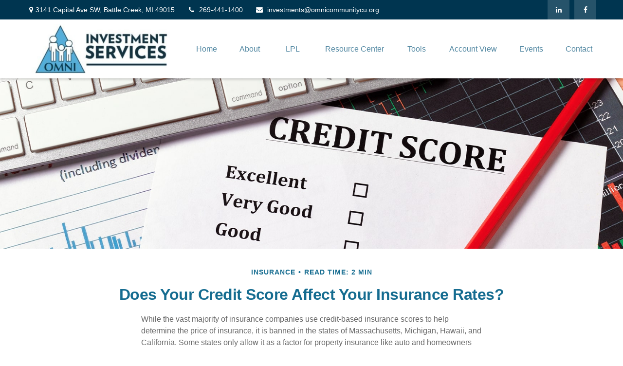

--- FILE ---
content_type: text/html; charset=utf-8
request_url: https://www.omniinvestmentservices.com/resource-center/insurance/does-your-credit-score-affect-your-insurance-rates-1
body_size: 10880
content:




<!DOCTYPE html>

<html class="no-js" lang="en">
<head id="Head1">
    
    
<!-- Google Tag Manager -->
<!-- End Google Tag Manager -->



    
<meta charset="utf-8">
<meta http-equiv="X-UA-Compatible" content="IE=edge">
<!--[if (gte IE 9)|!(IE)]><!-->
<meta name="viewport" content="width=device-width, initial-scale=1.0">
<!--<![endif]-->
<meta name="generator" content="FMG Suite">










<title>Does Your Credit Score Affect Your Insurance Rates? | OMNI Investment Services</title><meta name="robots" content="index, follow"/><meta name="twitter:card" content="summary"><meta prefix="og: http://ogp.me/ns#" property="og:image" content="http://static.fmgsuite.com/site/templates/global/img/assets/largethumb/402-largethumb-b.jpg"/><meta name="twitter:image" content="http://static.fmgsuite.com/site/templates/global/img/assets/largethumb/402-largethumb-b.jpg"/><meta prefix="og: http://ogp.me/ns#" property="og:title" content="Does Your Credit Score Affect Your Insurance Rates?"/><meta name="twitter:title" content="Does Your Credit Score Affect Your Insurance Rates?"/><meta name="twitter:image:alt" content="Does Your Credit Score Affect Your Insurance Rates?"/><meta prefix="og: http://ogp.me/ns#" property="og:description" content="Your credit score may influence how much you pay for auto and home insurance."/><meta name="twitter:description" content="Your credit score may influence how much you pay for auto and home insurance."/>
    


<script type="application/ld+json">
    {
  "@context": "https://schema.org",
  "@type": "FinancialService",
  "@id": "http://www.omniinvestmentservices.com/",
  "name": "OMNI Investment Services ",
  "logo": "//static.fmgsuite.com/media/TransparentLogo/variantSize/7b7b6d6e-1ccd-4d4e-b6f1-fd7576d80709.jpg",
  "url": "http://www.omniinvestmentservices.com/",
  "telephone": "269-484-1702",
  "priceRange": "N/A",
  "address": {
    "@type": "PostalAddress",
    "streetAddress": "3141 Capital Ave SW  ",
    "addressLocality": "Battle Creek",
    "addressRegion": "MI",
    "postalCode": "49015",
    "addressCountry": "US"
  },
  "location": [
    {
      "@type": "PostalAddress",
      "streetAddress": "3141 Capital Ave SW",
      "addressLocality": "Battle Creek",
      "addressRegion": "MI",
      "postalCode": "49015",
      "addressCountry": "US",
      "telephone": "269-441-1400"
    }
  ],
  "sameAs": [
    "https://www.linkedin.com/company/omni-investment-services",
    "https://www.facebook.com/omniinvestmentservices"
  ]
}
</script>


        <link rel="stylesheet" type="text/css" href="//static.fmgsuite.com/site/templates/007/dist/7a2.css?v=2.86.45.35998.3321"/>
    <link rel="stylesheet" type="text/css" href="//static.fmgsuite.com/site/globalassets/template7/css/global-asset-styles.css" />
    
    

    
    

    
    


<style>
/****************************************/
/*          Sticky Masthead CSS         */
/****************************************/
@media screen and (min-width: 992px) {
    header {
        position: fixed;
        top: 0;
        left: 0;
        width: 100%;
        z-index: 3;
        box-shadow: 0 2px 5px rgba(0,0,0,0.2);
    }
}
</style><style>
    @media (min-width: 767px) {
.section_TeamList .c-team-section__container {
    justify-content: space-evenly;
}
}
@media (max-width: 767px ) {
.section_TeamList .c-team-section__container > .c-team-section__member {
    text-align: center;
    width: 100%;
    max-width: 100%;
}
}
</style><link rel="stylesheet" type="text/css" href="https://fmg-websites-custom.s3.amazonaws.com/css/lpl-retirement.css" media="all" /><style>
@media only screen and (max-width: 500px) {
.mce-item-table td {
display: block;
}
}

.form h2 {
    line-height: 1.5;
    margin-bottom: 20px;
}
</style>

    <!--[if lt IE 9]>
        <script type="text/javascript" src="//static.fmgsuite.com/site/templates/shared/scripts/html5shiv.min.js?v=2.86.45.35998.3321"></script>
        <script type="text/javascript" src="//static.fmgsuite.com/site/templates/shared/scripts/html5shiv-printshiv.min.js?v=2.86.45.35998.3321"></script>
        <script type="text/javascript" src="//static.fmgsuite.com/site/templates/shared/scripts/respond.js?v=2.86.45.35998.3321"></script>
        <link rel="stylesheet" type="text/css" media="" href="//static.fmgsuite.com/site/templates/bootstrap/3.3.4/css/bootstrap-disable-responsive.css?v=2.86.45.35998.3321" />
    <![endif]-->

    



<script async type="text/javascript">
  var FMG = {
    "RootLocation": "https://www.omniinvestmentservices.com/",
    "SecureLocation": "https://www.fmgwebsites.com/45bd4896-f450-479f-8eb2-069c4c505ffb/",
    "PrimaryLocation": "http://www.omniinvestmentservices.com/",
    "LeavingSiteDisclaimer": null,
    "PartyPublicIdentifier": "413829",
    "EbookBGType": "0"
  };
</script>

<script>
  (function(h,o,u,n,d) {
    h=h[d]=h[d]||{q:[],onReady:function(c){h.q.push(c)}}
    d=o.createElement(u);d.async=1;d.src=n
    n=o.getElementsByTagName(u)[0];n.parentNode.insertBefore(d,n)
  })(window,document,'script','https://www.datadoghq-browser-agent.com/us1/v5/datadog-rum.js','DD_RUM')

    window.DD_RUM.onReady(function () {
        // regex patterns to identify known bot instances:
        let botPattern = "(googlebot\/|bot|Googlebot-Mobile|Googlebot-Image|Google favicon|Mediapartners-Google|bingbot|slurp|java|wget|curl|Commons-HttpClient|Python-urllib|libwww|httpunit|nutch|phpcrawl|msnbot|jyxobot|FAST-WebCrawler|FAST Enterprise Crawler|biglotron|teoma|convera|seekbot|gigablast|exabot|ngbot|ia_archiver|GingerCrawler|webmon |httrack|webcrawler|grub.org|UsineNouvelleCrawler|antibot|netresearchserver|speedy|fluffy|bibnum.bnf|findlink|msrbot|panscient|yacybot|AISearchBot|IOI|ips-agent|tagoobot|MJ12bot|dotbot|woriobot|yanga|buzzbot|mlbot|yandexbot|purebot|Linguee Bot|Voyager|CyberPatrol|voilabot|baiduspider|citeseerxbot|spbot|twengabot|postrank|turnitinbot|scribdbot|page2rss|sitebot|linkdex|Adidxbot|blekkobot|ezooms|dotbot|Mail.RU_Bot|discobot|heritrix|findthatfile|europarchive.org|NerdByNature.Bot|sistrix crawler|ahrefsbot|Aboundex|domaincrawler|wbsearchbot|summify|ccbot|edisterbot|seznambot|ec2linkfinder|gslfbot|aihitbot|intelium_bot|facebookexternalhit|yeti|RetrevoPageAnalyzer|lb-spider|sogou|lssbot|careerbot|wotbox|wocbot|ichiro|DuckDuckBot|lssrocketcrawler|drupact|webcompanycrawler|acoonbot|openindexspider|gnam gnam spider|web-archive-net.com.bot|backlinkcrawler|coccoc|integromedb|content crawler spider|toplistbot|seokicks-robot|it2media-domain-crawler|ip-web-crawler.com|siteexplorer.info|elisabot|proximic|changedetection|blexbot|arabot|WeSEE:Search|niki-bot|CrystalSemanticsBot|rogerbot|360Spider|psbot|InterfaxScanBot|Lipperhey SEO Service|CC Metadata Scaper|g00g1e.net|GrapeshotCrawler|urlappendbot|brainobot|fr-crawler|binlar|SimpleCrawler|Livelapbot|Twitterbot|cXensebot|smtbot|bnf.fr_bot|A6-Indexer|ADmantX|Facebot|Twitterbot|OrangeBot|memorybot|AdvBot|MegaIndex|SemanticScholarBot|ltx71|nerdybot|xovibot|BUbiNG|Qwantify|archive.org_bot|Applebot|TweetmemeBot|crawler4j|findxbot|SemrushBot|yoozBot|lipperhey|y!j-asr|Domain Re-Animator Bot|AddThis)";

        let regex = new RegExp(botPattern, 'i');

        // define var conditionalSampleRate as 0 if the userAgent matches a pattern in botPatterns
        // otherwise, define conditionalSampleRate as 100
        let conditionalSampleRate = regex.test(navigator.userAgent) ? 0 : .025

        window.DD_RUM.init({
            clientToken: 'pub01ff75491ac52c89c0770a5b96a0cb50',
            applicationId: '4f1a5a1e-ac0b-48dd-9db8-a3c9ec1bb028',
            site: 'datadoghq.com',
            service: 'cms',
            env: 'prod',
            version: 'cms-main-3321',
            allowedTracingUrls: [{ match: "https://www.omniinvestmentservices.com/", propagatorTypes:["datadog"]}],
            sessionSampleRate: conditionalSampleRate,
            sessionReplaySampleRate: 20,
            trackUserInteractions: true,
            trackResources: true,
            trackLongTasks: true,
            defaultPrivacyLevel: 'mask-user-input',
        });
    })
</script>

<!-- Global site tag (gtag.js) - Google Analytics -->
<script async src="https://www.googletagmanager.com/gtag/js?id=G-90NR43CZBZ"></script>
<script>
	window.dataLayer = window.dataLayer || [];
	function gtag(){window.dataLayer.push(arguments);}
	gtag('js', new Date());
	gtag('config', 'G-90NR43CZBZ', { 'public_id': '413829' });
</script>
    
    
</head>

<body  class="article subpage page-rc-does-your-credit-score-affect-your-insurance-rates-1">

    
<!-- Google Tag Manager (noscript) -->
<!-- End Google Tag Manager (noscript) -->




    <a class="back-to-top" href="#top" role="button" aria-label="Click to return to the top of the page"><i class="fa fa-angle-up"></i></a>






<header  class="c-header c-header-modern c-header-modern--withtopbar c-header--optimized  " style=background-color:#ffffff>




                <div class="c-topbar" style=background-color:#003550>
                <div class="c-topbar__container o-container" style="">
                    <div class="c-topbar__inner" style="color:#ffffff;">
                            <div class="c-topbar-location--primary">
                                    <div class="c-topbar-address">
                                        <p class="c-topbar-address--link">
                                            <i class="fa fa-map-marker fa-fw c-map-marker-icn" data-tag="qa-modernwithtopbar-header-address-1"></i>3141 Capital Ave SW,
                                            <span class="" data-tag="qa-modernwithtopbar-header-city">Battle Creek,</span>
                                            <span class="" data-tag="qa-modernwithtopbar-header-region">MI</span>
                                            <span class="" data-tag="qa-modernwithtopbar-header-postal">49015</span>
                                        </p>
                                    </div>
                                                                    <div class="c-topbar__phone-email">
                                                <div class="c-topbar-phone">
                                                    <a class="c-topbar-phone--link" href="tel:2694411400" style="color:#ffffff;">
                                                        <i class="fa fa-phone fa-fw  c-topbar-phone-icn c-phone--icn"></i>269-441-1400
                                                    </a>
                                                </div>
                                                                                        <div class="c-topbar-email">
                                                    <a href="/cdn-cgi/l/email-protection#ed84839b889e99808883999ead828083848e82808098838499948e98c3829f8acd" class="c-topbar-email--link" itemprop="email" style="color:#ffffff;"><i class="fa fa-envelope fa-fw c-topbar-email-icn c-email--icn"></i><span class="__cf_email__" data-cfemail="751c1b0310060118101b0106351a181b1c161a1818001b1c010c16005b1a0712">[email&#160;protected]</span></a>
                                                </div>
                                    </div>

                            </div>
                                                    <div class="c-topbar-cta-links">

<div class="c-social-media">
            <a class="c-social-media--link br-linkedin" href="https://www.linkedin.com/company/omni-investment-services" target="_blank" rel="noopener noreferrer" aria-label="LinkedIn"><i class="fa fa-linkedin" aria-hidden="true"></i></a>
            <a class="c-social-media--link br-facebook" href="https://www.facebook.com/omniinvestmentservices" target="_blank" rel="noopener noreferrer" aria-label="Facebook"><i class="fa fa-facebook" aria-hidden="true"></i></a>

</div>                                                            </div>
                    </div>
                </div>
            </div>
    <div class="c-header--overylay" style="">
        <div class="c-header__container o-container" style="">
            <div class="c-header__inner">
                <div class="c-template__logo">

                    


    <a href="https://www.omniinvestmentservices.com/" class="c-logo--link">
        <img id="agentLogo" src="//static.fmgsuite.com/media/TransparentLogo/variantSize/e70e267a-a63e-4675-8b69-0a276181498f.jpg" class="c-logo--image img-responsive" alt="OMNI Investment Services Home" />
    </a>

                </div>

                <div class="c-header-content ">
                    

    <style>
    /* Text color */
        
            .c-topnav__menu-item .c-topnav__menu-text.c-topnav__menu-text.c-topnav__menu-text {
                     color: #5489a3;
                                     background: #ffffff;
            }
        
        
            .c-topnav__navbar-btn .c-navbar__toggle .c-center-bar,
            .c-navbar__toggle .c-center-bar:before, .c-navbar__toggle .c-center-bar:after {
                background-color: #5489a3;
            }
        

        .c-topnav__menu-item:hover .c-topnav__menu-text.c-topnav__menu-text.c-topnav__menu-text {
             color: #003550;
             background: #ffffff;
             opacity: .8;
        }
            
        .c-topnav__menu-item .c-topnav__menu-text.c-topnav__menu-text.c-topnav__menu-text.selected{
            opacity:.95;
        }
        
                        
                .c-topnav__menu-item .c-topnav__menu-text.c-topnav__menu-text.c-topnav__menu-text span:after{
                    background: #5489a3;
                }
                

    /* No toggle */
                
                @media (max-width:992px) {
                    nav.c-topnav__navbar.c-topnav__navbar.c-topnav__navbar {
                      background-color: #ffffff;
                    }
                }
                
    </style>

<nav id="mainNav" data-tag="qa-nav-007" class="c-topnav__navbar c-nav-Modern c-nav-text--center c-header--optimized" style="">
    <div class="c-topnav__outer-wrapper">
        <div class="c-topnav__navbar-btn">
            <button type="button" class="c-navbar__toggle js-navbar__toggle">
                <span class="sr-only">Menu</span>
                <div class="c-hambuger-bar c-center-bar"></div>
            </button>
        </div>
            <div class="c-template__logo--mobile ">

                


    <a href="https://www.omniinvestmentservices.com/" class="c-logo--link">
        <img id="agentLogoMobile" src="//static.fmgsuite.com/media/TransparentLogo/variantSize/e70e267a-a63e-4675-8b69-0a276181498f.jpg" class="c-logo--image img-responsive" alt="OMNI Investment Services Home" />
    </a>

            </div>


        <div class="c-topnav__navwrapper js-circle-nav">
<ul class="c-topnav__container"><li class="c-topnav__menu-item c-nav__dropdown"><a class="c-topnav__menu-text" href="https://www.omniinvestmentservices.com/" role="button" aria-expanded="false"><span>Home</span></a></li><li class="c-topnav__menu-item c-nav__dropdown"><a class="c-topnav__menu-text" href="https://www.omniinvestmentservices.com/about-our-company" role="button" aria-expanded="false"><span>About</span></a><a class="js-dropdown__toggle" href="javascript:void(0)" data-toggle="dropdown" target="_self" role="button" aria-label="Toggle menu item"><span><span class="subnavButton">&nbsp;</span><span class="angleDown angleLeft"></span><span class="angleDown angleRight"></span></span></a><ul class="c-topnav__submenu js-accordion__submenu"><li class="c-topnav__submenu-item"><a href="https://www.omniinvestmentservices.com/our-team">Team</a></li><li class="c-topnav__submenu-item"><a href="https://www.omniinvestmentservices.com/our-mission">Mission Statement</a></li><li class="c-topnav__submenu-item"><a href="https://www.omniinvestmentservices.com/services">Services</a></li></ul></li><li class="c-topnav__menu-item c-nav__dropdown"><a class="c-topnav__menu-text" href="https://www.omniinvestmentservices.com/about-lpl-financial-kf26a" role="button" aria-expanded="false"><span>LPL</span></a><a class="js-dropdown__toggle" href="javascript:void(0)" data-toggle="dropdown" target="_self" role="button" aria-label="Toggle menu item"><span><span class="subnavButton">&nbsp;</span><span class="angleDown angleLeft"></span><span class="angleDown angleRight"></span></span></a><ul class="c-topnav__submenu js-accordion__submenu"><li class="c-topnav__submenu-item"><a href="https://www.omniinvestmentservices.com/about-lpl-financial-kf26a">About LPL Financial</a></li><li class="c-topnav__submenu-item"><a href="https://www.omniinvestmentservices.com/weekly-market-commentary-kf26a">Weekly Market Commentary</a></li><li class="c-topnav__submenu-item"><a href="https://www.omniinvestmentservices.com/lpl-research-kf26a">LPL Research</a></li><li class="c-topnav__submenu-item"><a href="https://www.omniinvestmentservices.com/fiduciary-focus-1-kf26a">Fiduciary Focus</a></li><li class="c-topnav__submenu-item"><a href="https://www.omniinvestmentservices.com/partnership-with-lpl-kf26a">LPL By the Numbers</a></li><li class="c-topnav__submenu-item"><a href="https://www.omniinvestmentservices.com/lpl-retirement-plan-tools-kf26a">LPL Retirement Plan Tools</a></li></ul></li><li class="c-topnav__menu-item c-nav__dropdown"><a class="c-topnav__menu-text" href="https://www.omniinvestmentservices.com/resource-center" role="button" aria-expanded="false"><span>Resource Center</span></a><a class="js-dropdown__toggle" href="javascript:void(0)" data-toggle="dropdown" target="_self" role="button" aria-label="Toggle menu item"><span><span class="subnavButton">&nbsp;</span><span class="angleDown angleLeft"></span><span class="angleDown angleRight"></span></span></a><ul class="c-topnav__submenu js-accordion__submenu"><li class="c-topnav__submenu-item"><a href="https://www.omniinvestmentservices.com/resource-center/retirement">Retirement</a></li><li class="c-topnav__submenu-item"><a href="https://www.omniinvestmentservices.com/resource-center/estate">Estate</a></li><li class="c-topnav__submenu-item"><a href="https://www.omniinvestmentservices.com/resource-center/investment">Investment</a></li><li class="c-topnav__submenu-item"><a href="https://www.omniinvestmentservices.com/resource-center/insurance">Insurance</a></li><li class="c-topnav__submenu-item"><a href="https://www.omniinvestmentservices.com/resource-center/tax">Tax</a></li><li class="c-topnav__submenu-item"><a href="https://www.omniinvestmentservices.com/resource-center/money">Money</a></li><li class="c-topnav__submenu-item"><a href="https://www.omniinvestmentservices.com/resource-center/lifestyle">Lifestyle</a></li></ul></li><li class="c-topnav__menu-item c-nav__dropdown"><a class="c-topnav__menu-text" href="https://www.omniinvestmentservices.com/tools" role="button" aria-expanded="false"><span>Tools</span></a><a class="js-dropdown__toggle" href="javascript:void(0)" data-toggle="dropdown" target="_self" role="button" aria-label="Toggle menu item"><span><span class="subnavButton">&nbsp;</span><span class="angleDown angleLeft"></span><span class="angleDown angleRight"></span></span></a><ul class="c-topnav__submenu js-accordion__submenu"><li class="c-topnav__submenu-item"><a href="https://www.omniinvestmentservices.com/resource-center/calculators">Calculators</a></li><li class="c-topnav__submenu-item"><a href="https://www.omniinvestmentservices.com/tools/glossary">Glossary</a></li><li class="c-topnav__submenu-item"><a href="https://www.omniinvestmentservices.com/tools/tax-resources">Tax Resources</a></li></ul></li><li class="c-topnav__menu-item c-nav__dropdown"><a class="c-topnav__menu-text" href="https://myaccountviewonline.com/login/" role="button" aria-expanded="false" target="_blank"><span>Account View</span></a></li><li class="c-topnav__menu-item c-nav__dropdown"><a class="c-topnav__menu-text" href="https://www.omniinvestmentservices.com/events" role="button" aria-expanded="false"><span>Events</span></a></li><li class="c-topnav__menu-item c-nav__dropdown"><a class="c-topnav__menu-text" href="https://www.omniinvestmentservices.com/contact" role="button" aria-expanded="false"><span>Contact</span></a></li></ul>


        </div>
        <div class="c-circle js-circle__expand"></div>
        <!--/.navbar-collapse -->
    </div>
</nav>                </div>
            </div>
        </div>
    </div>
</header>





    <div class="body-container">
        <section id="content" class="o-content__container">
            




<article class="c-matter c-matter--detail c-matter--article">

    <div class="c-matter__masthead" style="background-image:url(//static.fmgsuite.com/site/templates/global/img/assets/articles/article-402-1.jpg)"></div>
    <section id="articleContent" class="c-matter__content articleContent">
        <div class="c-matter__meta">
            Insurance
            
            <span class="c-matter__read-time">Read Time: 2 min</span>
        </div>
        
        <h1 class="c-matter__title">Does Your Credit Score Affect Your Insurance Rates?</h1>
        <section class="c-matter__body">
            <p>While the vast majority of insurance companies use credit-based insurance scores to help determine the price of insurance, it is banned in the states of Massachusetts, Michigan, Hawaii, and California. Some states only allow it as a factor for property insurance like auto and homeowners insurance. Other states allow it to be used with any type of insurance.<sup>1</sup></p><h2>Several Factors</h2><p>Generally, an insurance company will use a credit-based insurance score as just one factor in its underwriting process. Other factors may be considered, depending on the type of insurance. For example, with auto insurance, other factors could include your zip code, the age of the driver, the make, model and age of the car, and the number of miles you drive annually.</p><p>The use of credit scores to determine insurance rates is rooted in research that has shown individuals with lower credit scores tend to file more claims.<sup>2</sup></p><p>You can ask your insurance company if a credit-based insurance score was used to underwrite and rate your policy, and in which risk category you were placed.</p><p>If you want to improve your credit-based insurance score, you should consider taking the same steps you would to improve your credit rating: make timely debt payments, clear up past disputes, and keep credit card balances low.</p><p class="note">1. Forbes, June 10, 2024<br />2. ValuePenguin.com, May 14, 2024</p><p class="note">The content is developed from sources believed to be providing accurate information. The information in this material is not intended as tax or legal advice. It may not be used for the purpose of avoiding any federal tax penalties. Please consult legal or tax professionals for specific information regarding your individual situation. This material was developed and produced by FMG Suite to provide information on a topic that may be of interest. FMG, LLC, is not affiliated with the named broker-dealer, state- or SEC-registered investment advisory firm. The opinions expressed and material provided are for general information, and should not be considered a solicitation for the purchase or sale of any security. Copyright <script data-cfasync="false" src="/cdn-cgi/scripts/5c5dd728/cloudflare-static/email-decode.min.js"></script><script>document.write(new Date().getFullYear())</script> FMG Suite.</p>
        </section>
    </section>
    <section class="c-matter__form-container">
        <div class="c-matter__form form">


            
<h2>Have A Question About This Topic?</h2>
<form action="https://www.fmgwebsites.com/45bd4896-f450-479f-8eb2-069c4c505ffb/cms-core/forms/contactform/submit" class="contactForm c-question__form" method="post">        <input type="hidden" name="SourceUrl" value="http://www.omniinvestmentservices.com/resource-center/insurance/does-your-credit-score-affect-your-insurance-rates-1" />
        <input type="hidden" name="PreferredContactMethod" value="Email" />
        <input type="hidden" name="MessageSubject" value="Have A Question About This Topic?" />
        <div class="o-form-grid__collapse">
            <div class="contactName">
                <label id="CFBName" for="CFBNameText">Name</label>
                <span aria-labelledby="CFBName" class="field-validation-valid" data-valmsg-for="Name" data-valmsg-replace="true"></span>
                <input aria-labelledby="CFBName" class="text-box" data-val="true" data-val-required="*required" id="CFBNameText" name="Name" type="text" value="" />
            </div>

            <div class="contactEmail">
                <label id="CFBEmail" for="CFBEmailText">Email</label>
                <span aria-labelledby="CFBEmail" class="field-validation-valid" data-valmsg-for="Email" data-valmsg-replace="true"></span>
                <input aria-labelledby="CFBEmail" class="text-box" data-val="true" data-val-regex="*invalid" data-val-regex-pattern="^[\w\.=-]+@[\w\.-]+\.[\w]{2,10}$" data-val-required="*required" id="CFBEmailText" name="Email" type="text" value="" />
                <span class="formRobo"><label id="CFBAddress" for="CFBAddressText">Address</label><input type="text" id="CFBAddressText" name="Address" value="" aria-labelledby="CFBAddress" /></span>
            </div>
            <div class="contactMessage">
                <label id="CFBMessage" for="CFBMessageText">Message</label>
                <span aria-labelledby="CFBMessage" class="field-validation-valid" data-valmsg-for="Message" data-valmsg-replace="true"></span>
                <textarea aria-labelledby="CFBMessage" cols="20" id="CFBMessageText" name="Message" rows="2">
</textarea>
            </div>
        </div>
        <input type="submit" class="c-btn submit" value="Submit" aria-label="Submit form" />
        <span class="loading"></span>
        <span class="msg formSuccess">Thank you!</span>
        <span class="msg formError">Oops!</span>
</form>
        </div>
    </section>

</article>
    <div class="c-matters__container">
        <section id="suggested" class="c-matters c-matters--small c-matter-list">
            <h2>Related Content</h2>



<section class="c-matter content left asset-122">
    <div class="c-matter__thumbnail thumbnail">
            <a href="https://www.omniinvestmentservices.com/resource-center/estate/will-power" class="c-matter__link">
                <img class="c-matter__image " src="//static.fmgsuite.com/site/templates/global/img/assets/largethumb/122-largethumb-b.jpg" alt="Will Power">
            </a>
        <div class="c-matter__body caption">
            <h3><a href="https://www.omniinvestmentservices.com/resource-center/estate/will-power">Will Power</a></h3>
            <p>Preparing for the eventual distribution of your assets may not sound enticing. But a will puts the power in your hands.</p>
        </div>
    </div>
</section>


<section class="c-matter content  asset-178">
    <div class="c-matter__thumbnail thumbnail">
            <a href="https://www.omniinvestmentservices.com/resource-center/retirement/caring-for-aging-parents" class="c-matter__link">
                <img class="c-matter__image " src="//static.fmgsuite.com/site/templates/global/img/assets/largethumb/178-largethumb-a.jpg" alt="Caring for Aging Parents">
            </a>
        <div class="c-matter__body caption">
            <h3><a href="https://www.omniinvestmentservices.com/resource-center/retirement/caring-for-aging-parents">Caring for Aging Parents</a></h3>
            <p>As our nation ages, many Americans are turning their attention to caring for aging parents.</p>
        </div>
    </div>
</section>


<section class="c-matter content  asset-326">
    <div class="c-matter__thumbnail thumbnail">
            <a href="https://www.omniinvestmentservices.com/resource-center/insurance/the-abcs-of-auto-insurance" class="c-matter__link">
                <img class="c-matter__image " src="//static.fmgsuite.com/site/templates/global/img/assets/largethumb/326-largethumb-c.jpg" alt="The ABC’s of Auto Insurance">
            </a>
        <div class="c-matter__body caption">
            <h3><a href="https://www.omniinvestmentservices.com/resource-center/insurance/the-abcs-of-auto-insurance">The ABC’s of Auto Insurance</a></h3>
            <p>What kind of auto insurance should you have? Do you know?</p>
        </div>
    </div>
</section>
        </section>
    </div>



        </section>
    </div>
    <div class="footer-container">
        <footer>
            <section class="o-container c-footer__container">
                <div class="o-grid__collapse">
                    <div class="c-footer__contact">
<div class="contact">
    <h4>Contact</h4>
    <div class="moonlight-contact-information">
        <p class="moonlight-phone">Office:&nbsp;<a href='tel:2694841702'>269-484-1702</a></p>
        <div class="moonlight-address_block">
            <p class="moonlight-address1">3141 Capital Ave SW  </p>
                            <p>
                    <span class="moonlight-city">Battle Creek,</span>
                    <span class="moonlight-region">MI</span>
                    <span class="moonlight-postalcode">49015</span>
                </p>
                    </div>

            <a href="/cdn-cgi/l/email-protection#ea83849c8f999e878f849e99aa85878483898587879f84839e93899fc485988d" itemprop="email">
                <span class="__cf_email__" data-cfemail="89e0e7ffecfafde4ece7fdfac9e6e4e7e0eae6e4e4fce7e0fdf0eafca7e6fbee">[email&#160;protected]</span>
            </a>
    </div>
    <div class="c-socialMedia">
            <a href="https://www.facebook.com/omniinvestmentservices" target="_blank" rel="noopener noreferrer" class="facebook" aria-label="Facebook">
                <i class="fa fa-facebook" aria-hidden="true"></i>
            </a>
                            <a href="https://www.linkedin.com/company/omni-investment-services" target="_blank" rel="noopener noreferrer" class="linkedin" aria-label="LinkedIn">
                <i class="fa fa-linkedin" aria-hidden="true"></i>
            </a>
                    </div>
</div>                    </div>
                    <div class="c-footer__quick-links">
                            <section class="quickLinks">
                                <h4>Quick Links</h4>
                                <ul><li><a href="https://www.omniinvestmentservices.com/resource-center/retirement">Retirement</a></li><li><a href="https://www.omniinvestmentservices.com/resource-center/investment">Investment</a></li><li><a href="https://www.omniinvestmentservices.com/resource-center/estate">Estate</a></li><li><a href="https://www.omniinvestmentservices.com/resource-center/insurance">Insurance</a></li><li><a href="https://www.omniinvestmentservices.com/resource-center/tax">Tax</a></li><li><a href="https://www.omniinvestmentservices.com/resource-center/money">Money</a></li><li><a href="https://www.omniinvestmentservices.com/resource-center/lifestyle">Lifestyle</a></li><li><a href="https://www.omniinvestmentservices.com/resource-center/articles">Latest Articles</a></li><li><a href="https://www.omniinvestmentservices.com/resource-center/videos">All Videos</a></li><li><a href="https://www.omniinvestmentservices.com/resource-center/calculators">All Calculators</a></li></ul>
                            </section>
                    </div>
                    <div class="c-footer__disclosure">
                        <section class="note">

<div class="shared__BrokerDealerDisclosure">
    <p class="FormCRS"> LPL <a target="_blank" href="https://www.lpl.com/content/dam/lpl-www/documents/disclosures/lpl-financial-relationship-summary.pdf">Financial Form CRS</a></p>
</div>

                                                            <p class="boker-check-disclaimer">Check the background of your financial professional on FINRA's <a href="//brokercheck.finra.org/" target="_blank" rel="noopener noreferrer">BrokerCheck</a>.</p>

                            

<p class="globalDisclosure">The content is developed from sources believed to be providing accurate information. 
        The information in this material is not intended as tax or legal advice. Please consult legal or tax professionals 
        for specific information regarding your individual situation. Some of this material was developed and produced by 
        FMG Suite to provide information on a topic that may be of interest. FMG Suite is not affiliated with the named 
        representative, broker - dealer, state - or SEC - registered investment advisory firm. The opinions expressed and 
        material provided are for general information, and should not be considered a solicitation for the purchase or 
        sale of any security.</p>


<p class="globalPersonalInformationLink">
    We take protecting your data and privacy very seriously. As of January 1, 2020 the <a href="https://oag.ca.gov/privacy/ccpa" target="_blank">California Consumer Privacy Act (CCPA)</a> suggests the following link as an extra measure to safeguard your data: <a href="https://www.omniinvestmentservices.com/donotsellmypersonalinformation" target="_self">Do not sell my personal information</a>.
</p>

                            <p class="globalCopyright">Copyright 2026 FMG Suite.</p>
                            <p class="globalDisclaimer"><p><strong>Securities and advisory services are offered through LPL Financial (LPL), a registered investment advisor and broker-dealer (member <a href="http://www.finra.org" target="_blank" rel="noopener">FINRA</a>/<a href="https://www.sipc.org" target="_blank" rel="noopener">SIPC</a>)</strong>. Insurance products are offered through LPL or its licensed affiliates. OMNI Investment Services&#160;<span style="text-decoration: underline;"><strong>are not</strong></span>&#160;registered as a broker-dealer or investment advisor. Registered representatives of LPL offer products and services using OMNI Investment Services, and may also be employees of OMNI Community Credit Union. These products and services are being offered through LPL or its affiliates, which are separate entities from, and not affiliates of, OMNI Investment Services.</p><p>Securities and insurance offered through LPL or its affiliates are:</p><table style="border: 1px solid #fff;"><tbody><tr><td style="border: 1px solid #fff; padding: 8px;"><p><strong>Not Insured by NCUA or Any</strong></p><p><strong>Other Government Agency</strong></p></td><td style="border: 1px solid #fff; padding: 8px;"><p><strong>Not Credit Union</strong></p><p><strong>Guaranteed</strong></p></td><td style="border: 1px solid #fff; padding: 8px;"><p><strong>Not Credit Union</strong></p><p><strong>Deposits or Obligations</strong></p></td><td style="border: 1px solid #fff; padding: 8px;"><p><strong>May Lose</strong></p><p><strong>Value</strong></p></td></tr></tbody></table><p><span>The LPL Financial registered representative(s) associated with this website may discuss and/or transact business only with residents of the states in which they are properly registered or licensed. No offers may be made or accepted from any resident of any other state.</span></p><p>Your Credit Union (&#8220;Financial Institution") provides referrals to financial professionals of LPL Financial LLC (&#8220;LPL") pursuant to an agreement that allows LPL to pay the Financial Institution for these referrals. This creates an incentive for the Financial Institution to make these referrals, resulting in a conflict of interest. The Financial Institution is not a current client of LPL for advisory services.</p><p>Please visit<span>&#160;</span><a href="https://www.lpl.com/disclosures/is-lpl-relationship-disclosure.html">https://www.lpl.com/disclosures/is-lpl-relationship-disclosure.html</a>&#160;for more detailed information.</p></p>
                        </section>
                    </div>
                </div>
                <div class="o-grid__collapse">
                    <div class="c-footer__custom"></div>
                </div>
                <div class="rule2">&#160;</div>
            </section>
        </footer>
    </div>

    <!-- /container -->

    <script data-cfasync="false" src="/cdn-cgi/scripts/5c5dd728/cloudflare-static/email-decode.min.js"></script><script type="text/javascript" src="//static.fmgsuite.com/site/templates/007/dist/scripts.js?v=2.86.45.35998.3321"></script>
    <script type="text/javascript" src="//static.fmgsuite.com/site/globalassets/template7/js/global-asset-scripts.js"></script>
    
    
    <script type="text/javascript" src="//static.fmgsuite.com/site/templates/shared/scripts/vcard.js?v=2.86.45.35998.3321"></script>
    
<script>
// ------------------------------------------------------------------
// Body Content Top Padding for Sticky Masthead
// ------------------------------------------------------------------
   
function topPadding() {
   
  var headerHeight = $('.c-header').outerHeight() - 1;
  
  
  /* Set the matchMedia */
  if (window.matchMedia('(min-width: 992px)').matches) {
  
      /* Changes when we reach the min-width  */
      // Header
      $('.body-container').css('margin-top', headerHeight);
      $('.body-container').css('border-top', '1px solid transparent');
  
  } else {
      /* Reset for CSS changes. */
      // Header
      $('.body-container').css('margin-top', '0px');
      $('.body-container').css('border-top', 'none');
  }
  
};
  
$(window).load(topPadding);
  
$(window).resize(topPadding);
</script><script>
 
// ------------------------------------------------------------------
// Anchor Scrolling Support
// ------------------------------------------------------------------
 
jQuery(function ($) {
 
 
    $('a[href*="#"]:not([href="#"])').click(function (e) {
 
        // Calculate Header Offset
        var headerHeight = $('header').outerHeight(),
            mobileStickyHeight = 60,
            offset;
 
        var mq = window.matchMedia("(max-width: 971px)");
        if (mq.matches) {
            // window width is greater than 971px
            offset = mobileStickyHeight;
        } else {
             
            // window width is at less than 971px
            offset = headerHeight;
        }
 
        if (location.pathname.replace(/^\//, '') == this.pathname.replace(/^\//, '') || location.hostname == this.hostname) {
 
            var target = $(this.hash);
 
            target = target.length ? target : $('[name=' + this.hash.slice(1) + ']');
 
            if (target.length) {
                $('html,body').stop().animate({
                    scrollTop: target.offset().top - offset //offsets for fixed header
                }, 'linear');
 
            }
        }
 
        // Close Mobile Nav for on Page Anchors
        if (($(this).closest(".c-topnav__submenu-item").length > 0) || ($(this).closest(".c-topnav__menu-item").length > 0)) {
            $('.js-navbar__toggle').trigger("click");
        }
    });
 
    var hash = window.location.hash
 
    if (hash == '' || hash == '#' || hash == undefined) return false;
 
 
    var target = $(hash);
 
    target = target.length ? target : $('[name=' + this.hash.slice(1) + ']');
 
    if (target.length) {
        $('html,body').stop().animate({
            scrollTop: target.offset().top //offsets for fixed header
        }, 'linear');
 
    }
});
</script><script>
$('.page-contact .c-contacts').insertAfter('.page-contact .c-contact__form');

$('.page-contact .c-contact__form h2').replaceWith('<h2>Ready for personalized strategies and retirement planning<br /> to help you thrive and pursue your goals?<br /> Contact us today!</h2>');
</script>


    <!--[if gt IE 8]><!-->
    <!--<![endif]-->
    <!--[if lt IE 9]>
        <script type="text/javascript" src="//static.fmgsuite.com/site/templates/global/js/excanvas.min.js?v=2.86.45.35998.3321"></script>
        <script type="text/javascript" src="//static.fmgsuite.com/site/templates/shared/scripts/jquery.flot-0.8.3.js?v=2.86.45.35998.3321"></script>
        <script type="text/javascript" src="//static.fmgsuite.com/site/templates/shared/scripts/jquery.flot.time.min.js?v=2.86.45.35998.3321"></script>
    <![endif]-->

    
    
    


<script defer src="https://static.cloudflareinsights.com/beacon.min.js/vcd15cbe7772f49c399c6a5babf22c1241717689176015" integrity="sha512-ZpsOmlRQV6y907TI0dKBHq9Md29nnaEIPlkf84rnaERnq6zvWvPUqr2ft8M1aS28oN72PdrCzSjY4U6VaAw1EQ==" data-cf-beacon='{"version":"2024.11.0","token":"e6eb104dc1a14bf7a5b58b5114e99be4","r":1,"server_timing":{"name":{"cfCacheStatus":true,"cfEdge":true,"cfExtPri":true,"cfL4":true,"cfOrigin":true,"cfSpeedBrain":true},"location_startswith":null}}' crossorigin="anonymous"></script>
</body>
</html>

--- FILE ---
content_type: text/css
request_url: https://static.fmgsuite.com/site/templates/007/dist/7a2.css?v=2.86.45.35998.3321
body_size: 40041
content:
/*!
 *  Font Awesome 4.7.0 by @davegandy - http://fontawesome.io - @fontawesome
 *  License - http://fontawesome.io/license (Font: SIL OFL 1.1, CSS: MIT License)
 */@font-face{font-family:"FontAwesome";src:url("//static.fmgsuite.com/site/templates/007/fonts/fontawesome-webfont.eot?v=4.7.0");src:url("//static.fmgsuite.com/site/templates/007/fonts/fontawesome-webfont.eot?#iefix&v=4.7.0") format("embedded-opentype"),url("//static.fmgsuite.com/site/templates/007/fonts/fontawesome-webfont.woff2?v=4.7.0") format("woff2"),url("//static.fmgsuite.com/site/templates/007/fonts/fontawesome-webfont.woff?v=4.7.0") format("woff"),url("//static.fmgsuite.com/site/templates/007/fonts/fontawesome-webfont.ttf?v=4.7.0") format("truetype"),url("//static.fmgsuite.com/site/templates/007/fonts/fontawesome-webfont.svg?v=4.7.0#fontawesomeregular") format("svg");font-weight:normal;font-style:normal}.fa{display:inline-block;font:normal normal normal 14px/1 FontAwesome;font-size:inherit;text-rendering:auto;-webkit-font-smoothing:antialiased;-moz-osx-font-smoothing:grayscale}.fa-lg{font-size:1.33333333em;line-height:.75em;vertical-align:-15%}.fa-2x{font-size:2em}.fa-3x{font-size:3em}.fa-4x{font-size:4em}.fa-5x{font-size:5em}.fa-fw{width:1.28571429em;text-align:center}.fa-ul{padding-left:0;margin-left:2.14285714em;list-style-type:none}.fa-ul>li{position:relative}.fa-li{position:absolute;left:-2.14285714em;width:2.14285714em;top:.14285714em;text-align:center}.fa-li.fa-lg{left:-1.85714286em}.fa-border{padding:.2em .25em .15em;border:solid .08em #eee;border-radius:.1em}.fa-pull-left{float:left}.fa-pull-right{float:right}.fa.fa-pull-left{margin-right:.3em}.fa.fa-pull-right{margin-left:.3em}.pull-right{float:right}.pull-left{float:left}.fa.pull-left{margin-right:.3em}.fa.pull-right{margin-left:.3em}.fa-spin{-webkit-animation:fa-spin 2s infinite linear;animation:fa-spin 2s infinite linear}.fa-pulse{-webkit-animation:fa-spin 1s infinite steps(8);animation:fa-spin 1s infinite steps(8)}@-webkit-keyframes fa-spin{0%{-webkit-transform:rotate(0deg);transform:rotate(0deg)}100%{-webkit-transform:rotate(359deg);transform:rotate(359deg)}}@keyframes fa-spin{0%{-webkit-transform:rotate(0deg);transform:rotate(0deg)}100%{-webkit-transform:rotate(359deg);transform:rotate(359deg)}}.fa-rotate-90{-ms-filter:"progid:DXImageTransform.Microsoft.BasicImage(rotation=1)";-webkit-transform:rotate(90deg);-ms-transform:rotate(90deg);transform:rotate(90deg)}.fa-rotate-180{-ms-filter:"progid:DXImageTransform.Microsoft.BasicImage(rotation=2)";-webkit-transform:rotate(180deg);-ms-transform:rotate(180deg);transform:rotate(180deg)}.fa-rotate-270{-ms-filter:"progid:DXImageTransform.Microsoft.BasicImage(rotation=3)";-webkit-transform:rotate(270deg);-ms-transform:rotate(270deg);transform:rotate(270deg)}.fa-flip-horizontal{-ms-filter:"progid:DXImageTransform.Microsoft.BasicImage(rotation=0, mirror=1)";-webkit-transform:scale(-1, 1);-ms-transform:scale(-1, 1);transform:scale(-1, 1)}.fa-flip-vertical{-ms-filter:"progid:DXImageTransform.Microsoft.BasicImage(rotation=2, mirror=1)";-webkit-transform:scale(1, -1);-ms-transform:scale(1, -1);transform:scale(1, -1)}:root .fa-rotate-90,:root .fa-rotate-180,:root .fa-rotate-270,:root .fa-flip-horizontal,:root .fa-flip-vertical{filter:none}.fa-stack{position:relative;display:inline-block;width:2em;height:2em;line-height:2em;vertical-align:middle}.fa-stack-1x,.fa-stack-2x{position:absolute;left:0;width:100%;text-align:center}.fa-stack-1x{line-height:inherit}.fa-stack-2x{font-size:2em}.fa-inverse{color:#fff}.fa-glass:before{content:""}.fa-music:before{content:""}.fa-search:before{content:""}.fa-envelope-o:before{content:""}.fa-heart:before{content:""}.fa-star:before{content:""}.fa-star-o:before{content:""}.fa-user:before{content:""}.fa-film:before{content:""}.fa-th-large:before{content:""}.fa-th:before{content:""}.fa-th-list:before{content:""}.fa-check:before{content:""}.fa-remove:before,.fa-close:before,.fa-times:before{content:""}.fa-search-plus:before{content:""}.fa-search-minus:before{content:""}.fa-power-off:before{content:""}.fa-signal:before{content:""}.fa-gear:before,.fa-cog:before{content:""}.fa-trash-o:before{content:""}.fa-home:before{content:""}.fa-file-o:before{content:""}.fa-clock-o:before{content:""}.fa-road:before{content:""}.fa-download:before{content:""}.fa-arrow-circle-o-down:before{content:""}.fa-arrow-circle-o-up:before{content:""}.fa-inbox:before{content:""}.fa-play-circle-o:before{content:""}.fa-rotate-right:before,.fa-repeat:before{content:""}.fa-refresh:before{content:""}.fa-list-alt:before{content:""}.fa-lock:before{content:""}.fa-flag:before{content:""}.fa-headphones:before{content:""}.fa-volume-off:before{content:""}.fa-volume-down:before{content:""}.fa-volume-up:before{content:""}.fa-qrcode:before{content:""}.fa-barcode:before{content:""}.fa-tag:before{content:""}.fa-tags:before{content:""}.fa-book:before{content:""}.fa-bookmark:before{content:""}.fa-print:before{content:""}.fa-camera:before{content:""}.fa-font:before{content:""}.fa-bold:before{content:""}.fa-italic:before{content:""}.fa-text-height:before{content:""}.fa-text-width:before{content:""}.fa-align-left:before{content:""}.fa-align-center:before{content:""}.fa-align-right:before{content:""}.fa-align-justify:before{content:""}.fa-list:before{content:""}.fa-dedent:before,.fa-outdent:before{content:""}.fa-indent:before{content:""}.fa-video-camera:before{content:""}.fa-photo:before,.fa-image:before,.fa-picture-o:before{content:""}.fa-pencil:before{content:""}.fa-map-marker:before{content:""}.fa-adjust:before{content:""}.fa-tint:before{content:""}.fa-edit:before,.fa-pencil-square-o:before{content:""}.fa-share-square-o:before{content:""}.fa-check-square-o:before{content:""}.fa-arrows:before{content:""}.fa-step-backward:before{content:""}.fa-fast-backward:before{content:""}.fa-backward:before{content:""}.fa-play:before{content:""}.fa-pause:before{content:""}.fa-stop:before{content:""}.fa-forward:before{content:""}.fa-fast-forward:before{content:""}.fa-step-forward:before{content:""}.fa-eject:before{content:""}.fa-chevron-left:before{content:""}.fa-chevron-right:before{content:""}.fa-plus-circle:before{content:""}.fa-minus-circle:before{content:""}.fa-times-circle:before{content:""}.fa-check-circle:before{content:""}.fa-question-circle:before{content:""}.fa-info-circle:before{content:""}.fa-crosshairs:before{content:""}.fa-times-circle-o:before{content:""}.fa-check-circle-o:before{content:""}.fa-ban:before{content:""}.fa-arrow-left:before{content:""}.fa-arrow-right:before{content:""}.fa-arrow-up:before{content:""}.fa-arrow-down:before{content:""}.fa-mail-forward:before,.fa-share:before{content:""}.fa-expand:before{content:""}.fa-compress:before{content:""}.fa-plus:before{content:""}.fa-minus:before{content:""}.fa-asterisk:before{content:""}.fa-exclamation-circle:before{content:""}.fa-gift:before{content:""}.fa-leaf:before{content:""}.fa-fire:before{content:""}.fa-eye:before{content:""}.fa-eye-slash:before{content:""}.fa-warning:before,.fa-exclamation-triangle:before{content:""}.fa-plane:before{content:""}.fa-calendar:before{content:""}.fa-random:before{content:""}.fa-comment:before{content:""}.fa-magnet:before{content:""}.fa-chevron-up:before{content:""}.fa-chevron-down:before{content:""}.fa-retweet:before{content:""}.fa-shopping-cart:before{content:""}.fa-folder:before{content:""}.fa-folder-open:before{content:""}.fa-arrows-v:before{content:""}.fa-arrows-h:before{content:""}.fa-bar-chart-o:before,.fa-bar-chart:before{content:""}.fa-twitter-square:before{content:""}.fa-facebook-square:before{content:""}.fa-camera-retro:before{content:""}.fa-key:before{content:""}.fa-gears:before,.fa-cogs:before{content:""}.fa-comments:before{content:""}.fa-thumbs-o-up:before{content:""}.fa-thumbs-o-down:before{content:""}.fa-star-half:before{content:""}.fa-heart-o:before{content:""}.fa-sign-out:before{content:""}.fa-linkedin-square:before{content:""}.fa-thumb-tack:before{content:""}.fa-external-link:before{content:""}.fa-sign-in:before{content:""}.fa-trophy:before{content:""}.fa-github-square:before{content:""}.fa-upload:before{content:""}.fa-lemon-o:before{content:""}.fa-phone:before{content:""}.fa-square-o:before{content:""}.fa-bookmark-o:before{content:""}.fa-phone-square:before{content:""}.fa-twitter:before{content:""}.fa-facebook-f:before,.fa-facebook:before{content:""}.fa-github:before{content:""}.fa-unlock:before{content:""}.fa-credit-card:before{content:""}.fa-feed:before,.fa-rss:before{content:""}.fa-hdd-o:before{content:""}.fa-bullhorn:before{content:""}.fa-bell:before{content:""}.fa-certificate:before{content:""}.fa-hand-o-right:before{content:""}.fa-hand-o-left:before{content:""}.fa-hand-o-up:before{content:""}.fa-hand-o-down:before{content:""}.fa-arrow-circle-left:before{content:""}.fa-arrow-circle-right:before{content:""}.fa-arrow-circle-up:before{content:""}.fa-arrow-circle-down:before{content:""}.fa-globe:before{content:""}.fa-wrench:before{content:""}.fa-tasks:before{content:""}.fa-filter:before{content:""}.fa-briefcase:before{content:""}.fa-arrows-alt:before{content:""}.fa-group:before,.fa-users:before{content:""}.fa-chain:before,.fa-link:before{content:""}.fa-cloud:before{content:""}.fa-flask:before{content:""}.fa-cut:before,.fa-scissors:before{content:""}.fa-copy:before,.fa-files-o:before{content:""}.fa-paperclip:before{content:""}.fa-save:before,.fa-floppy-o:before{content:""}.fa-square:before{content:""}.fa-navicon:before,.fa-reorder:before,.fa-bars:before{content:""}.fa-list-ul:before{content:""}.fa-list-ol:before{content:""}.fa-strikethrough:before{content:""}.fa-underline:before{content:""}.fa-table:before{content:""}.fa-magic:before{content:""}.fa-truck:before{content:""}.fa-pinterest:before{content:""}.fa-pinterest-square:before{content:""}.fa-google-plus-square:before{content:""}.fa-google-plus:before{content:""}.fa-money:before{content:""}.fa-caret-down:before{content:""}.fa-caret-up:before{content:""}.fa-caret-left:before{content:""}.fa-caret-right:before{content:""}.fa-columns:before{content:""}.fa-unsorted:before,.fa-sort:before{content:""}.fa-sort-down:before,.fa-sort-desc:before{content:""}.fa-sort-up:before,.fa-sort-asc:before{content:""}.fa-envelope:before{content:""}.fa-linkedin:before{content:""}.fa-rotate-left:before,.fa-undo:before{content:""}.fa-legal:before,.fa-gavel:before{content:""}.fa-dashboard:before,.fa-tachometer:before{content:""}.fa-comment-o:before{content:""}.fa-comments-o:before{content:""}.fa-flash:before,.fa-bolt:before{content:""}.fa-sitemap:before{content:""}.fa-umbrella:before{content:""}.fa-paste:before,.fa-clipboard:before{content:""}.fa-lightbulb-o:before{content:""}.fa-exchange:before{content:""}.fa-cloud-download:before{content:""}.fa-cloud-upload:before{content:""}.fa-user-md:before{content:""}.fa-stethoscope:before{content:""}.fa-suitcase:before{content:""}.fa-bell-o:before{content:""}.fa-coffee:before{content:""}.fa-cutlery:before{content:""}.fa-file-text-o:before{content:""}.fa-building-o:before{content:""}.fa-hospital-o:before{content:""}.fa-ambulance:before{content:""}.fa-medkit:before{content:""}.fa-fighter-jet:before{content:""}.fa-beer:before{content:""}.fa-h-square:before{content:""}.fa-plus-square:before{content:""}.fa-angle-double-left:before{content:""}.fa-angle-double-right:before{content:""}.fa-angle-double-up:before{content:""}.fa-angle-double-down:before{content:""}.fa-angle-left:before{content:""}.fa-angle-right:before{content:""}.fa-angle-up:before{content:""}.fa-angle-down:before{content:""}.fa-desktop:before{content:""}.fa-laptop:before{content:""}.fa-tablet:before{content:""}.fa-mobile-phone:before,.fa-mobile:before{content:""}.fa-circle-o:before{content:""}.fa-quote-left:before{content:""}.fa-quote-right:before{content:""}.fa-spinner:before{content:""}.fa-circle:before{content:""}.fa-mail-reply:before,.fa-reply:before{content:""}.fa-github-alt:before{content:""}.fa-folder-o:before{content:""}.fa-folder-open-o:before{content:""}.fa-smile-o:before{content:""}.fa-frown-o:before{content:""}.fa-meh-o:before{content:""}.fa-gamepad:before{content:""}.fa-keyboard-o:before{content:""}.fa-flag-o:before{content:""}.fa-flag-checkered:before{content:""}.fa-terminal:before{content:""}.fa-code:before{content:""}.fa-mail-reply-all:before,.fa-reply-all:before{content:""}.fa-star-half-empty:before,.fa-star-half-full:before,.fa-star-half-o:before{content:""}.fa-location-arrow:before{content:""}.fa-crop:before{content:""}.fa-code-fork:before{content:""}.fa-unlink:before,.fa-chain-broken:before{content:""}.fa-question:before{content:""}.fa-info:before{content:""}.fa-exclamation:before{content:""}.fa-superscript:before{content:""}.fa-subscript:before{content:""}.fa-eraser:before{content:""}.fa-puzzle-piece:before{content:""}.fa-microphone:before{content:""}.fa-microphone-slash:before{content:""}.fa-shield:before{content:""}.fa-calendar-o:before{content:""}.fa-fire-extinguisher:before{content:""}.fa-rocket:before{content:""}.fa-maxcdn:before{content:""}.fa-chevron-circle-left:before{content:""}.fa-chevron-circle-right:before{content:""}.fa-chevron-circle-up:before{content:""}.fa-chevron-circle-down:before{content:""}.fa-html5:before{content:""}.fa-css3:before{content:""}.fa-anchor:before{content:""}.fa-unlock-alt:before{content:""}.fa-bullseye:before{content:""}.fa-ellipsis-h:before{content:""}.fa-ellipsis-v:before{content:""}.fa-rss-square:before{content:""}.fa-play-circle:before{content:""}.fa-ticket:before{content:""}.fa-minus-square:before{content:""}.fa-minus-square-o:before{content:""}.fa-level-up:before{content:""}.fa-level-down:before{content:""}.fa-check-square:before{content:""}.fa-pencil-square:before{content:""}.fa-external-link-square:before{content:""}.fa-share-square:before{content:""}.fa-compass:before{content:""}.fa-toggle-down:before,.fa-caret-square-o-down:before{content:""}.fa-toggle-up:before,.fa-caret-square-o-up:before{content:""}.fa-toggle-right:before,.fa-caret-square-o-right:before{content:""}.fa-euro:before,.fa-eur:before{content:""}.fa-gbp:before{content:""}.fa-dollar:before,.fa-usd:before{content:""}.fa-rupee:before,.fa-inr:before{content:""}.fa-cny:before,.fa-rmb:before,.fa-yen:before,.fa-jpy:before{content:""}.fa-ruble:before,.fa-rouble:before,.fa-rub:before{content:""}.fa-won:before,.fa-krw:before{content:""}.fa-bitcoin:before,.fa-btc:before{content:""}.fa-file:before{content:""}.fa-file-text:before{content:""}.fa-sort-alpha-asc:before{content:""}.fa-sort-alpha-desc:before{content:""}.fa-sort-amount-asc:before{content:""}.fa-sort-amount-desc:before{content:""}.fa-sort-numeric-asc:before{content:""}.fa-sort-numeric-desc:before{content:""}.fa-thumbs-up:before{content:""}.fa-thumbs-down:before{content:""}.fa-youtube-square:before{content:""}.fa-youtube:before{content:""}.fa-xing:before{content:""}.fa-xing-square:before{content:""}.fa-youtube-play:before{content:""}.fa-dropbox:before{content:""}.fa-stack-overflow:before{content:""}.fa-instagram:before{content:""}.fa-flickr:before{content:""}.fa-adn:before{content:""}.fa-bitbucket:before{content:""}.fa-bitbucket-square:before{content:""}.fa-tumblr:before{content:""}.fa-tumblr-square:before{content:""}.fa-long-arrow-down:before{content:""}.fa-long-arrow-up:before{content:""}.fa-long-arrow-left:before{content:""}.fa-long-arrow-right:before{content:""}.fa-apple:before{content:""}.fa-windows:before{content:""}.fa-android:before{content:""}.fa-linux:before{content:""}.fa-dribbble:before{content:""}.fa-skype:before{content:""}.fa-foursquare:before{content:""}.fa-trello:before{content:""}.fa-female:before{content:""}.fa-male:before{content:""}.fa-gittip:before,.fa-gratipay:before{content:""}.fa-sun-o:before{content:""}.fa-moon-o:before{content:""}.fa-archive:before{content:""}.fa-bug:before{content:""}.fa-vk:before{content:""}.fa-weibo:before{content:""}.fa-renren:before{content:""}.fa-pagelines:before{content:""}.fa-stack-exchange:before{content:""}.fa-arrow-circle-o-right:before{content:""}.fa-arrow-circle-o-left:before{content:""}.fa-toggle-left:before,.fa-caret-square-o-left:before{content:""}.fa-dot-circle-o:before{content:""}.fa-wheelchair:before{content:""}.fa-vimeo-square:before{content:""}.fa-turkish-lira:before,.fa-try:before{content:""}.fa-plus-square-o:before{content:""}.fa-space-shuttle:before{content:""}.fa-slack:before{content:""}.fa-envelope-square:before{content:""}.fa-wordpress:before{content:""}.fa-openid:before{content:""}.fa-institution:before,.fa-bank:before,.fa-university:before{content:""}.fa-mortar-board:before,.fa-graduation-cap:before{content:""}.fa-yahoo:before{content:""}.fa-google:before{content:""}.fa-reddit:before{content:""}.fa-reddit-square:before{content:""}.fa-stumbleupon-circle:before{content:""}.fa-stumbleupon:before{content:""}.fa-delicious:before{content:""}.fa-digg:before{content:""}.fa-pied-piper-pp:before{content:""}.fa-pied-piper-alt:before{content:""}.fa-drupal:before{content:""}.fa-joomla:before{content:""}.fa-language:before{content:""}.fa-fax:before{content:""}.fa-building:before{content:""}.fa-child:before{content:""}.fa-paw:before{content:""}.fa-spoon:before{content:""}.fa-cube:before{content:""}.fa-cubes:before{content:""}.fa-behance:before{content:""}.fa-behance-square:before{content:""}.fa-steam:before{content:""}.fa-steam-square:before{content:""}.fa-recycle:before{content:""}.fa-automobile:before,.fa-car:before{content:""}.fa-cab:before,.fa-taxi:before{content:""}.fa-tree:before{content:""}.fa-spotify:before{content:""}.fa-deviantart:before{content:""}.fa-soundcloud:before{content:""}.fa-database:before{content:""}.fa-file-pdf-o:before{content:""}.fa-file-word-o:before{content:""}.fa-file-excel-o:before{content:""}.fa-file-powerpoint-o:before{content:""}.fa-file-photo-o:before,.fa-file-picture-o:before,.fa-file-image-o:before{content:""}.fa-file-zip-o:before,.fa-file-archive-o:before{content:""}.fa-file-sound-o:before,.fa-file-audio-o:before{content:""}.fa-file-movie-o:before,.fa-file-video-o:before{content:""}.fa-file-code-o:before{content:""}.fa-vine:before{content:""}.fa-codepen:before{content:""}.fa-jsfiddle:before{content:""}.fa-life-bouy:before,.fa-life-buoy:before,.fa-life-saver:before,.fa-support:before,.fa-life-ring:before{content:""}.fa-circle-o-notch:before{content:""}.fa-ra:before,.fa-resistance:before,.fa-rebel:before{content:""}.fa-ge:before,.fa-empire:before{content:""}.fa-git-square:before{content:""}.fa-git:before{content:""}.fa-y-combinator-square:before,.fa-yc-square:before,.fa-hacker-news:before{content:""}.fa-tencent-weibo:before{content:""}.fa-qq:before{content:""}.fa-wechat:before,.fa-weixin:before{content:""}.fa-send:before,.fa-paper-plane:before{content:""}.fa-send-o:before,.fa-paper-plane-o:before{content:""}.fa-history:before{content:""}.fa-circle-thin:before{content:""}.fa-header:before{content:""}.fa-paragraph:before{content:""}.fa-sliders:before{content:""}.fa-share-alt:before{content:""}.fa-share-alt-square:before{content:""}.fa-bomb:before{content:""}.fa-soccer-ball-o:before,.fa-futbol-o:before{content:""}.fa-tty:before{content:""}.fa-binoculars:before{content:""}.fa-plug:before{content:""}.fa-slideshare:before{content:""}.fa-twitch:before{content:""}.fa-yelp:before{content:""}.fa-newspaper-o:before{content:""}.fa-wifi:before{content:""}.fa-calculator:before{content:""}.fa-paypal:before{content:""}.fa-google-wallet:before{content:""}.fa-cc-visa:before{content:""}.fa-cc-mastercard:before{content:""}.fa-cc-discover:before{content:""}.fa-cc-amex:before{content:""}.fa-cc-paypal:before{content:""}.fa-cc-stripe:before{content:""}.fa-bell-slash:before{content:""}.fa-bell-slash-o:before{content:""}.fa-trash:before{content:""}.fa-copyright:before{content:""}.fa-at:before{content:""}.fa-eyedropper:before{content:""}.fa-paint-brush:before{content:""}.fa-birthday-cake:before{content:""}.fa-area-chart:before{content:""}.fa-pie-chart:before{content:""}.fa-line-chart:before{content:""}.fa-lastfm:before{content:""}.fa-lastfm-square:before{content:""}.fa-toggle-off:before{content:""}.fa-toggle-on:before{content:""}.fa-bicycle:before{content:""}.fa-bus:before{content:""}.fa-ioxhost:before{content:""}.fa-angellist:before{content:""}.fa-cc:before{content:""}.fa-shekel:before,.fa-sheqel:before,.fa-ils:before{content:""}.fa-meanpath:before{content:""}.fa-buysellads:before{content:""}.fa-connectdevelop:before{content:""}.fa-dashcube:before{content:""}.fa-forumbee:before{content:""}.fa-leanpub:before{content:""}.fa-sellsy:before{content:""}.fa-shirtsinbulk:before{content:""}.fa-simplybuilt:before{content:""}.fa-skyatlas:before{content:""}.fa-cart-plus:before{content:""}.fa-cart-arrow-down:before{content:""}.fa-diamond:before{content:""}.fa-ship:before{content:""}.fa-user-secret:before{content:""}.fa-motorcycle:before{content:""}.fa-street-view:before{content:""}.fa-heartbeat:before{content:""}.fa-venus:before{content:""}.fa-mars:before{content:""}.fa-mercury:before{content:""}.fa-intersex:before,.fa-transgender:before{content:""}.fa-transgender-alt:before{content:""}.fa-venus-double:before{content:""}.fa-mars-double:before{content:""}.fa-venus-mars:before{content:""}.fa-mars-stroke:before{content:""}.fa-mars-stroke-v:before{content:""}.fa-mars-stroke-h:before{content:""}.fa-neuter:before{content:""}.fa-genderless:before{content:""}.fa-facebook-official:before{content:""}.fa-pinterest-p:before{content:""}.fa-whatsapp:before{content:""}.fa-server:before{content:""}.fa-user-plus:before{content:""}.fa-user-times:before{content:""}.fa-hotel:before,.fa-bed:before{content:""}.fa-viacoin:before{content:""}.fa-train:before{content:""}.fa-subway:before{content:""}.fa-medium:before{content:""}.fa-yc:before,.fa-y-combinator:before{content:""}.fa-optin-monster:before{content:""}.fa-opencart:before{content:""}.fa-expeditedssl:before{content:""}.fa-battery-4:before,.fa-battery:before,.fa-battery-full:before{content:""}.fa-battery-3:before,.fa-battery-three-quarters:before{content:""}.fa-battery-2:before,.fa-battery-half:before{content:""}.fa-battery-1:before,.fa-battery-quarter:before{content:""}.fa-battery-0:before,.fa-battery-empty:before{content:""}.fa-mouse-pointer:before{content:""}.fa-i-cursor:before{content:""}.fa-object-group:before{content:""}.fa-object-ungroup:before{content:""}.fa-sticky-note:before{content:""}.fa-sticky-note-o:before{content:""}.fa-cc-jcb:before{content:""}.fa-cc-diners-club:before{content:""}.fa-clone:before{content:""}.fa-balance-scale:before{content:""}.fa-hourglass-o:before{content:""}.fa-hourglass-1:before,.fa-hourglass-start:before{content:""}.fa-hourglass-2:before,.fa-hourglass-half:before{content:""}.fa-hourglass-3:before,.fa-hourglass-end:before{content:""}.fa-hourglass:before{content:""}.fa-hand-grab-o:before,.fa-hand-rock-o:before{content:""}.fa-hand-stop-o:before,.fa-hand-paper-o:before{content:""}.fa-hand-scissors-o:before{content:""}.fa-hand-lizard-o:before{content:""}.fa-hand-spock-o:before{content:""}.fa-hand-pointer-o:before{content:""}.fa-hand-peace-o:before{content:""}.fa-trademark:before{content:""}.fa-registered:before{content:""}.fa-creative-commons:before{content:""}.fa-gg:before{content:""}.fa-gg-circle:before{content:""}.fa-tripadvisor:before{content:""}.fa-odnoklassniki:before{content:""}.fa-odnoklassniki-square:before{content:""}.fa-get-pocket:before{content:""}.fa-wikipedia-w:before{content:""}.fa-safari:before{content:""}.fa-chrome:before{content:""}.fa-firefox:before{content:""}.fa-opera:before{content:""}.fa-internet-explorer:before{content:""}.fa-tv:before,.fa-television:before{content:""}.fa-contao:before{content:""}.fa-500px:before{content:""}.fa-amazon:before{content:""}.fa-calendar-plus-o:before{content:""}.fa-calendar-minus-o:before{content:""}.fa-calendar-times-o:before{content:""}.fa-calendar-check-o:before{content:""}.fa-industry:before{content:""}.fa-map-pin:before{content:""}.fa-map-signs:before{content:""}.fa-map-o:before{content:""}.fa-map:before{content:""}.fa-commenting:before{content:""}.fa-commenting-o:before{content:""}.fa-houzz:before{content:""}.fa-vimeo:before{content:""}.fa-black-tie:before{content:""}.fa-fonticons:before{content:""}.fa-reddit-alien:before{content:""}.fa-edge:before{content:""}.fa-credit-card-alt:before{content:""}.fa-codiepie:before{content:""}.fa-modx:before{content:""}.fa-fort-awesome:before{content:""}.fa-usb:before{content:""}.fa-product-hunt:before{content:""}.fa-mixcloud:before{content:""}.fa-scribd:before{content:""}.fa-pause-circle:before{content:""}.fa-pause-circle-o:before{content:""}.fa-stop-circle:before{content:""}.fa-stop-circle-o:before{content:""}.fa-shopping-bag:before{content:""}.fa-shopping-basket:before{content:""}.fa-hashtag:before{content:""}.fa-bluetooth:before{content:""}.fa-bluetooth-b:before{content:""}.fa-percent:before{content:""}.fa-gitlab:before{content:""}.fa-wpbeginner:before{content:""}.fa-wpforms:before{content:""}.fa-envira:before{content:""}.fa-universal-access:before{content:""}.fa-wheelchair-alt:before{content:""}.fa-question-circle-o:before{content:""}.fa-blind:before{content:""}.fa-audio-description:before{content:""}.fa-volume-control-phone:before{content:""}.fa-braille:before{content:""}.fa-assistive-listening-systems:before{content:""}.fa-asl-interpreting:before,.fa-american-sign-language-interpreting:before{content:""}.fa-deafness:before,.fa-hard-of-hearing:before,.fa-deaf:before{content:""}.fa-glide:before{content:""}.fa-glide-g:before{content:""}.fa-signing:before,.fa-sign-language:before{content:""}.fa-low-vision:before{content:""}.fa-viadeo:before{content:""}.fa-viadeo-square:before{content:""}.fa-snapchat:before{content:""}.fa-snapchat-ghost:before{content:""}.fa-snapchat-square:before{content:""}.fa-pied-piper:before{content:""}.fa-first-order:before{content:""}.fa-yoast:before{content:""}.fa-themeisle:before{content:""}.fa-google-plus-circle:before,.fa-google-plus-official:before{content:""}.fa-fa:before,.fa-font-awesome:before{content:""}.fa-handshake-o:before{content:""}.fa-envelope-open:before{content:""}.fa-envelope-open-o:before{content:""}.fa-linode:before{content:""}.fa-address-book:before{content:""}.fa-address-book-o:before{content:""}.fa-vcard:before,.fa-address-card:before{content:""}.fa-vcard-o:before,.fa-address-card-o:before{content:""}.fa-user-circle:before{content:""}.fa-user-circle-o:before{content:""}.fa-user-o:before{content:""}.fa-id-badge:before{content:""}.fa-drivers-license:before,.fa-id-card:before{content:""}.fa-drivers-license-o:before,.fa-id-card-o:before{content:""}.fa-quora:before{content:""}.fa-free-code-camp:before{content:""}.fa-telegram:before{content:""}.fa-thermometer-4:before,.fa-thermometer:before,.fa-thermometer-full:before{content:""}.fa-thermometer-3:before,.fa-thermometer-three-quarters:before{content:""}.fa-thermometer-2:before,.fa-thermometer-half:before{content:""}.fa-thermometer-1:before,.fa-thermometer-quarter:before{content:""}.fa-thermometer-0:before,.fa-thermometer-empty:before{content:""}.fa-shower:before{content:""}.fa-bathtub:before,.fa-s15:before,.fa-bath:before{content:""}.fa-podcast:before{content:""}.fa-window-maximize:before{content:""}.fa-window-minimize:before{content:""}.fa-window-restore:before{content:""}.fa-times-rectangle:before,.fa-window-close:before{content:""}.fa-times-rectangle-o:before,.fa-window-close-o:before{content:""}.fa-bandcamp:before{content:""}.fa-grav:before{content:""}.fa-etsy:before{content:""}.fa-imdb:before{content:""}.fa-ravelry:before{content:""}.fa-eercast:before{content:""}.fa-microchip:before{content:""}.fa-snowflake-o:before{content:""}.fa-superpowers:before{content:""}.fa-wpexplorer:before{content:""}.fa-meetup:before{content:""}.sr-only{position:absolute;width:1px;height:1px;padding:0;margin:-1px;overflow:hidden;clip:rect(0, 0, 0, 0);border:0}.sr-only-focusable:active,.sr-only-focusable:focus{position:static;width:auto;height:auto;margin:0;overflow:visible;clip:auto}body.fancybox-active{overflow:hidden}body.fancybox-iosfix{position:fixed;left:0;right:0}.fancybox-is-hidden{position:absolute;top:-9999px;left:-9999px;visibility:hidden}.fancybox-container{position:fixed;top:0;left:0;width:100%;height:100%;z-index:99992;-webkit-tap-highlight-color:rgba(0,0,0,0);backface-visibility:hidden;transform:translateZ(0);font-family:-apple-system,BlinkMacSystemFont,"Segoe UI",Roboto,"Helvetica Neue",Arial,sans-serif,"Apple Color Emoji","Segoe UI Emoji","Segoe UI Symbol"}.fancybox-outer,.fancybox-inner,.fancybox-bg,.fancybox-stage{position:absolute;top:0;right:0;bottom:0;left:0}.fancybox-outer{overflow-y:auto;-webkit-overflow-scrolling:touch}.fancybox-bg{background:#1e1e1e;opacity:0;transition-duration:inherit;transition-property:opacity;transition-timing-function:cubic-bezier(0.47, 0, 0.74, 0.71)}.fancybox-is-open .fancybox-bg{opacity:.87;transition-timing-function:cubic-bezier(0.22, 0.61, 0.36, 1)}.fancybox-infobar,.fancybox-toolbar,.fancybox-caption-wrap{position:absolute;direction:ltr;z-index:99997;opacity:0;visibility:hidden;transition:opacity .25s,visibility 0s linear .25s;box-sizing:border-box}.fancybox-show-infobar .fancybox-infobar,.fancybox-show-toolbar .fancybox-toolbar,.fancybox-show-caption .fancybox-caption-wrap{opacity:1;visibility:visible;transition:opacity .25s,visibility 0s}.fancybox-infobar{top:0;left:0;font-size:13px;padding:0 10px;height:44px;min-width:44px;line-height:44px;color:#ccc;text-align:center;pointer-events:none;user-select:none;-webkit-touch-callout:none;-webkit-tap-highlight-color:rgba(0,0,0,0);-webkit-font-smoothing:subpixel-antialiased;mix-blend-mode:exclusion}.fancybox-toolbar{top:0;right:0;margin:0;padding:0}.fancybox-stage{overflow:hidden;direction:ltr;z-index:99994;-webkit-transform:translate3d(0, 0, 0)}.fancybox-is-closing .fancybox-stage{overflow:visible}.fancybox-slide{position:absolute;top:0;left:0;width:100%;height:100%;margin:0;padding:0;overflow:auto;outline:none;white-space:normal;box-sizing:border-box;text-align:center;z-index:99994;-webkit-overflow-scrolling:touch;display:none;backface-visibility:hidden;transition-property:transform,opacity}.fancybox-slide::before{content:"";display:inline-block;vertical-align:middle;height:100%;width:0}.fancybox-is-sliding .fancybox-slide,.fancybox-slide--previous,.fancybox-slide--current,.fancybox-slide--next{display:block}.fancybox-slide--image{overflow:visible}.fancybox-slide--image::before{display:none}.fancybox-slide--video .fancybox-content,.fancybox-slide--video iframe{background:#000}.fancybox-slide--map .fancybox-content,.fancybox-slide--map iframe{background:#e5e3df}.fancybox-slide--next{z-index:99995}.fancybox-slide>*{display:inline-block;position:relative;padding:24px;margin:44px 0 44px;border-width:0;vertical-align:middle;text-align:left;background-color:#fff;overflow:auto;box-sizing:border-box}.fancybox-slide>title,.fancybox-slide>style,.fancybox-slide>meta,.fancybox-slide>link,.fancybox-slide>script,.fancybox-slide>base{display:none}.fancybox-slide .fancybox-image-wrap{position:absolute;top:0;left:0;margin:0;padding:0;border:0;z-index:99995;background:rgba(0,0,0,0);cursor:default;overflow:visible;transform-origin:top left;background-size:100% 100%;background-repeat:no-repeat;backface-visibility:hidden;user-select:none;transition-property:transform,opacity}.fancybox-can-zoomOut .fancybox-image-wrap{cursor:zoom-out}.fancybox-can-zoomIn .fancybox-image-wrap{cursor:zoom-in}.fancybox-can-drag .fancybox-image-wrap{cursor:grab}.fancybox-is-dragging .fancybox-image-wrap{cursor:grabbing}.fancybox-image,.fancybox-spaceball{position:absolute;top:0;left:0;width:100%;height:100%;margin:0;padding:0;border:0;max-width:none;max-height:none;user-select:none}.fancybox-spaceball{z-index:1}.fancybox-slide--iframe .fancybox-content{padding:0;width:80%;height:80%;max-width:calc(100% - 100px);max-height:calc(100% - 88px);overflow:visible;background:#fff}.fancybox-iframe{display:block;margin:0;padding:0;border:0;width:100%;height:100%;background:#fff}.fancybox-error{margin:0;padding:40px;width:100%;max-width:380px;background:#fff;cursor:default}.fancybox-error p{margin:0;padding:0;color:#444;font-size:16px;line-height:20px}.fancybox-button{box-sizing:border-box;display:inline-block;vertical-align:top;width:44px;height:44px;margin:0;padding:10px;border:0;border-radius:0;background:rgba(30,30,30,.6);transition:color .3s ease;cursor:pointer;outline:none}.fancybox-button,.fancybox-button:visited,.fancybox-button:link{color:#ccc}.fancybox-button:focus,.fancybox-button:hover{color:#fff}.fancybox-button[disabled]{color:#ccc;cursor:default;opacity:.6}.fancybox-button svg{display:block;position:relative;overflow:visible;shape-rendering:geometricPrecision}.fancybox-button svg path{fill:currentColor;stroke:currentColor;stroke-linejoin:round;stroke-width:3}.fancybox-button--share svg path{stroke-width:1}.fancybox-button--play svg path:nth-child(2){display:none}.fancybox-button--pause svg path:nth-child(1){display:none}.fancybox-button--zoom svg path{fill:rgba(0,0,0,0)}.fancybox-navigation{display:none}.fancybox-show-nav .fancybox-navigation{display:block}.fancybox-navigation button{position:absolute;top:50%;margin:-50px 0 0 0;z-index:99997;background:rgba(0,0,0,0);width:60px;height:100px;padding:17px}.fancybox-navigation button:before{content:"";position:absolute;top:30px;right:10px;width:40px;height:40px;background:rgba(30,30,30,.6)}.fancybox-navigation .fancybox-button--arrow_left{left:0}.fancybox-navigation .fancybox-button--arrow_right{right:0}.fancybox-close-small{position:absolute;top:0;right:0;width:40px;height:40px;padding:0;margin:0;border:0;border-radius:0;background:rgba(0,0,0,0);z-index:10;cursor:pointer}.fancybox-close-small:after{content:"×";position:absolute;top:5px;right:5px;width:30px;height:30px;font:22px/30px Arial,"Helvetica Neue",Helvetica,sans-serif;color:#888;font-weight:300;text-align:center;border-radius:50%;border-width:0;background-color:rgba(0,0,0,0);transition:background-color .25s;box-sizing:border-box;z-index:2}.fancybox-close-small:focus{outline:none}.fancybox-close-small:focus:after{outline:1px dotted #888}.fancybox-close-small:hover:after{color:#555;background:#eee}.fancybox-slide--image .fancybox-close-small,.fancybox-slide--iframe .fancybox-close-small{top:0;right:-40px}.fancybox-slide--image .fancybox-close-small:after,.fancybox-slide--iframe .fancybox-close-small:after{font-size:35px;color:#aaa}.fancybox-slide--image .fancybox-close-small:hover:after,.fancybox-slide--iframe .fancybox-close-small:hover:after{color:#fff;background:rgba(0,0,0,0)}.fancybox-is-scaling .fancybox-close-small,.fancybox-is-zoomable.fancybox-can-drag .fancybox-close-small{display:none}.fancybox-caption-wrap{bottom:0;left:0;right:0;padding:60px 2vw 0 2vw;background:linear-gradient(to bottom, rgba(0, 0, 0, 0) 0%, rgba(0, 0, 0, 0.1) 20%, rgba(0, 0, 0, 0.2) 40%, rgba(0, 0, 0, 0.6) 80%, rgba(0, 0, 0, 0.8) 100%);pointer-events:none}.fancybox-caption{padding:30px 0;border-top:1px solid hsla(0,0%,100%,.4);font-size:14px;color:#fff;line-height:20px;-webkit-text-size-adjust:none}.fancybox-caption a,.fancybox-caption button,.fancybox-caption select{pointer-events:all;position:relative}.fancybox-caption a{color:#fff;text-decoration:underline}.fancybox-slide>.fancybox-loading{border:6px solid rgba(100,100,100,.4);border-top:6px solid hsla(0,0%,100%,.6);border-radius:100%;height:50px;width:50px;animation:fancybox-rotate .8s infinite linear;background:rgba(0,0,0,0);position:absolute;top:50%;left:50%;margin-top:-30px;margin-left:-30px;z-index:99999}@keyframes fancybox-rotate{from{transform:rotate(0deg)}to{transform:rotate(359deg)}}.fancybox-animated{transition-timing-function:cubic-bezier(0, 0, 0.25, 1)}.fancybox-fx-slide.fancybox-slide--previous{transform:translate3d(-100%, 0, 0);opacity:0}.fancybox-fx-slide.fancybox-slide--next{transform:translate3d(100%, 0, 0);opacity:0}.fancybox-fx-slide.fancybox-slide--current{transform:translate3d(0, 0, 0);opacity:1}.fancybox-fx-fade.fancybox-slide--previous,.fancybox-fx-fade.fancybox-slide--next{opacity:0;transition-timing-function:cubic-bezier(0.19, 1, 0.22, 1)}.fancybox-fx-fade.fancybox-slide--current{opacity:1}.fancybox-fx-zoom-in-out.fancybox-slide--previous{transform:scale3d(1.5, 1.5, 1.5);opacity:0}.fancybox-fx-zoom-in-out.fancybox-slide--next{transform:scale3d(0.5, 0.5, 0.5);opacity:0}.fancybox-fx-zoom-in-out.fancybox-slide--current{transform:scale3d(1, 1, 1);opacity:1}.fancybox-fx-rotate.fancybox-slide--previous{transform:rotate(-360deg);opacity:0}.fancybox-fx-rotate.fancybox-slide--next{transform:rotate(360deg);opacity:0}.fancybox-fx-rotate.fancybox-slide--current{transform:rotate(0deg);opacity:1}.fancybox-fx-circular.fancybox-slide--previous{transform:scale3d(0, 0, 0) translate3d(-100%, 0, 0);opacity:0}.fancybox-fx-circular.fancybox-slide--next{transform:scale3d(0, 0, 0) translate3d(100%, 0, 0);opacity:0}.fancybox-fx-circular.fancybox-slide--current{transform:scale3d(1, 1, 1) translate3d(0, 0, 0);opacity:1}.fancybox-fx-tube.fancybox-slide--previous{transform:translate3d(-100%, 0, 0) scale(0.1) skew(-10deg)}.fancybox-fx-tube.fancybox-slide--next{transform:translate3d(100%, 0, 0) scale(0.1) skew(10deg)}.fancybox-fx-tube.fancybox-slide--current{transform:translate3d(0, 0, 0) scale(1)}.fancybox-button--fullscreen::before{width:15px;height:11px;left:calc(50% - 7px);top:calc(50% - 6px);border:2px solid;background:none}.fancybox-share{padding:30px;border-radius:3px;background:#f4f4f4;max-width:90%;text-align:center}.fancybox-share h1{color:#222;margin:0 0 20px 0;font-size:35px;font-weight:700}.fancybox-share p{margin:0;padding:0}p.fancybox-share__links{margin-right:-10px}.fancybox-share__button{display:inline-block;text-decoration:none;margin:0 10px 10px 0;padding:0 15px;min-width:130px;border:0;border-radius:3px;background:#fff;white-space:nowrap;font-size:14px;font-weight:700;line-height:40px;user-select:none;color:#fff;transition:all .2s}.fancybox-share__button:hover{text-decoration:none}.fancybox-share__button--fb{background:#3b5998}.fancybox-share__button--fb:hover{background:#344e86}.fancybox-share__button--pt{background:#bd081d}.fancybox-share__button--pt:hover{background:#aa0719}.fancybox-share__button--tw{background:#1da1f2}.fancybox-share__button--tw:hover{background:#0d95e8}.fancybox-share__button svg{position:relative;top:-1px;width:25px;height:25px;margin-right:7px;vertical-align:middle}.fancybox-share__button svg path{fill:#fff}.fancybox-share__input{box-sizing:border-box;width:100%;margin:10px 0 0 0;padding:10px 15px;background:rgba(0,0,0,0);color:#5d5b5b;font-size:14px;outline:none;border:0;border-bottom:2px solid #d7d7d7}.fancybox-button--play::before,.fancybox-button--pause::before{top:calc(50% - 6px);left:calc(50% - 4px);background:rgba(0,0,0,0)}.fancybox-button--play::before{width:0;height:0;border-top:6px inset rgba(0,0,0,0);border-bottom:6px inset rgba(0,0,0,0);border-left:10px solid;border-radius:1px}.fancybox-button--pause::before{width:7px;height:11px;border-style:solid;border-width:0 2px 0 2px}.fancybox-thumbs{display:none;position:absolute;top:0;bottom:0;right:0;width:212px;margin:0;padding:2px 2px 4px 2px;background:#fff;-webkit-tap-highlight-color:rgba(0,0,0,0);-webkit-overflow-scrolling:touch;-ms-overflow-style:-ms-autohiding-scrollbar;box-sizing:border-box;z-index:99995}.fancybox-thumbs-x{overflow-y:hidden;overflow-x:auto}.fancybox-show-thumbs .fancybox-thumbs{display:block}.fancybox-show-thumbs .fancybox-inner{right:212px}.fancybox-thumbs>ul{list-style:none;position:absolute;position:relative;width:100%;height:100%;margin:0;padding:0;overflow-x:hidden;overflow-y:auto;font-size:0;white-space:nowrap}.fancybox-thumbs-x>ul{overflow:hidden}.fancybox-thumbs-y>ul::-webkit-scrollbar{width:7px}.fancybox-thumbs-y>ul::-webkit-scrollbar-track{background:#fff;border-radius:10px;box-shadow:inset 0 0 6px rgba(0,0,0,.3)}.fancybox-thumbs-y>ul::-webkit-scrollbar-thumb{background:#2a2a2a;border-radius:10px}.fancybox-thumbs>ul>li{float:left;overflow:hidden;padding:0;margin:2px;width:100px;height:75px;max-width:calc(50% - 4px);max-height:calc(100% - 8px);position:relative;cursor:pointer;outline:none;-webkit-tap-highlight-color:rgba(0,0,0,0);backface-visibility:hidden;box-sizing:border-box}li.fancybox-thumbs-loading{background:rgba(0,0,0,.1)}.fancybox-thumbs>ul>li>img{position:absolute;top:0;left:0;max-width:none;max-height:none;-webkit-touch-callout:none;user-select:none}.fancybox-thumbs>ul>li:before{content:"";position:absolute;top:0;right:0;bottom:0;left:0;border:4px solid #4ea7f9;z-index:99991;opacity:0;transition:all .2s cubic-bezier(0.25, 0.46, 0.45, 0.94)}.fancybox-thumbs>ul>li.fancybox-thumbs-active:before{opacity:1}@media all and (max-width: 800px){.fancybox-thumbs{width:110px}.fancybox-show-thumbs .fancybox-inner{right:110px}.fancybox-thumbs>ul>li{max-width:calc(100% - 10px)}}.awesomplete [hidden]{display:none}.awesomplete .visually-hidden{position:absolute;clip:rect(0, 0, 0, 0)}.awesomplete{position:relative;outline:none}.awesomplete>input{display:block}.awesomplete>ul{position:absolute;left:0;z-index:1;width:100%;box-sizing:border-box;list-style:none;padding:0;margin:0;background:#fff;text-align:left}.awesomplete>ul:empty{display:none}.awesomplete>ul{margin:.2em 0 0;background:hsla(0,0%,100%,.9);background:linear-gradient(to bottom right, white, hsl(0, 0%, 100%));box-shadow:.05em .2em .6em rgba(0,0,0,.2);text-shadow:none}.awesomplete>ul:before{content:"";position:absolute;top:-0.43em;left:1em;width:0;height:0;padding:.4em;background:#fff;border:inherit;border-right:0;border-bottom:0;-webkit-transform:rotate(45deg);transform:rotate(45deg)}.awesomplete>ul>li{position:relative;padding:.2em .5em;cursor:pointer}.awesomplete>ul>li:hover{background:hsl(200,40%,80%);color:#000}.awesomplete>ul>li[aria-selected=true]{background:hsl(205,40%,40%);color:#fff}.awesomplete mark{background:hsl(65,100%,50%)}.awesomplete li:hover mark{background:hsl(68,100%,41%)}.awesomplete li[aria-selected=true] mark{background:hsl(86,100%,21%);color:inherit}.owl-carousel{display:none;width:100%;-webkit-tap-highlight-color:rgba(0,0,0,0);position:relative;z-index:1}.owl-carousel .owl-stage{position:relative;-ms-touch-action:pan-Y;-moz-backface-visibility:hidden;pointer-events:auto !important}.owl-carousel .owl-stage:after{content:".";display:block;clear:both;visibility:hidden;line-height:0;height:0}.owl-carousel .owl-stage-outer{position:relative;overflow:hidden;-webkit-transform:translate3d(0px, 0px, 0px)}.owl-carousel .owl-wrapper,.owl-carousel .owl-item{-webkit-backface-visibility:hidden;-moz-backface-visibility:hidden;-ms-backface-visibility:hidden;-webkit-transform:translate3d(0, 0, 0);-moz-transform:translate3d(0, 0, 0);-ms-transform:translate3d(0, 0, 0)}.owl-carousel .owl-item{position:relative;min-height:1px;float:left;-webkit-backface-visibility:hidden;-webkit-tap-highlight-color:rgba(0,0,0,0);-webkit-touch-callout:none}.owl-carousel .owl-item img{display:block;width:100%}.owl-carousel .owl-nav.disabled,.owl-carousel .owl-dots.disabled{display:none}.owl-carousel .owl-nav .owl-prev,.owl-carousel .owl-nav .owl-next,.owl-carousel .owl-dot{cursor:pointer;cursor:hand;-webkit-user-select:none;-khtml-user-select:none;-moz-user-select:none;-ms-user-select:none;user-select:none}.owl-carousel.owl-loaded{display:block}.owl-carousel.owl-loading{opacity:0;display:block}.owl-carousel.owl-hidden{opacity:0}.owl-carousel.owl-refresh .owl-item{visibility:hidden}.owl-carousel.owl-drag .owl-item{-webkit-user-select:none;-moz-user-select:none;-ms-user-select:none;user-select:none}.owl-carousel.owl-grab{cursor:move;cursor:grab}.owl-carousel.owl-rtl{direction:rtl}.owl-carousel.owl-rtl .owl-item{float:right}.no-js .owl-carousel{display:block}.owl-carousel .animated{animation-duration:1000ms;animation-fill-mode:both}.owl-carousel .owl-animated-in{z-index:0}.owl-carousel .owl-animated-out{z-index:1}.owl-carousel .fadeOut{animation-name:fadeOut}@keyframes fadeOut{0%{opacity:1}100%{opacity:0}}.owl-height{transition:height 500ms ease-in-out}.owl-carousel .owl-item .owl-lazy{opacity:0;transition:opacity 400ms ease}.owl-carousel .owl-item img.owl-lazy{transform-style:preserve-3d}.owl-carousel .owl-video-wrapper{position:relative;height:100%;background:#000}.owl-carousel .owl-video-play-icon{position:absolute;height:80px;width:80px;left:50%;top:50%;margin-left:-40px;margin-top:-40px;background:url("owl.video.play.png") no-repeat;cursor:pointer;z-index:1;-webkit-backface-visibility:hidden;transition:transform 100ms ease}.owl-carousel .owl-video-play-icon:hover{-ms-transform:scale(1.3, 1.3);transform:scale(1.3, 1.3)}.owl-carousel .owl-video-playing .owl-video-tn,.owl-carousel .owl-video-playing .owl-video-play-icon{display:none}.owl-carousel .owl-video-tn{opacity:0;height:100%;background-position:center center;background-repeat:no-repeat;background-size:contain;transition:opacity 400ms ease}.owl-carousel .owl-video-frame{position:relative;z-index:1;height:100%;width:100%}/*!
 * animate.css -http://daneden.me/animate
 * Version - 3.6.0
 * Licensed under the MIT license - http://opensource.org/licenses/MIT
 *
 * Copyright (c) 2018 Daniel Eden
 */.animated{-webkit-animation-duration:1s;animation-duration:1s;-webkit-animation-fill-mode:both;animation-fill-mode:both}.animated.infinite{-webkit-animation-iteration-count:infinite;animation-iteration-count:infinite}@-webkit-keyframes bounce{from,20%,53%,80%,to{-webkit-animation-timing-function:cubic-bezier(0.215, 0.61, 0.355, 1);animation-timing-function:cubic-bezier(0.215, 0.61, 0.355, 1);-webkit-transform:translate3d(0, 0, 0);transform:translate3d(0, 0, 0)}40%,43%{-webkit-animation-timing-function:cubic-bezier(0.755, 0.05, 0.855, 0.06);animation-timing-function:cubic-bezier(0.755, 0.05, 0.855, 0.06);-webkit-transform:translate3d(0, -30px, 0);transform:translate3d(0, -30px, 0)}70%{-webkit-animation-timing-function:cubic-bezier(0.755, 0.05, 0.855, 0.06);animation-timing-function:cubic-bezier(0.755, 0.05, 0.855, 0.06);-webkit-transform:translate3d(0, -15px, 0);transform:translate3d(0, -15px, 0)}90%{-webkit-transform:translate3d(0, -4px, 0);transform:translate3d(0, -4px, 0)}}@keyframes bounce{from,20%,53%,80%,to{-webkit-animation-timing-function:cubic-bezier(0.215, 0.61, 0.355, 1);animation-timing-function:cubic-bezier(0.215, 0.61, 0.355, 1);-webkit-transform:translate3d(0, 0, 0);transform:translate3d(0, 0, 0)}40%,43%{-webkit-animation-timing-function:cubic-bezier(0.755, 0.05, 0.855, 0.06);animation-timing-function:cubic-bezier(0.755, 0.05, 0.855, 0.06);-webkit-transform:translate3d(0, -30px, 0);transform:translate3d(0, -30px, 0)}70%{-webkit-animation-timing-function:cubic-bezier(0.755, 0.05, 0.855, 0.06);animation-timing-function:cubic-bezier(0.755, 0.05, 0.855, 0.06);-webkit-transform:translate3d(0, -15px, 0);transform:translate3d(0, -15px, 0)}90%{-webkit-transform:translate3d(0, -4px, 0);transform:translate3d(0, -4px, 0)}}.bounce{-webkit-animation-name:bounce;animation-name:bounce;-webkit-transform-origin:center bottom;transform-origin:center bottom}@-webkit-keyframes flash{from,50%,to{opacity:1}25%,75%{opacity:0}}@keyframes flash{from,50%,to{opacity:1}25%,75%{opacity:0}}.flash{-webkit-animation-name:flash;animation-name:flash}@-webkit-keyframes pulse{from{-webkit-transform:scale3d(1, 1, 1);transform:scale3d(1, 1, 1)}50%{-webkit-transform:scale3d(1.05, 1.05, 1.05);transform:scale3d(1.05, 1.05, 1.05)}to{-webkit-transform:scale3d(1, 1, 1);transform:scale3d(1, 1, 1)}}@keyframes pulse{from{-webkit-transform:scale3d(1, 1, 1);transform:scale3d(1, 1, 1)}50%{-webkit-transform:scale3d(1.05, 1.05, 1.05);transform:scale3d(1.05, 1.05, 1.05)}to{-webkit-transform:scale3d(1, 1, 1);transform:scale3d(1, 1, 1)}}.pulse{-webkit-animation-name:pulse;animation-name:pulse}@-webkit-keyframes rubberBand{from{-webkit-transform:scale3d(1, 1, 1);transform:scale3d(1, 1, 1)}30%{-webkit-transform:scale3d(1.25, 0.75, 1);transform:scale3d(1.25, 0.75, 1)}40%{-webkit-transform:scale3d(0.75, 1.25, 1);transform:scale3d(0.75, 1.25, 1)}50%{-webkit-transform:scale3d(1.15, 0.85, 1);transform:scale3d(1.15, 0.85, 1)}65%{-webkit-transform:scale3d(0.95, 1.05, 1);transform:scale3d(0.95, 1.05, 1)}75%{-webkit-transform:scale3d(1.05, 0.95, 1);transform:scale3d(1.05, 0.95, 1)}to{-webkit-transform:scale3d(1, 1, 1);transform:scale3d(1, 1, 1)}}@keyframes rubberBand{from{-webkit-transform:scale3d(1, 1, 1);transform:scale3d(1, 1, 1)}30%{-webkit-transform:scale3d(1.25, 0.75, 1);transform:scale3d(1.25, 0.75, 1)}40%{-webkit-transform:scale3d(0.75, 1.25, 1);transform:scale3d(0.75, 1.25, 1)}50%{-webkit-transform:scale3d(1.15, 0.85, 1);transform:scale3d(1.15, 0.85, 1)}65%{-webkit-transform:scale3d(0.95, 1.05, 1);transform:scale3d(0.95, 1.05, 1)}75%{-webkit-transform:scale3d(1.05, 0.95, 1);transform:scale3d(1.05, 0.95, 1)}to{-webkit-transform:scale3d(1, 1, 1);transform:scale3d(1, 1, 1)}}.rubberBand{-webkit-animation-name:rubberBand;animation-name:rubberBand}@-webkit-keyframes shake{from,to{-webkit-transform:translate3d(0, 0, 0);transform:translate3d(0, 0, 0)}10%,30%,50%,70%,90%{-webkit-transform:translate3d(-10px, 0, 0);transform:translate3d(-10px, 0, 0)}20%,40%,60%,80%{-webkit-transform:translate3d(10px, 0, 0);transform:translate3d(10px, 0, 0)}}@keyframes shake{from,to{-webkit-transform:translate3d(0, 0, 0);transform:translate3d(0, 0, 0)}10%,30%,50%,70%,90%{-webkit-transform:translate3d(-10px, 0, 0);transform:translate3d(-10px, 0, 0)}20%,40%,60%,80%{-webkit-transform:translate3d(10px, 0, 0);transform:translate3d(10px, 0, 0)}}.shake{-webkit-animation-name:shake;animation-name:shake}@-webkit-keyframes headShake{0%{-webkit-transform:translateX(0);transform:translateX(0)}6.5%{-webkit-transform:translateX(-6px) rotateY(-9deg);transform:translateX(-6px) rotateY(-9deg)}18.5%{-webkit-transform:translateX(5px) rotateY(7deg);transform:translateX(5px) rotateY(7deg)}31.5%{-webkit-transform:translateX(-3px) rotateY(-5deg);transform:translateX(-3px) rotateY(-5deg)}43.5%{-webkit-transform:translateX(2px) rotateY(3deg);transform:translateX(2px) rotateY(3deg)}50%{-webkit-transform:translateX(0);transform:translateX(0)}}@keyframes headShake{0%{-webkit-transform:translateX(0);transform:translateX(0)}6.5%{-webkit-transform:translateX(-6px) rotateY(-9deg);transform:translateX(-6px) rotateY(-9deg)}18.5%{-webkit-transform:translateX(5px) rotateY(7deg);transform:translateX(5px) rotateY(7deg)}31.5%{-webkit-transform:translateX(-3px) rotateY(-5deg);transform:translateX(-3px) rotateY(-5deg)}43.5%{-webkit-transform:translateX(2px) rotateY(3deg);transform:translateX(2px) rotateY(3deg)}50%{-webkit-transform:translateX(0);transform:translateX(0)}}.headShake{-webkit-animation-timing-function:ease-in-out;animation-timing-function:ease-in-out;-webkit-animation-name:headShake;animation-name:headShake}@-webkit-keyframes swing{20%{-webkit-transform:rotate3d(0, 0, 1, 15deg);transform:rotate3d(0, 0, 1, 15deg)}40%{-webkit-transform:rotate3d(0, 0, 1, -10deg);transform:rotate3d(0, 0, 1, -10deg)}60%{-webkit-transform:rotate3d(0, 0, 1, 5deg);transform:rotate3d(0, 0, 1, 5deg)}80%{-webkit-transform:rotate3d(0, 0, 1, -5deg);transform:rotate3d(0, 0, 1, -5deg)}to{-webkit-transform:rotate3d(0, 0, 1, 0deg);transform:rotate3d(0, 0, 1, 0deg)}}@keyframes swing{20%{-webkit-transform:rotate3d(0, 0, 1, 15deg);transform:rotate3d(0, 0, 1, 15deg)}40%{-webkit-transform:rotate3d(0, 0, 1, -10deg);transform:rotate3d(0, 0, 1, -10deg)}60%{-webkit-transform:rotate3d(0, 0, 1, 5deg);transform:rotate3d(0, 0, 1, 5deg)}80%{-webkit-transform:rotate3d(0, 0, 1, -5deg);transform:rotate3d(0, 0, 1, -5deg)}to{-webkit-transform:rotate3d(0, 0, 1, 0deg);transform:rotate3d(0, 0, 1, 0deg)}}.swing{-webkit-transform-origin:top center;transform-origin:top center;-webkit-animation-name:swing;animation-name:swing}@-webkit-keyframes tada{from{-webkit-transform:scale3d(1, 1, 1);transform:scale3d(1, 1, 1)}10%,20%{-webkit-transform:scale3d(0.9, 0.9, 0.9) rotate3d(0, 0, 1, -3deg);transform:scale3d(0.9, 0.9, 0.9) rotate3d(0, 0, 1, -3deg)}30%,50%,70%,90%{-webkit-transform:scale3d(1.1, 1.1, 1.1) rotate3d(0, 0, 1, 3deg);transform:scale3d(1.1, 1.1, 1.1) rotate3d(0, 0, 1, 3deg)}40%,60%,80%{-webkit-transform:scale3d(1.1, 1.1, 1.1) rotate3d(0, 0, 1, -3deg);transform:scale3d(1.1, 1.1, 1.1) rotate3d(0, 0, 1, -3deg)}to{-webkit-transform:scale3d(1, 1, 1);transform:scale3d(1, 1, 1)}}@keyframes tada{from{-webkit-transform:scale3d(1, 1, 1);transform:scale3d(1, 1, 1)}10%,20%{-webkit-transform:scale3d(0.9, 0.9, 0.9) rotate3d(0, 0, 1, -3deg);transform:scale3d(0.9, 0.9, 0.9) rotate3d(0, 0, 1, -3deg)}30%,50%,70%,90%{-webkit-transform:scale3d(1.1, 1.1, 1.1) rotate3d(0, 0, 1, 3deg);transform:scale3d(1.1, 1.1, 1.1) rotate3d(0, 0, 1, 3deg)}40%,60%,80%{-webkit-transform:scale3d(1.1, 1.1, 1.1) rotate3d(0, 0, 1, -3deg);transform:scale3d(1.1, 1.1, 1.1) rotate3d(0, 0, 1, -3deg)}to{-webkit-transform:scale3d(1, 1, 1);transform:scale3d(1, 1, 1)}}.tada{-webkit-animation-name:tada;animation-name:tada}@-webkit-keyframes wobble{from{-webkit-transform:translate3d(0, 0, 0);transform:translate3d(0, 0, 0)}15%{-webkit-transform:translate3d(-25%, 0, 0) rotate3d(0, 0, 1, -5deg);transform:translate3d(-25%, 0, 0) rotate3d(0, 0, 1, -5deg)}30%{-webkit-transform:translate3d(20%, 0, 0) rotate3d(0, 0, 1, 3deg);transform:translate3d(20%, 0, 0) rotate3d(0, 0, 1, 3deg)}45%{-webkit-transform:translate3d(-15%, 0, 0) rotate3d(0, 0, 1, -3deg);transform:translate3d(-15%, 0, 0) rotate3d(0, 0, 1, -3deg)}60%{-webkit-transform:translate3d(10%, 0, 0) rotate3d(0, 0, 1, 2deg);transform:translate3d(10%, 0, 0) rotate3d(0, 0, 1, 2deg)}75%{-webkit-transform:translate3d(-5%, 0, 0) rotate3d(0, 0, 1, -1deg);transform:translate3d(-5%, 0, 0) rotate3d(0, 0, 1, -1deg)}to{-webkit-transform:translate3d(0, 0, 0);transform:translate3d(0, 0, 0)}}@keyframes wobble{from{-webkit-transform:translate3d(0, 0, 0);transform:translate3d(0, 0, 0)}15%{-webkit-transform:translate3d(-25%, 0, 0) rotate3d(0, 0, 1, -5deg);transform:translate3d(-25%, 0, 0) rotate3d(0, 0, 1, -5deg)}30%{-webkit-transform:translate3d(20%, 0, 0) rotate3d(0, 0, 1, 3deg);transform:translate3d(20%, 0, 0) rotate3d(0, 0, 1, 3deg)}45%{-webkit-transform:translate3d(-15%, 0, 0) rotate3d(0, 0, 1, -3deg);transform:translate3d(-15%, 0, 0) rotate3d(0, 0, 1, -3deg)}60%{-webkit-transform:translate3d(10%, 0, 0) rotate3d(0, 0, 1, 2deg);transform:translate3d(10%, 0, 0) rotate3d(0, 0, 1, 2deg)}75%{-webkit-transform:translate3d(-5%, 0, 0) rotate3d(0, 0, 1, -1deg);transform:translate3d(-5%, 0, 0) rotate3d(0, 0, 1, -1deg)}to{-webkit-transform:translate3d(0, 0, 0);transform:translate3d(0, 0, 0)}}.wobble{-webkit-animation-name:wobble;animation-name:wobble}@-webkit-keyframes jello{from,11.1%,to{-webkit-transform:translate3d(0, 0, 0);transform:translate3d(0, 0, 0)}22.2%{-webkit-transform:skewX(-12.5deg) skewY(-12.5deg);transform:skewX(-12.5deg) skewY(-12.5deg)}33.3%{-webkit-transform:skewX(6.25deg) skewY(6.25deg);transform:skewX(6.25deg) skewY(6.25deg)}44.4%{-webkit-transform:skewX(-3.125deg) skewY(-3.125deg);transform:skewX(-3.125deg) skewY(-3.125deg)}55.5%{-webkit-transform:skewX(1.5625deg) skewY(1.5625deg);transform:skewX(1.5625deg) skewY(1.5625deg)}66.6%{-webkit-transform:skewX(-0.78125deg) skewY(-0.78125deg);transform:skewX(-0.78125deg) skewY(-0.78125deg)}77.7%{-webkit-transform:skewX(0.390625deg) skewY(0.390625deg);transform:skewX(0.390625deg) skewY(0.390625deg)}88.8%{-webkit-transform:skewX(-0.1953125deg) skewY(-0.1953125deg);transform:skewX(-0.1953125deg) skewY(-0.1953125deg)}}@keyframes jello{from,11.1%,to{-webkit-transform:translate3d(0, 0, 0);transform:translate3d(0, 0, 0)}22.2%{-webkit-transform:skewX(-12.5deg) skewY(-12.5deg);transform:skewX(-12.5deg) skewY(-12.5deg)}33.3%{-webkit-transform:skewX(6.25deg) skewY(6.25deg);transform:skewX(6.25deg) skewY(6.25deg)}44.4%{-webkit-transform:skewX(-3.125deg) skewY(-3.125deg);transform:skewX(-3.125deg) skewY(-3.125deg)}55.5%{-webkit-transform:skewX(1.5625deg) skewY(1.5625deg);transform:skewX(1.5625deg) skewY(1.5625deg)}66.6%{-webkit-transform:skewX(-0.78125deg) skewY(-0.78125deg);transform:skewX(-0.78125deg) skewY(-0.78125deg)}77.7%{-webkit-transform:skewX(0.390625deg) skewY(0.390625deg);transform:skewX(0.390625deg) skewY(0.390625deg)}88.8%{-webkit-transform:skewX(-0.1953125deg) skewY(-0.1953125deg);transform:skewX(-0.1953125deg) skewY(-0.1953125deg)}}.jello{-webkit-animation-name:jello;animation-name:jello;-webkit-transform-origin:center;transform-origin:center}@-webkit-keyframes bounceIn{from,20%,40%,60%,80%,to{-webkit-animation-timing-function:cubic-bezier(0.215, 0.61, 0.355, 1);animation-timing-function:cubic-bezier(0.215, 0.61, 0.355, 1)}0%{opacity:0;-webkit-transform:scale3d(0.3, 0.3, 0.3);transform:scale3d(0.3, 0.3, 0.3)}20%{-webkit-transform:scale3d(1.1, 1.1, 1.1);transform:scale3d(1.1, 1.1, 1.1)}40%{-webkit-transform:scale3d(0.9, 0.9, 0.9);transform:scale3d(0.9, 0.9, 0.9)}60%{opacity:1;-webkit-transform:scale3d(1.03, 1.03, 1.03);transform:scale3d(1.03, 1.03, 1.03)}80%{-webkit-transform:scale3d(0.97, 0.97, 0.97);transform:scale3d(0.97, 0.97, 0.97)}to{opacity:1;-webkit-transform:scale3d(1, 1, 1);transform:scale3d(1, 1, 1)}}@keyframes bounceIn{from,20%,40%,60%,80%,to{-webkit-animation-timing-function:cubic-bezier(0.215, 0.61, 0.355, 1);animation-timing-function:cubic-bezier(0.215, 0.61, 0.355, 1)}0%{opacity:0;-webkit-transform:scale3d(0.3, 0.3, 0.3);transform:scale3d(0.3, 0.3, 0.3)}20%{-webkit-transform:scale3d(1.1, 1.1, 1.1);transform:scale3d(1.1, 1.1, 1.1)}40%{-webkit-transform:scale3d(0.9, 0.9, 0.9);transform:scale3d(0.9, 0.9, 0.9)}60%{opacity:1;-webkit-transform:scale3d(1.03, 1.03, 1.03);transform:scale3d(1.03, 1.03, 1.03)}80%{-webkit-transform:scale3d(0.97, 0.97, 0.97);transform:scale3d(0.97, 0.97, 0.97)}to{opacity:1;-webkit-transform:scale3d(1, 1, 1);transform:scale3d(1, 1, 1)}}.bounceIn{-webkit-animation-duration:.75s;animation-duration:.75s;-webkit-animation-name:bounceIn;animation-name:bounceIn}@-webkit-keyframes bounceInDown{from,60%,75%,90%,to{-webkit-animation-timing-function:cubic-bezier(0.215, 0.61, 0.355, 1);animation-timing-function:cubic-bezier(0.215, 0.61, 0.355, 1)}0%{opacity:0;-webkit-transform:translate3d(0, -3000px, 0);transform:translate3d(0, -3000px, 0)}60%{opacity:1;-webkit-transform:translate3d(0, 25px, 0);transform:translate3d(0, 25px, 0)}75%{-webkit-transform:translate3d(0, -10px, 0);transform:translate3d(0, -10px, 0)}90%{-webkit-transform:translate3d(0, 5px, 0);transform:translate3d(0, 5px, 0)}to{-webkit-transform:translate3d(0, 0, 0);transform:translate3d(0, 0, 0)}}@keyframes bounceInDown{from,60%,75%,90%,to{-webkit-animation-timing-function:cubic-bezier(0.215, 0.61, 0.355, 1);animation-timing-function:cubic-bezier(0.215, 0.61, 0.355, 1)}0%{opacity:0;-webkit-transform:translate3d(0, -3000px, 0);transform:translate3d(0, -3000px, 0)}60%{opacity:1;-webkit-transform:translate3d(0, 25px, 0);transform:translate3d(0, 25px, 0)}75%{-webkit-transform:translate3d(0, -10px, 0);transform:translate3d(0, -10px, 0)}90%{-webkit-transform:translate3d(0, 5px, 0);transform:translate3d(0, 5px, 0)}to{-webkit-transform:translate3d(0, 0, 0);transform:translate3d(0, 0, 0)}}.bounceInDown{-webkit-animation-name:bounceInDown;animation-name:bounceInDown}@-webkit-keyframes bounceInLeft{from,60%,75%,90%,to{-webkit-animation-timing-function:cubic-bezier(0.215, 0.61, 0.355, 1);animation-timing-function:cubic-bezier(0.215, 0.61, 0.355, 1)}0%{opacity:0;-webkit-transform:translate3d(-3000px, 0, 0);transform:translate3d(-3000px, 0, 0)}60%{opacity:1;-webkit-transform:translate3d(25px, 0, 0);transform:translate3d(25px, 0, 0)}75%{-webkit-transform:translate3d(-10px, 0, 0);transform:translate3d(-10px, 0, 0)}90%{-webkit-transform:translate3d(5px, 0, 0);transform:translate3d(5px, 0, 0)}to{-webkit-transform:translate3d(0, 0, 0);transform:translate3d(0, 0, 0)}}@keyframes bounceInLeft{from,60%,75%,90%,to{-webkit-animation-timing-function:cubic-bezier(0.215, 0.61, 0.355, 1);animation-timing-function:cubic-bezier(0.215, 0.61, 0.355, 1)}0%{opacity:0;-webkit-transform:translate3d(-3000px, 0, 0);transform:translate3d(-3000px, 0, 0)}60%{opacity:1;-webkit-transform:translate3d(25px, 0, 0);transform:translate3d(25px, 0, 0)}75%{-webkit-transform:translate3d(-10px, 0, 0);transform:translate3d(-10px, 0, 0)}90%{-webkit-transform:translate3d(5px, 0, 0);transform:translate3d(5px, 0, 0)}to{-webkit-transform:translate3d(0, 0, 0);transform:translate3d(0, 0, 0)}}.bounceInLeft{-webkit-animation-name:bounceInLeft;animation-name:bounceInLeft}@-webkit-keyframes bounceInRight{from,60%,75%,90%,to{-webkit-animation-timing-function:cubic-bezier(0.215, 0.61, 0.355, 1);animation-timing-function:cubic-bezier(0.215, 0.61, 0.355, 1)}from{opacity:0;-webkit-transform:translate3d(3000px, 0, 0);transform:translate3d(3000px, 0, 0)}60%{opacity:1;-webkit-transform:translate3d(-25px, 0, 0);transform:translate3d(-25px, 0, 0)}75%{-webkit-transform:translate3d(10px, 0, 0);transform:translate3d(10px, 0, 0)}90%{-webkit-transform:translate3d(-5px, 0, 0);transform:translate3d(-5px, 0, 0)}to{-webkit-transform:translate3d(0, 0, 0);transform:translate3d(0, 0, 0)}}@keyframes bounceInRight{from,60%,75%,90%,to{-webkit-animation-timing-function:cubic-bezier(0.215, 0.61, 0.355, 1);animation-timing-function:cubic-bezier(0.215, 0.61, 0.355, 1)}from{opacity:0;-webkit-transform:translate3d(3000px, 0, 0);transform:translate3d(3000px, 0, 0)}60%{opacity:1;-webkit-transform:translate3d(-25px, 0, 0);transform:translate3d(-25px, 0, 0)}75%{-webkit-transform:translate3d(10px, 0, 0);transform:translate3d(10px, 0, 0)}90%{-webkit-transform:translate3d(-5px, 0, 0);transform:translate3d(-5px, 0, 0)}to{-webkit-transform:translate3d(0, 0, 0);transform:translate3d(0, 0, 0)}}.bounceInRight{-webkit-animation-name:bounceInRight;animation-name:bounceInRight}@-webkit-keyframes bounceInUp{from,60%,75%,90%,to{-webkit-animation-timing-function:cubic-bezier(0.215, 0.61, 0.355, 1);animation-timing-function:cubic-bezier(0.215, 0.61, 0.355, 1)}from{opacity:0;-webkit-transform:translate3d(0, 3000px, 0);transform:translate3d(0, 3000px, 0)}60%{opacity:1;-webkit-transform:translate3d(0, -20px, 0);transform:translate3d(0, -20px, 0)}75%{-webkit-transform:translate3d(0, 10px, 0);transform:translate3d(0, 10px, 0)}90%{-webkit-transform:translate3d(0, -5px, 0);transform:translate3d(0, -5px, 0)}to{-webkit-transform:translate3d(0, 0, 0);transform:translate3d(0, 0, 0)}}@keyframes bounceInUp{from,60%,75%,90%,to{-webkit-animation-timing-function:cubic-bezier(0.215, 0.61, 0.355, 1);animation-timing-function:cubic-bezier(0.215, 0.61, 0.355, 1)}from{opacity:0;-webkit-transform:translate3d(0, 3000px, 0);transform:translate3d(0, 3000px, 0)}60%{opacity:1;-webkit-transform:translate3d(0, -20px, 0);transform:translate3d(0, -20px, 0)}75%{-webkit-transform:translate3d(0, 10px, 0);transform:translate3d(0, 10px, 0)}90%{-webkit-transform:translate3d(0, -5px, 0);transform:translate3d(0, -5px, 0)}to{-webkit-transform:translate3d(0, 0, 0);transform:translate3d(0, 0, 0)}}.bounceInUp{-webkit-animation-name:bounceInUp;animation-name:bounceInUp}@-webkit-keyframes bounceOut{20%{-webkit-transform:scale3d(0.9, 0.9, 0.9);transform:scale3d(0.9, 0.9, 0.9)}50%,55%{opacity:1;-webkit-transform:scale3d(1.1, 1.1, 1.1);transform:scale3d(1.1, 1.1, 1.1)}to{opacity:0;-webkit-transform:scale3d(0.3, 0.3, 0.3);transform:scale3d(0.3, 0.3, 0.3)}}@keyframes bounceOut{20%{-webkit-transform:scale3d(0.9, 0.9, 0.9);transform:scale3d(0.9, 0.9, 0.9)}50%,55%{opacity:1;-webkit-transform:scale3d(1.1, 1.1, 1.1);transform:scale3d(1.1, 1.1, 1.1)}to{opacity:0;-webkit-transform:scale3d(0.3, 0.3, 0.3);transform:scale3d(0.3, 0.3, 0.3)}}.bounceOut{-webkit-animation-duration:.75s;animation-duration:.75s;-webkit-animation-name:bounceOut;animation-name:bounceOut}@-webkit-keyframes bounceOutDown{20%{-webkit-transform:translate3d(0, 10px, 0);transform:translate3d(0, 10px, 0)}40%,45%{opacity:1;-webkit-transform:translate3d(0, -20px, 0);transform:translate3d(0, -20px, 0)}to{opacity:0;-webkit-transform:translate3d(0, 2000px, 0);transform:translate3d(0, 2000px, 0)}}@keyframes bounceOutDown{20%{-webkit-transform:translate3d(0, 10px, 0);transform:translate3d(0, 10px, 0)}40%,45%{opacity:1;-webkit-transform:translate3d(0, -20px, 0);transform:translate3d(0, -20px, 0)}to{opacity:0;-webkit-transform:translate3d(0, 2000px, 0);transform:translate3d(0, 2000px, 0)}}.bounceOutDown{-webkit-animation-name:bounceOutDown;animation-name:bounceOutDown}@-webkit-keyframes bounceOutLeft{20%{opacity:1;-webkit-transform:translate3d(20px, 0, 0);transform:translate3d(20px, 0, 0)}to{opacity:0;-webkit-transform:translate3d(-2000px, 0, 0);transform:translate3d(-2000px, 0, 0)}}@keyframes bounceOutLeft{20%{opacity:1;-webkit-transform:translate3d(20px, 0, 0);transform:translate3d(20px, 0, 0)}to{opacity:0;-webkit-transform:translate3d(-2000px, 0, 0);transform:translate3d(-2000px, 0, 0)}}.bounceOutLeft{-webkit-animation-name:bounceOutLeft;animation-name:bounceOutLeft}@-webkit-keyframes bounceOutRight{20%{opacity:1;-webkit-transform:translate3d(-20px, 0, 0);transform:translate3d(-20px, 0, 0)}to{opacity:0;-webkit-transform:translate3d(2000px, 0, 0);transform:translate3d(2000px, 0, 0)}}@keyframes bounceOutRight{20%{opacity:1;-webkit-transform:translate3d(-20px, 0, 0);transform:translate3d(-20px, 0, 0)}to{opacity:0;-webkit-transform:translate3d(2000px, 0, 0);transform:translate3d(2000px, 0, 0)}}.bounceOutRight{-webkit-animation-name:bounceOutRight;animation-name:bounceOutRight}@-webkit-keyframes bounceOutUp{20%{-webkit-transform:translate3d(0, -10px, 0);transform:translate3d(0, -10px, 0)}40%,45%{opacity:1;-webkit-transform:translate3d(0, 20px, 0);transform:translate3d(0, 20px, 0)}to{opacity:0;-webkit-transform:translate3d(0, -2000px, 0);transform:translate3d(0, -2000px, 0)}}@keyframes bounceOutUp{20%{-webkit-transform:translate3d(0, -10px, 0);transform:translate3d(0, -10px, 0)}40%,45%{opacity:1;-webkit-transform:translate3d(0, 20px, 0);transform:translate3d(0, 20px, 0)}to{opacity:0;-webkit-transform:translate3d(0, -2000px, 0);transform:translate3d(0, -2000px, 0)}}.bounceOutUp{-webkit-animation-name:bounceOutUp;animation-name:bounceOutUp}@-webkit-keyframes fadeIn{from{opacity:0}to{opacity:1}}@keyframes fadeIn{from{opacity:0}to{opacity:1}}.fadeIn{-webkit-animation-name:fadeIn;animation-name:fadeIn}@-webkit-keyframes fadeInDown{from{opacity:0;-webkit-transform:translate3d(0, -100%, 0);transform:translate3d(0, -100%, 0)}to{opacity:1;-webkit-transform:translate3d(0, 0, 0);transform:translate3d(0, 0, 0)}}@keyframes fadeInDown{from{opacity:0;-webkit-transform:translate3d(0, -100%, 0);transform:translate3d(0, -100%, 0)}to{opacity:1;-webkit-transform:translate3d(0, 0, 0);transform:translate3d(0, 0, 0)}}.fadeInDown{-webkit-animation-name:fadeInDown;animation-name:fadeInDown}@-webkit-keyframes fadeInDownBig{from{opacity:0;-webkit-transform:translate3d(0, -2000px, 0);transform:translate3d(0, -2000px, 0)}to{opacity:1;-webkit-transform:translate3d(0, 0, 0);transform:translate3d(0, 0, 0)}}@keyframes fadeInDownBig{from{opacity:0;-webkit-transform:translate3d(0, -2000px, 0);transform:translate3d(0, -2000px, 0)}to{opacity:1;-webkit-transform:translate3d(0, 0, 0);transform:translate3d(0, 0, 0)}}.fadeInDownBig{-webkit-animation-name:fadeInDownBig;animation-name:fadeInDownBig}@-webkit-keyframes fadeInLeft{from{opacity:0;-webkit-transform:translate3d(-100%, 0, 0);transform:translate3d(-100%, 0, 0)}to{opacity:1;-webkit-transform:translate3d(0, 0, 0);transform:translate3d(0, 0, 0)}}@keyframes fadeInLeft{from{opacity:0;-webkit-transform:translate3d(-100%, 0, 0);transform:translate3d(-100%, 0, 0)}to{opacity:1;-webkit-transform:translate3d(0, 0, 0);transform:translate3d(0, 0, 0)}}.fadeInLeft{-webkit-animation-name:fadeInLeft;animation-name:fadeInLeft}@-webkit-keyframes fadeInLeftBig{from{opacity:0;-webkit-transform:translate3d(-2000px, 0, 0);transform:translate3d(-2000px, 0, 0)}to{opacity:1;-webkit-transform:translate3d(0, 0, 0);transform:translate3d(0, 0, 0)}}@keyframes fadeInLeftBig{from{opacity:0;-webkit-transform:translate3d(-2000px, 0, 0);transform:translate3d(-2000px, 0, 0)}to{opacity:1;-webkit-transform:translate3d(0, 0, 0);transform:translate3d(0, 0, 0)}}.fadeInLeftBig{-webkit-animation-name:fadeInLeftBig;animation-name:fadeInLeftBig}@-webkit-keyframes fadeInRight{from{opacity:0;-webkit-transform:translate3d(100%, 0, 0);transform:translate3d(100%, 0, 0)}to{opacity:1;-webkit-transform:translate3d(0, 0, 0);transform:translate3d(0, 0, 0)}}@keyframes fadeInRight{from{opacity:0;-webkit-transform:translate3d(100%, 0, 0);transform:translate3d(100%, 0, 0)}to{opacity:1;-webkit-transform:translate3d(0, 0, 0);transform:translate3d(0, 0, 0)}}.fadeInRight{-webkit-animation-name:fadeInRight;animation-name:fadeInRight}@-webkit-keyframes fadeInRightBig{from{opacity:0;-webkit-transform:translate3d(2000px, 0, 0);transform:translate3d(2000px, 0, 0)}to{opacity:1;-webkit-transform:translate3d(0, 0, 0);transform:translate3d(0, 0, 0)}}@keyframes fadeInRightBig{from{opacity:0;-webkit-transform:translate3d(2000px, 0, 0);transform:translate3d(2000px, 0, 0)}to{opacity:1;-webkit-transform:translate3d(0, 0, 0);transform:translate3d(0, 0, 0)}}.fadeInRightBig{-webkit-animation-name:fadeInRightBig;animation-name:fadeInRightBig}@-webkit-keyframes fadeInUp{from{opacity:0;-webkit-transform:translate3d(0, 100%, 0);transform:translate3d(0, 100%, 0)}to{opacity:1;-webkit-transform:translate3d(0, 0, 0);transform:translate3d(0, 0, 0)}}@keyframes fadeInUp{from{opacity:0;-webkit-transform:translate3d(0, 100%, 0);transform:translate3d(0, 100%, 0)}to{opacity:1;-webkit-transform:translate3d(0, 0, 0);transform:translate3d(0, 0, 0)}}.fadeInUp{-webkit-animation-name:fadeInUp;animation-name:fadeInUp}@-webkit-keyframes fadeInUpBig{from{opacity:0;-webkit-transform:translate3d(0, 2000px, 0);transform:translate3d(0, 2000px, 0)}to{opacity:1;-webkit-transform:translate3d(0, 0, 0);transform:translate3d(0, 0, 0)}}@keyframes fadeInUpBig{from{opacity:0;-webkit-transform:translate3d(0, 2000px, 0);transform:translate3d(0, 2000px, 0)}to{opacity:1;-webkit-transform:translate3d(0, 0, 0);transform:translate3d(0, 0, 0)}}.fadeInUpBig{-webkit-animation-name:fadeInUpBig;animation-name:fadeInUpBig}@-webkit-keyframes fadeOut{from{opacity:1}to{opacity:0}}@keyframes fadeOut{from{opacity:1}to{opacity:0}}.fadeOut{-webkit-animation-name:fadeOut;animation-name:fadeOut}@-webkit-keyframes fadeOutDown{from{opacity:1}to{opacity:0;-webkit-transform:translate3d(0, 100%, 0);transform:translate3d(0, 100%, 0)}}@keyframes fadeOutDown{from{opacity:1}to{opacity:0;-webkit-transform:translate3d(0, 100%, 0);transform:translate3d(0, 100%, 0)}}.fadeOutDown{-webkit-animation-name:fadeOutDown;animation-name:fadeOutDown}@-webkit-keyframes fadeOutDownBig{from{opacity:1}to{opacity:0;-webkit-transform:translate3d(0, 2000px, 0);transform:translate3d(0, 2000px, 0)}}@keyframes fadeOutDownBig{from{opacity:1}to{opacity:0;-webkit-transform:translate3d(0, 2000px, 0);transform:translate3d(0, 2000px, 0)}}.fadeOutDownBig{-webkit-animation-name:fadeOutDownBig;animation-name:fadeOutDownBig}@-webkit-keyframes fadeOutLeft{from{opacity:1}to{opacity:0;-webkit-transform:translate3d(-100%, 0, 0);transform:translate3d(-100%, 0, 0)}}@keyframes fadeOutLeft{from{opacity:1}to{opacity:0;-webkit-transform:translate3d(-100%, 0, 0);transform:translate3d(-100%, 0, 0)}}.fadeOutLeft{-webkit-animation-name:fadeOutLeft;animation-name:fadeOutLeft}@-webkit-keyframes fadeOutLeftBig{from{opacity:1}to{opacity:0;-webkit-transform:translate3d(-2000px, 0, 0);transform:translate3d(-2000px, 0, 0)}}@keyframes fadeOutLeftBig{from{opacity:1}to{opacity:0;-webkit-transform:translate3d(-2000px, 0, 0);transform:translate3d(-2000px, 0, 0)}}.fadeOutLeftBig{-webkit-animation-name:fadeOutLeftBig;animation-name:fadeOutLeftBig}@-webkit-keyframes fadeOutRight{from{opacity:1}to{opacity:0;-webkit-transform:translate3d(100%, 0, 0);transform:translate3d(100%, 0, 0)}}@keyframes fadeOutRight{from{opacity:1}to{opacity:0;-webkit-transform:translate3d(100%, 0, 0);transform:translate3d(100%, 0, 0)}}.fadeOutRight{-webkit-animation-name:fadeOutRight;animation-name:fadeOutRight}@-webkit-keyframes fadeOutRightBig{from{opacity:1}to{opacity:0;-webkit-transform:translate3d(2000px, 0, 0);transform:translate3d(2000px, 0, 0)}}@keyframes fadeOutRightBig{from{opacity:1}to{opacity:0;-webkit-transform:translate3d(2000px, 0, 0);transform:translate3d(2000px, 0, 0)}}.fadeOutRightBig{-webkit-animation-name:fadeOutRightBig;animation-name:fadeOutRightBig}@-webkit-keyframes fadeOutUp{from{opacity:1}to{opacity:0;-webkit-transform:translate3d(0, -100%, 0);transform:translate3d(0, -100%, 0)}}@keyframes fadeOutUp{from{opacity:1}to{opacity:0;-webkit-transform:translate3d(0, -100%, 0);transform:translate3d(0, -100%, 0)}}.fadeOutUp{-webkit-animation-name:fadeOutUp;animation-name:fadeOutUp}@-webkit-keyframes fadeOutUpBig{from{opacity:1}to{opacity:0;-webkit-transform:translate3d(0, -2000px, 0);transform:translate3d(0, -2000px, 0)}}@keyframes fadeOutUpBig{from{opacity:1}to{opacity:0;-webkit-transform:translate3d(0, -2000px, 0);transform:translate3d(0, -2000px, 0)}}.fadeOutUpBig{-webkit-animation-name:fadeOutUpBig;animation-name:fadeOutUpBig}@-webkit-keyframes flip{from{-webkit-transform:perspective(400px) rotate3d(0, 1, 0, -360deg);transform:perspective(400px) rotate3d(0, 1, 0, -360deg);-webkit-animation-timing-function:ease-out;animation-timing-function:ease-out}40%{-webkit-transform:perspective(400px) translate3d(0, 0, 150px) rotate3d(0, 1, 0, -190deg);transform:perspective(400px) translate3d(0, 0, 150px) rotate3d(0, 1, 0, -190deg);-webkit-animation-timing-function:ease-out;animation-timing-function:ease-out}50%{-webkit-transform:perspective(400px) translate3d(0, 0, 150px) rotate3d(0, 1, 0, -170deg);transform:perspective(400px) translate3d(0, 0, 150px) rotate3d(0, 1, 0, -170deg);-webkit-animation-timing-function:ease-in;animation-timing-function:ease-in}80%{-webkit-transform:perspective(400px) scale3d(0.95, 0.95, 0.95);transform:perspective(400px) scale3d(0.95, 0.95, 0.95);-webkit-animation-timing-function:ease-in;animation-timing-function:ease-in}to{-webkit-transform:perspective(400px);transform:perspective(400px);-webkit-animation-timing-function:ease-in;animation-timing-function:ease-in}}@keyframes flip{from{-webkit-transform:perspective(400px) rotate3d(0, 1, 0, -360deg);transform:perspective(400px) rotate3d(0, 1, 0, -360deg);-webkit-animation-timing-function:ease-out;animation-timing-function:ease-out}40%{-webkit-transform:perspective(400px) translate3d(0, 0, 150px) rotate3d(0, 1, 0, -190deg);transform:perspective(400px) translate3d(0, 0, 150px) rotate3d(0, 1, 0, -190deg);-webkit-animation-timing-function:ease-out;animation-timing-function:ease-out}50%{-webkit-transform:perspective(400px) translate3d(0, 0, 150px) rotate3d(0, 1, 0, -170deg);transform:perspective(400px) translate3d(0, 0, 150px) rotate3d(0, 1, 0, -170deg);-webkit-animation-timing-function:ease-in;animation-timing-function:ease-in}80%{-webkit-transform:perspective(400px) scale3d(0.95, 0.95, 0.95);transform:perspective(400px) scale3d(0.95, 0.95, 0.95);-webkit-animation-timing-function:ease-in;animation-timing-function:ease-in}to{-webkit-transform:perspective(400px);transform:perspective(400px);-webkit-animation-timing-function:ease-in;animation-timing-function:ease-in}}.animated.flip{-webkit-backface-visibility:visible;backface-visibility:visible;-webkit-animation-name:flip;animation-name:flip}@-webkit-keyframes flipInX{from{-webkit-transform:perspective(400px) rotate3d(1, 0, 0, 90deg);transform:perspective(400px) rotate3d(1, 0, 0, 90deg);-webkit-animation-timing-function:ease-in;animation-timing-function:ease-in;opacity:0}40%{-webkit-transform:perspective(400px) rotate3d(1, 0, 0, -20deg);transform:perspective(400px) rotate3d(1, 0, 0, -20deg);-webkit-animation-timing-function:ease-in;animation-timing-function:ease-in}60%{-webkit-transform:perspective(400px) rotate3d(1, 0, 0, 10deg);transform:perspective(400px) rotate3d(1, 0, 0, 10deg);opacity:1}80%{-webkit-transform:perspective(400px) rotate3d(1, 0, 0, -5deg);transform:perspective(400px) rotate3d(1, 0, 0, -5deg)}to{-webkit-transform:perspective(400px);transform:perspective(400px)}}@keyframes flipInX{from{-webkit-transform:perspective(400px) rotate3d(1, 0, 0, 90deg);transform:perspective(400px) rotate3d(1, 0, 0, 90deg);-webkit-animation-timing-function:ease-in;animation-timing-function:ease-in;opacity:0}40%{-webkit-transform:perspective(400px) rotate3d(1, 0, 0, -20deg);transform:perspective(400px) rotate3d(1, 0, 0, -20deg);-webkit-animation-timing-function:ease-in;animation-timing-function:ease-in}60%{-webkit-transform:perspective(400px) rotate3d(1, 0, 0, 10deg);transform:perspective(400px) rotate3d(1, 0, 0, 10deg);opacity:1}80%{-webkit-transform:perspective(400px) rotate3d(1, 0, 0, -5deg);transform:perspective(400px) rotate3d(1, 0, 0, -5deg)}to{-webkit-transform:perspective(400px);transform:perspective(400px)}}.flipInX{-webkit-backface-visibility:visible !important;backface-visibility:visible !important;-webkit-animation-name:flipInX;animation-name:flipInX}@-webkit-keyframes flipInY{from{-webkit-transform:perspective(400px) rotate3d(0, 1, 0, 90deg);transform:perspective(400px) rotate3d(0, 1, 0, 90deg);-webkit-animation-timing-function:ease-in;animation-timing-function:ease-in;opacity:0}40%{-webkit-transform:perspective(400px) rotate3d(0, 1, 0, -20deg);transform:perspective(400px) rotate3d(0, 1, 0, -20deg);-webkit-animation-timing-function:ease-in;animation-timing-function:ease-in}60%{-webkit-transform:perspective(400px) rotate3d(0, 1, 0, 10deg);transform:perspective(400px) rotate3d(0, 1, 0, 10deg);opacity:1}80%{-webkit-transform:perspective(400px) rotate3d(0, 1, 0, -5deg);transform:perspective(400px) rotate3d(0, 1, 0, -5deg)}to{-webkit-transform:perspective(400px);transform:perspective(400px)}}@keyframes flipInY{from{-webkit-transform:perspective(400px) rotate3d(0, 1, 0, 90deg);transform:perspective(400px) rotate3d(0, 1, 0, 90deg);-webkit-animation-timing-function:ease-in;animation-timing-function:ease-in;opacity:0}40%{-webkit-transform:perspective(400px) rotate3d(0, 1, 0, -20deg);transform:perspective(400px) rotate3d(0, 1, 0, -20deg);-webkit-animation-timing-function:ease-in;animation-timing-function:ease-in}60%{-webkit-transform:perspective(400px) rotate3d(0, 1, 0, 10deg);transform:perspective(400px) rotate3d(0, 1, 0, 10deg);opacity:1}80%{-webkit-transform:perspective(400px) rotate3d(0, 1, 0, -5deg);transform:perspective(400px) rotate3d(0, 1, 0, -5deg)}to{-webkit-transform:perspective(400px);transform:perspective(400px)}}.flipInY{-webkit-backface-visibility:visible !important;backface-visibility:visible !important;-webkit-animation-name:flipInY;animation-name:flipInY}@-webkit-keyframes flipOutX{from{-webkit-transform:perspective(400px);transform:perspective(400px)}30%{-webkit-transform:perspective(400px) rotate3d(1, 0, 0, -20deg);transform:perspective(400px) rotate3d(1, 0, 0, -20deg);opacity:1}to{-webkit-transform:perspective(400px) rotate3d(1, 0, 0, 90deg);transform:perspective(400px) rotate3d(1, 0, 0, 90deg);opacity:0}}@keyframes flipOutX{from{-webkit-transform:perspective(400px);transform:perspective(400px)}30%{-webkit-transform:perspective(400px) rotate3d(1, 0, 0, -20deg);transform:perspective(400px) rotate3d(1, 0, 0, -20deg);opacity:1}to{-webkit-transform:perspective(400px) rotate3d(1, 0, 0, 90deg);transform:perspective(400px) rotate3d(1, 0, 0, 90deg);opacity:0}}.flipOutX{-webkit-animation-duration:.75s;animation-duration:.75s;-webkit-animation-name:flipOutX;animation-name:flipOutX;-webkit-backface-visibility:visible !important;backface-visibility:visible !important}@-webkit-keyframes flipOutY{from{-webkit-transform:perspective(400px);transform:perspective(400px)}30%{-webkit-transform:perspective(400px) rotate3d(0, 1, 0, -15deg);transform:perspective(400px) rotate3d(0, 1, 0, -15deg);opacity:1}to{-webkit-transform:perspective(400px) rotate3d(0, 1, 0, 90deg);transform:perspective(400px) rotate3d(0, 1, 0, 90deg);opacity:0}}@keyframes flipOutY{from{-webkit-transform:perspective(400px);transform:perspective(400px)}30%{-webkit-transform:perspective(400px) rotate3d(0, 1, 0, -15deg);transform:perspective(400px) rotate3d(0, 1, 0, -15deg);opacity:1}to{-webkit-transform:perspective(400px) rotate3d(0, 1, 0, 90deg);transform:perspective(400px) rotate3d(0, 1, 0, 90deg);opacity:0}}.flipOutY{-webkit-animation-duration:.75s;animation-duration:.75s;-webkit-backface-visibility:visible !important;backface-visibility:visible !important;-webkit-animation-name:flipOutY;animation-name:flipOutY}@-webkit-keyframes lightSpeedIn{from{-webkit-transform:translate3d(100%, 0, 0) skewX(-30deg);transform:translate3d(100%, 0, 0) skewX(-30deg);opacity:0}60%{-webkit-transform:skewX(20deg);transform:skewX(20deg);opacity:1}80%{-webkit-transform:skewX(-5deg);transform:skewX(-5deg);opacity:1}to{-webkit-transform:translate3d(0, 0, 0);transform:translate3d(0, 0, 0);opacity:1}}@keyframes lightSpeedIn{from{-webkit-transform:translate3d(100%, 0, 0) skewX(-30deg);transform:translate3d(100%, 0, 0) skewX(-30deg);opacity:0}60%{-webkit-transform:skewX(20deg);transform:skewX(20deg);opacity:1}80%{-webkit-transform:skewX(-5deg);transform:skewX(-5deg);opacity:1}to{-webkit-transform:translate3d(0, 0, 0);transform:translate3d(0, 0, 0);opacity:1}}.lightSpeedIn{-webkit-animation-name:lightSpeedIn;animation-name:lightSpeedIn;-webkit-animation-timing-function:ease-out;animation-timing-function:ease-out}@-webkit-keyframes lightSpeedOut{from{opacity:1}to{-webkit-transform:translate3d(100%, 0, 0) skewX(30deg);transform:translate3d(100%, 0, 0) skewX(30deg);opacity:0}}@keyframes lightSpeedOut{from{opacity:1}to{-webkit-transform:translate3d(100%, 0, 0) skewX(30deg);transform:translate3d(100%, 0, 0) skewX(30deg);opacity:0}}.lightSpeedOut{-webkit-animation-name:lightSpeedOut;animation-name:lightSpeedOut;-webkit-animation-timing-function:ease-in;animation-timing-function:ease-in}@-webkit-keyframes rotateIn{from{-webkit-transform-origin:center;transform-origin:center;-webkit-transform:rotate3d(0, 0, 1, -200deg);transform:rotate3d(0, 0, 1, -200deg);opacity:0}to{-webkit-transform-origin:center;transform-origin:center;-webkit-transform:translate3d(0, 0, 0);transform:translate3d(0, 0, 0);opacity:1}}@keyframes rotateIn{from{-webkit-transform-origin:center;transform-origin:center;-webkit-transform:rotate3d(0, 0, 1, -200deg);transform:rotate3d(0, 0, 1, -200deg);opacity:0}to{-webkit-transform-origin:center;transform-origin:center;-webkit-transform:translate3d(0, 0, 0);transform:translate3d(0, 0, 0);opacity:1}}.rotateIn{-webkit-animation-name:rotateIn;animation-name:rotateIn}@-webkit-keyframes rotateInDownLeft{from{-webkit-transform-origin:left bottom;transform-origin:left bottom;-webkit-transform:rotate3d(0, 0, 1, -45deg);transform:rotate3d(0, 0, 1, -45deg);opacity:0}to{-webkit-transform-origin:left bottom;transform-origin:left bottom;-webkit-transform:translate3d(0, 0, 0);transform:translate3d(0, 0, 0);opacity:1}}@keyframes rotateInDownLeft{from{-webkit-transform-origin:left bottom;transform-origin:left bottom;-webkit-transform:rotate3d(0, 0, 1, -45deg);transform:rotate3d(0, 0, 1, -45deg);opacity:0}to{-webkit-transform-origin:left bottom;transform-origin:left bottom;-webkit-transform:translate3d(0, 0, 0);transform:translate3d(0, 0, 0);opacity:1}}.rotateInDownLeft{-webkit-animation-name:rotateInDownLeft;animation-name:rotateInDownLeft}@-webkit-keyframes rotateInDownRight{from{-webkit-transform-origin:right bottom;transform-origin:right bottom;-webkit-transform:rotate3d(0, 0, 1, 45deg);transform:rotate3d(0, 0, 1, 45deg);opacity:0}to{-webkit-transform-origin:right bottom;transform-origin:right bottom;-webkit-transform:translate3d(0, 0, 0);transform:translate3d(0, 0, 0);opacity:1}}@keyframes rotateInDownRight{from{-webkit-transform-origin:right bottom;transform-origin:right bottom;-webkit-transform:rotate3d(0, 0, 1, 45deg);transform:rotate3d(0, 0, 1, 45deg);opacity:0}to{-webkit-transform-origin:right bottom;transform-origin:right bottom;-webkit-transform:translate3d(0, 0, 0);transform:translate3d(0, 0, 0);opacity:1}}.rotateInDownRight{-webkit-animation-name:rotateInDownRight;animation-name:rotateInDownRight}@-webkit-keyframes rotateInUpLeft{from{-webkit-transform-origin:left bottom;transform-origin:left bottom;-webkit-transform:rotate3d(0, 0, 1, 45deg);transform:rotate3d(0, 0, 1, 45deg);opacity:0}to{-webkit-transform-origin:left bottom;transform-origin:left bottom;-webkit-transform:translate3d(0, 0, 0);transform:translate3d(0, 0, 0);opacity:1}}@keyframes rotateInUpLeft{from{-webkit-transform-origin:left bottom;transform-origin:left bottom;-webkit-transform:rotate3d(0, 0, 1, 45deg);transform:rotate3d(0, 0, 1, 45deg);opacity:0}to{-webkit-transform-origin:left bottom;transform-origin:left bottom;-webkit-transform:translate3d(0, 0, 0);transform:translate3d(0, 0, 0);opacity:1}}.rotateInUpLeft{-webkit-animation-name:rotateInUpLeft;animation-name:rotateInUpLeft}@-webkit-keyframes rotateInUpRight{from{-webkit-transform-origin:right bottom;transform-origin:right bottom;-webkit-transform:rotate3d(0, 0, 1, -90deg);transform:rotate3d(0, 0, 1, -90deg);opacity:0}to{-webkit-transform-origin:right bottom;transform-origin:right bottom;-webkit-transform:translate3d(0, 0, 0);transform:translate3d(0, 0, 0);opacity:1}}@keyframes rotateInUpRight{from{-webkit-transform-origin:right bottom;transform-origin:right bottom;-webkit-transform:rotate3d(0, 0, 1, -90deg);transform:rotate3d(0, 0, 1, -90deg);opacity:0}to{-webkit-transform-origin:right bottom;transform-origin:right bottom;-webkit-transform:translate3d(0, 0, 0);transform:translate3d(0, 0, 0);opacity:1}}.rotateInUpRight{-webkit-animation-name:rotateInUpRight;animation-name:rotateInUpRight}@-webkit-keyframes rotateOut{from{-webkit-transform-origin:center;transform-origin:center;opacity:1}to{-webkit-transform-origin:center;transform-origin:center;-webkit-transform:rotate3d(0, 0, 1, 200deg);transform:rotate3d(0, 0, 1, 200deg);opacity:0}}@keyframes rotateOut{from{-webkit-transform-origin:center;transform-origin:center;opacity:1}to{-webkit-transform-origin:center;transform-origin:center;-webkit-transform:rotate3d(0, 0, 1, 200deg);transform:rotate3d(0, 0, 1, 200deg);opacity:0}}.rotateOut{-webkit-animation-name:rotateOut;animation-name:rotateOut}@-webkit-keyframes rotateOutDownLeft{from{-webkit-transform-origin:left bottom;transform-origin:left bottom;opacity:1}to{-webkit-transform-origin:left bottom;transform-origin:left bottom;-webkit-transform:rotate3d(0, 0, 1, 45deg);transform:rotate3d(0, 0, 1, 45deg);opacity:0}}@keyframes rotateOutDownLeft{from{-webkit-transform-origin:left bottom;transform-origin:left bottom;opacity:1}to{-webkit-transform-origin:left bottom;transform-origin:left bottom;-webkit-transform:rotate3d(0, 0, 1, 45deg);transform:rotate3d(0, 0, 1, 45deg);opacity:0}}.rotateOutDownLeft{-webkit-animation-name:rotateOutDownLeft;animation-name:rotateOutDownLeft}@-webkit-keyframes rotateOutDownRight{from{-webkit-transform-origin:right bottom;transform-origin:right bottom;opacity:1}to{-webkit-transform-origin:right bottom;transform-origin:right bottom;-webkit-transform:rotate3d(0, 0, 1, -45deg);transform:rotate3d(0, 0, 1, -45deg);opacity:0}}@keyframes rotateOutDownRight{from{-webkit-transform-origin:right bottom;transform-origin:right bottom;opacity:1}to{-webkit-transform-origin:right bottom;transform-origin:right bottom;-webkit-transform:rotate3d(0, 0, 1, -45deg);transform:rotate3d(0, 0, 1, -45deg);opacity:0}}.rotateOutDownRight{-webkit-animation-name:rotateOutDownRight;animation-name:rotateOutDownRight}@-webkit-keyframes rotateOutUpLeft{from{-webkit-transform-origin:left bottom;transform-origin:left bottom;opacity:1}to{-webkit-transform-origin:left bottom;transform-origin:left bottom;-webkit-transform:rotate3d(0, 0, 1, -45deg);transform:rotate3d(0, 0, 1, -45deg);opacity:0}}@keyframes rotateOutUpLeft{from{-webkit-transform-origin:left bottom;transform-origin:left bottom;opacity:1}to{-webkit-transform-origin:left bottom;transform-origin:left bottom;-webkit-transform:rotate3d(0, 0, 1, -45deg);transform:rotate3d(0, 0, 1, -45deg);opacity:0}}.rotateOutUpLeft{-webkit-animation-name:rotateOutUpLeft;animation-name:rotateOutUpLeft}@-webkit-keyframes rotateOutUpRight{from{-webkit-transform-origin:right bottom;transform-origin:right bottom;opacity:1}to{-webkit-transform-origin:right bottom;transform-origin:right bottom;-webkit-transform:rotate3d(0, 0, 1, 90deg);transform:rotate3d(0, 0, 1, 90deg);opacity:0}}@keyframes rotateOutUpRight{from{-webkit-transform-origin:right bottom;transform-origin:right bottom;opacity:1}to{-webkit-transform-origin:right bottom;transform-origin:right bottom;-webkit-transform:rotate3d(0, 0, 1, 90deg);transform:rotate3d(0, 0, 1, 90deg);opacity:0}}.rotateOutUpRight{-webkit-animation-name:rotateOutUpRight;animation-name:rotateOutUpRight}@-webkit-keyframes hinge{0%{-webkit-transform-origin:top left;transform-origin:top left;-webkit-animation-timing-function:ease-in-out;animation-timing-function:ease-in-out}20%,60%{-webkit-transform:rotate3d(0, 0, 1, 80deg);transform:rotate3d(0, 0, 1, 80deg);-webkit-transform-origin:top left;transform-origin:top left;-webkit-animation-timing-function:ease-in-out;animation-timing-function:ease-in-out}40%,80%{-webkit-transform:rotate3d(0, 0, 1, 60deg);transform:rotate3d(0, 0, 1, 60deg);-webkit-transform-origin:top left;transform-origin:top left;-webkit-animation-timing-function:ease-in-out;animation-timing-function:ease-in-out;opacity:1}to{-webkit-transform:translate3d(0, 700px, 0);transform:translate3d(0, 700px, 0);opacity:0}}@keyframes hinge{0%{-webkit-transform-origin:top left;transform-origin:top left;-webkit-animation-timing-function:ease-in-out;animation-timing-function:ease-in-out}20%,60%{-webkit-transform:rotate3d(0, 0, 1, 80deg);transform:rotate3d(0, 0, 1, 80deg);-webkit-transform-origin:top left;transform-origin:top left;-webkit-animation-timing-function:ease-in-out;animation-timing-function:ease-in-out}40%,80%{-webkit-transform:rotate3d(0, 0, 1, 60deg);transform:rotate3d(0, 0, 1, 60deg);-webkit-transform-origin:top left;transform-origin:top left;-webkit-animation-timing-function:ease-in-out;animation-timing-function:ease-in-out;opacity:1}to{-webkit-transform:translate3d(0, 700px, 0);transform:translate3d(0, 700px, 0);opacity:0}}.hinge{-webkit-animation-duration:2s;animation-duration:2s;-webkit-animation-name:hinge;animation-name:hinge}@-webkit-keyframes jackInTheBox{from{opacity:0;-webkit-transform:scale(0.1) rotate(30deg);transform:scale(0.1) rotate(30deg);-webkit-transform-origin:center bottom;transform-origin:center bottom}50%{-webkit-transform:rotate(-10deg);transform:rotate(-10deg)}70%{-webkit-transform:rotate(3deg);transform:rotate(3deg)}to{opacity:1;-webkit-transform:scale(1);transform:scale(1)}}@keyframes jackInTheBox{from{opacity:0;-webkit-transform:scale(0.1) rotate(30deg);transform:scale(0.1) rotate(30deg);-webkit-transform-origin:center bottom;transform-origin:center bottom}50%{-webkit-transform:rotate(-10deg);transform:rotate(-10deg)}70%{-webkit-transform:rotate(3deg);transform:rotate(3deg)}to{opacity:1;-webkit-transform:scale(1);transform:scale(1)}}.jackInTheBox{-webkit-animation-name:jackInTheBox;animation-name:jackInTheBox}@-webkit-keyframes rollIn{from{opacity:0;-webkit-transform:translate3d(-100%, 0, 0) rotate3d(0, 0, 1, -120deg);transform:translate3d(-100%, 0, 0) rotate3d(0, 0, 1, -120deg)}to{opacity:1;-webkit-transform:translate3d(0, 0, 0);transform:translate3d(0, 0, 0)}}@keyframes rollIn{from{opacity:0;-webkit-transform:translate3d(-100%, 0, 0) rotate3d(0, 0, 1, -120deg);transform:translate3d(-100%, 0, 0) rotate3d(0, 0, 1, -120deg)}to{opacity:1;-webkit-transform:translate3d(0, 0, 0);transform:translate3d(0, 0, 0)}}.rollIn{-webkit-animation-name:rollIn;animation-name:rollIn}@-webkit-keyframes rollOut{from{opacity:1}to{opacity:0;-webkit-transform:translate3d(100%, 0, 0) rotate3d(0, 0, 1, 120deg);transform:translate3d(100%, 0, 0) rotate3d(0, 0, 1, 120deg)}}@keyframes rollOut{from{opacity:1}to{opacity:0;-webkit-transform:translate3d(100%, 0, 0) rotate3d(0, 0, 1, 120deg);transform:translate3d(100%, 0, 0) rotate3d(0, 0, 1, 120deg)}}.rollOut{-webkit-animation-name:rollOut;animation-name:rollOut}@-webkit-keyframes zoomIn{from{opacity:0;-webkit-transform:scale3d(0.3, 0.3, 0.3);transform:scale3d(0.3, 0.3, 0.3)}50%{opacity:1}}@keyframes zoomIn{from{opacity:0;-webkit-transform:scale3d(0.3, 0.3, 0.3);transform:scale3d(0.3, 0.3, 0.3)}50%{opacity:1}}.zoomIn{-webkit-animation-name:zoomIn;animation-name:zoomIn}@-webkit-keyframes zoomInDown{from{opacity:0;-webkit-transform:scale3d(0.1, 0.1, 0.1) translate3d(0, -1000px, 0);transform:scale3d(0.1, 0.1, 0.1) translate3d(0, -1000px, 0);-webkit-animation-timing-function:cubic-bezier(0.55, 0.055, 0.675, 0.19);animation-timing-function:cubic-bezier(0.55, 0.055, 0.675, 0.19)}60%{opacity:1;-webkit-transform:scale3d(0.475, 0.475, 0.475) translate3d(0, 60px, 0);transform:scale3d(0.475, 0.475, 0.475) translate3d(0, 60px, 0);-webkit-animation-timing-function:cubic-bezier(0.175, 0.885, 0.32, 1);animation-timing-function:cubic-bezier(0.175, 0.885, 0.32, 1)}}@keyframes zoomInDown{from{opacity:0;-webkit-transform:scale3d(0.1, 0.1, 0.1) translate3d(0, -1000px, 0);transform:scale3d(0.1, 0.1, 0.1) translate3d(0, -1000px, 0);-webkit-animation-timing-function:cubic-bezier(0.55, 0.055, 0.675, 0.19);animation-timing-function:cubic-bezier(0.55, 0.055, 0.675, 0.19)}60%{opacity:1;-webkit-transform:scale3d(0.475, 0.475, 0.475) translate3d(0, 60px, 0);transform:scale3d(0.475, 0.475, 0.475) translate3d(0, 60px, 0);-webkit-animation-timing-function:cubic-bezier(0.175, 0.885, 0.32, 1);animation-timing-function:cubic-bezier(0.175, 0.885, 0.32, 1)}}.zoomInDown{-webkit-animation-name:zoomInDown;animation-name:zoomInDown}@-webkit-keyframes zoomInLeft{from{opacity:0;-webkit-transform:scale3d(0.1, 0.1, 0.1) translate3d(-1000px, 0, 0);transform:scale3d(0.1, 0.1, 0.1) translate3d(-1000px, 0, 0);-webkit-animation-timing-function:cubic-bezier(0.55, 0.055, 0.675, 0.19);animation-timing-function:cubic-bezier(0.55, 0.055, 0.675, 0.19)}60%{opacity:1;-webkit-transform:scale3d(0.475, 0.475, 0.475) translate3d(10px, 0, 0);transform:scale3d(0.475, 0.475, 0.475) translate3d(10px, 0, 0);-webkit-animation-timing-function:cubic-bezier(0.175, 0.885, 0.32, 1);animation-timing-function:cubic-bezier(0.175, 0.885, 0.32, 1)}}@keyframes zoomInLeft{from{opacity:0;-webkit-transform:scale3d(0.1, 0.1, 0.1) translate3d(-1000px, 0, 0);transform:scale3d(0.1, 0.1, 0.1) translate3d(-1000px, 0, 0);-webkit-animation-timing-function:cubic-bezier(0.55, 0.055, 0.675, 0.19);animation-timing-function:cubic-bezier(0.55, 0.055, 0.675, 0.19)}60%{opacity:1;-webkit-transform:scale3d(0.475, 0.475, 0.475) translate3d(10px, 0, 0);transform:scale3d(0.475, 0.475, 0.475) translate3d(10px, 0, 0);-webkit-animation-timing-function:cubic-bezier(0.175, 0.885, 0.32, 1);animation-timing-function:cubic-bezier(0.175, 0.885, 0.32, 1)}}.zoomInLeft{-webkit-animation-name:zoomInLeft;animation-name:zoomInLeft}@-webkit-keyframes zoomInRight{from{opacity:0;-webkit-transform:scale3d(0.1, 0.1, 0.1) translate3d(1000px, 0, 0);transform:scale3d(0.1, 0.1, 0.1) translate3d(1000px, 0, 0);-webkit-animation-timing-function:cubic-bezier(0.55, 0.055, 0.675, 0.19);animation-timing-function:cubic-bezier(0.55, 0.055, 0.675, 0.19)}60%{opacity:1;-webkit-transform:scale3d(0.475, 0.475, 0.475) translate3d(-10px, 0, 0);transform:scale3d(0.475, 0.475, 0.475) translate3d(-10px, 0, 0);-webkit-animation-timing-function:cubic-bezier(0.175, 0.885, 0.32, 1);animation-timing-function:cubic-bezier(0.175, 0.885, 0.32, 1)}}@keyframes zoomInRight{from{opacity:0;-webkit-transform:scale3d(0.1, 0.1, 0.1) translate3d(1000px, 0, 0);transform:scale3d(0.1, 0.1, 0.1) translate3d(1000px, 0, 0);-webkit-animation-timing-function:cubic-bezier(0.55, 0.055, 0.675, 0.19);animation-timing-function:cubic-bezier(0.55, 0.055, 0.675, 0.19)}60%{opacity:1;-webkit-transform:scale3d(0.475, 0.475, 0.475) translate3d(-10px, 0, 0);transform:scale3d(0.475, 0.475, 0.475) translate3d(-10px, 0, 0);-webkit-animation-timing-function:cubic-bezier(0.175, 0.885, 0.32, 1);animation-timing-function:cubic-bezier(0.175, 0.885, 0.32, 1)}}.zoomInRight{-webkit-animation-name:zoomInRight;animation-name:zoomInRight}@-webkit-keyframes zoomInUp{from{opacity:0;-webkit-transform:scale3d(0.1, 0.1, 0.1) translate3d(0, 1000px, 0);transform:scale3d(0.1, 0.1, 0.1) translate3d(0, 1000px, 0);-webkit-animation-timing-function:cubic-bezier(0.55, 0.055, 0.675, 0.19);animation-timing-function:cubic-bezier(0.55, 0.055, 0.675, 0.19)}60%{opacity:1;-webkit-transform:scale3d(0.475, 0.475, 0.475) translate3d(0, -60px, 0);transform:scale3d(0.475, 0.475, 0.475) translate3d(0, -60px, 0);-webkit-animation-timing-function:cubic-bezier(0.175, 0.885, 0.32, 1);animation-timing-function:cubic-bezier(0.175, 0.885, 0.32, 1)}}@keyframes zoomInUp{from{opacity:0;-webkit-transform:scale3d(0.1, 0.1, 0.1) translate3d(0, 1000px, 0);transform:scale3d(0.1, 0.1, 0.1) translate3d(0, 1000px, 0);-webkit-animation-timing-function:cubic-bezier(0.55, 0.055, 0.675, 0.19);animation-timing-function:cubic-bezier(0.55, 0.055, 0.675, 0.19)}60%{opacity:1;-webkit-transform:scale3d(0.475, 0.475, 0.475) translate3d(0, -60px, 0);transform:scale3d(0.475, 0.475, 0.475) translate3d(0, -60px, 0);-webkit-animation-timing-function:cubic-bezier(0.175, 0.885, 0.32, 1);animation-timing-function:cubic-bezier(0.175, 0.885, 0.32, 1)}}.zoomInUp{-webkit-animation-name:zoomInUp;animation-name:zoomInUp}@-webkit-keyframes zoomOut{from{opacity:1}50%{opacity:0;-webkit-transform:scale3d(0.3, 0.3, 0.3);transform:scale3d(0.3, 0.3, 0.3)}to{opacity:0}}@keyframes zoomOut{from{opacity:1}50%{opacity:0;-webkit-transform:scale3d(0.3, 0.3, 0.3);transform:scale3d(0.3, 0.3, 0.3)}to{opacity:0}}.zoomOut{-webkit-animation-name:zoomOut;animation-name:zoomOut}@-webkit-keyframes zoomOutDown{40%{opacity:1;-webkit-transform:scale3d(0.475, 0.475, 0.475) translate3d(0, -60px, 0);transform:scale3d(0.475, 0.475, 0.475) translate3d(0, -60px, 0);-webkit-animation-timing-function:cubic-bezier(0.55, 0.055, 0.675, 0.19);animation-timing-function:cubic-bezier(0.55, 0.055, 0.675, 0.19)}to{opacity:0;-webkit-transform:scale3d(0.1, 0.1, 0.1) translate3d(0, 2000px, 0);transform:scale3d(0.1, 0.1, 0.1) translate3d(0, 2000px, 0);-webkit-transform-origin:center bottom;transform-origin:center bottom;-webkit-animation-timing-function:cubic-bezier(0.175, 0.885, 0.32, 1);animation-timing-function:cubic-bezier(0.175, 0.885, 0.32, 1)}}@keyframes zoomOutDown{40%{opacity:1;-webkit-transform:scale3d(0.475, 0.475, 0.475) translate3d(0, -60px, 0);transform:scale3d(0.475, 0.475, 0.475) translate3d(0, -60px, 0);-webkit-animation-timing-function:cubic-bezier(0.55, 0.055, 0.675, 0.19);animation-timing-function:cubic-bezier(0.55, 0.055, 0.675, 0.19)}to{opacity:0;-webkit-transform:scale3d(0.1, 0.1, 0.1) translate3d(0, 2000px, 0);transform:scale3d(0.1, 0.1, 0.1) translate3d(0, 2000px, 0);-webkit-transform-origin:center bottom;transform-origin:center bottom;-webkit-animation-timing-function:cubic-bezier(0.175, 0.885, 0.32, 1);animation-timing-function:cubic-bezier(0.175, 0.885, 0.32, 1)}}.zoomOutDown{-webkit-animation-name:zoomOutDown;animation-name:zoomOutDown}@-webkit-keyframes zoomOutLeft{40%{opacity:1;-webkit-transform:scale3d(0.475, 0.475, 0.475) translate3d(42px, 0, 0);transform:scale3d(0.475, 0.475, 0.475) translate3d(42px, 0, 0)}to{opacity:0;-webkit-transform:scale(0.1) translate3d(-2000px, 0, 0);transform:scale(0.1) translate3d(-2000px, 0, 0);-webkit-transform-origin:left center;transform-origin:left center}}@keyframes zoomOutLeft{40%{opacity:1;-webkit-transform:scale3d(0.475, 0.475, 0.475) translate3d(42px, 0, 0);transform:scale3d(0.475, 0.475, 0.475) translate3d(42px, 0, 0)}to{opacity:0;-webkit-transform:scale(0.1) translate3d(-2000px, 0, 0);transform:scale(0.1) translate3d(-2000px, 0, 0);-webkit-transform-origin:left center;transform-origin:left center}}.zoomOutLeft{-webkit-animation-name:zoomOutLeft;animation-name:zoomOutLeft}@-webkit-keyframes zoomOutRight{40%{opacity:1;-webkit-transform:scale3d(0.475, 0.475, 0.475) translate3d(-42px, 0, 0);transform:scale3d(0.475, 0.475, 0.475) translate3d(-42px, 0, 0)}to{opacity:0;-webkit-transform:scale(0.1) translate3d(2000px, 0, 0);transform:scale(0.1) translate3d(2000px, 0, 0);-webkit-transform-origin:right center;transform-origin:right center}}@keyframes zoomOutRight{40%{opacity:1;-webkit-transform:scale3d(0.475, 0.475, 0.475) translate3d(-42px, 0, 0);transform:scale3d(0.475, 0.475, 0.475) translate3d(-42px, 0, 0)}to{opacity:0;-webkit-transform:scale(0.1) translate3d(2000px, 0, 0);transform:scale(0.1) translate3d(2000px, 0, 0);-webkit-transform-origin:right center;transform-origin:right center}}.zoomOutRight{-webkit-animation-name:zoomOutRight;animation-name:zoomOutRight}@-webkit-keyframes zoomOutUp{40%{opacity:1;-webkit-transform:scale3d(0.475, 0.475, 0.475) translate3d(0, 60px, 0);transform:scale3d(0.475, 0.475, 0.475) translate3d(0, 60px, 0);-webkit-animation-timing-function:cubic-bezier(0.55, 0.055, 0.675, 0.19);animation-timing-function:cubic-bezier(0.55, 0.055, 0.675, 0.19)}to{opacity:0;-webkit-transform:scale3d(0.1, 0.1, 0.1) translate3d(0, -2000px, 0);transform:scale3d(0.1, 0.1, 0.1) translate3d(0, -2000px, 0);-webkit-transform-origin:center bottom;transform-origin:center bottom;-webkit-animation-timing-function:cubic-bezier(0.175, 0.885, 0.32, 1);animation-timing-function:cubic-bezier(0.175, 0.885, 0.32, 1)}}@keyframes zoomOutUp{40%{opacity:1;-webkit-transform:scale3d(0.475, 0.475, 0.475) translate3d(0, 60px, 0);transform:scale3d(0.475, 0.475, 0.475) translate3d(0, 60px, 0);-webkit-animation-timing-function:cubic-bezier(0.55, 0.055, 0.675, 0.19);animation-timing-function:cubic-bezier(0.55, 0.055, 0.675, 0.19)}to{opacity:0;-webkit-transform:scale3d(0.1, 0.1, 0.1) translate3d(0, -2000px, 0);transform:scale3d(0.1, 0.1, 0.1) translate3d(0, -2000px, 0);-webkit-transform-origin:center bottom;transform-origin:center bottom;-webkit-animation-timing-function:cubic-bezier(0.175, 0.885, 0.32, 1);animation-timing-function:cubic-bezier(0.175, 0.885, 0.32, 1)}}.zoomOutUp{-webkit-animation-name:zoomOutUp;animation-name:zoomOutUp}@-webkit-keyframes slideInDown{from{-webkit-transform:translate3d(0, -100%, 0);transform:translate3d(0, -100%, 0);visibility:visible}to{-webkit-transform:translate3d(0, 0, 0);transform:translate3d(0, 0, 0)}}@keyframes slideInDown{from{-webkit-transform:translate3d(0, -100%, 0);transform:translate3d(0, -100%, 0);visibility:visible}to{-webkit-transform:translate3d(0, 0, 0);transform:translate3d(0, 0, 0)}}.slideInDown{-webkit-animation-name:slideInDown;animation-name:slideInDown}@-webkit-keyframes slideInLeft{from{-webkit-transform:translate3d(-100%, 0, 0);transform:translate3d(-100%, 0, 0);visibility:visible}to{-webkit-transform:translate3d(0, 0, 0);transform:translate3d(0, 0, 0)}}@keyframes slideInLeft{from{-webkit-transform:translate3d(-100%, 0, 0);transform:translate3d(-100%, 0, 0);visibility:visible}to{-webkit-transform:translate3d(0, 0, 0);transform:translate3d(0, 0, 0)}}.slideInLeft{-webkit-animation-name:slideInLeft;animation-name:slideInLeft}@-webkit-keyframes slideInRight{from{-webkit-transform:translate3d(100%, 0, 0);transform:translate3d(100%, 0, 0);visibility:visible}to{-webkit-transform:translate3d(0, 0, 0);transform:translate3d(0, 0, 0)}}@keyframes slideInRight{from{-webkit-transform:translate3d(100%, 0, 0);transform:translate3d(100%, 0, 0);visibility:visible}to{-webkit-transform:translate3d(0, 0, 0);transform:translate3d(0, 0, 0)}}.slideInRight{-webkit-animation-name:slideInRight;animation-name:slideInRight}@-webkit-keyframes slideInUp{from{-webkit-transform:translate3d(0, 100%, 0);transform:translate3d(0, 100%, 0);visibility:visible}to{-webkit-transform:translate3d(0, 0, 0);transform:translate3d(0, 0, 0)}}@keyframes slideInUp{from{-webkit-transform:translate3d(0, 100%, 0);transform:translate3d(0, 100%, 0);visibility:visible}to{-webkit-transform:translate3d(0, 0, 0);transform:translate3d(0, 0, 0)}}.slideInUp{-webkit-animation-name:slideInUp;animation-name:slideInUp}@-webkit-keyframes slideOutDown{from{-webkit-transform:translate3d(0, 0, 0);transform:translate3d(0, 0, 0)}to{visibility:hidden;-webkit-transform:translate3d(0, 100%, 0);transform:translate3d(0, 100%, 0)}}@keyframes slideOutDown{from{-webkit-transform:translate3d(0, 0, 0);transform:translate3d(0, 0, 0)}to{visibility:hidden;-webkit-transform:translate3d(0, 100%, 0);transform:translate3d(0, 100%, 0)}}.slideOutDown{-webkit-animation-name:slideOutDown;animation-name:slideOutDown}@-webkit-keyframes slideOutLeft{from{-webkit-transform:translate3d(0, 0, 0);transform:translate3d(0, 0, 0)}to{visibility:hidden;-webkit-transform:translate3d(-100%, 0, 0);transform:translate3d(-100%, 0, 0)}}@keyframes slideOutLeft{from{-webkit-transform:translate3d(0, 0, 0);transform:translate3d(0, 0, 0)}to{visibility:hidden;-webkit-transform:translate3d(-100%, 0, 0);transform:translate3d(-100%, 0, 0)}}.slideOutLeft{-webkit-animation-name:slideOutLeft;animation-name:slideOutLeft}@-webkit-keyframes slideOutRight{from{-webkit-transform:translate3d(0, 0, 0);transform:translate3d(0, 0, 0)}to{visibility:hidden;-webkit-transform:translate3d(100%, 0, 0);transform:translate3d(100%, 0, 0)}}@keyframes slideOutRight{from{-webkit-transform:translate3d(0, 0, 0);transform:translate3d(0, 0, 0)}to{visibility:hidden;-webkit-transform:translate3d(100%, 0, 0);transform:translate3d(100%, 0, 0)}}.slideOutRight{-webkit-animation-name:slideOutRight;animation-name:slideOutRight}@-webkit-keyframes slideOutUp{from{-webkit-transform:translate3d(0, 0, 0);transform:translate3d(0, 0, 0)}to{visibility:hidden;-webkit-transform:translate3d(0, -100%, 0);transform:translate3d(0, -100%, 0)}}@keyframes slideOutUp{from{-webkit-transform:translate3d(0, 0, 0);transform:translate3d(0, 0, 0)}to{visibility:hidden;-webkit-transform:translate3d(0, -100%, 0);transform:translate3d(0, -100%, 0)}}.slideOutUp{-webkit-animation-name:slideOutUp;animation-name:slideOutUp}.u-text-align--Center{text-align:center}.u-text-align--Right{text-align:right}.u-text-align--Left{text-align:left}.u-padding--0{padding:0}.u-padding-top--0{padding-top:0}.u-padding-left--0{padding-left:0}.u-margin-top--20{margin-top:20px}.u-margin--0{margin:0}.u-margin-right--5{margin-right:5px}.u-margin-right--9{margin-right:9px}.u-margin-right--10{margin-right:10px}.u-margin-left--15{margin-left:15px}.u-margin-top--0{margin-top:0}.u-margin-top--5{margin-top:5px}.u-margin-top--10{margin-top:10px !important}.u-margin-bottom--0{margin-bottom:0}.u-margin-bottom--5{margin-bottom:5px}.u-margin-top--30{margin-top:30px}.u-width--145{width:145px}.u-width--150{width:150px}.u-width--170{width:170px}.u-float__Right{float:right}.u-float__Left{float:left}.u-no-scroll{overflow:hidden !important}.u-opacity-40{opacity:.4}.u-responsive-image{max-width:100%;height:auto}.u-block-center{display:block;margin-right:auto;margin-left:auto;max-width:100%;height:auto}.o-container{width:100%;max-width:100%;margin-right:auto;margin-left:auto}@media(min-width: 768px){.o-container{width:750px}}@media(min-width: 992px){.o-container{width:950px}}@media(min-width: 1200px){.o-container{width:1170px}}.o-container::after{clear:both;content:"";display:block}.o-container{word-wrap:break-word}.o-container__item{width:100%;padding:15px}@media(min-width: 992px){.o-container__item{padding:0}}.o-container__item--half{width:calc(50% - 30px);float:left;margin-left:20px}.c-video-content__container{margin-left:-20px;margin-right:-20px;width:calc(100% + 40px)}.o-video-wrapper{display:flex}.o-video-wrapper .c-video-iframe{width:100%;height:auto;aspect-ratio:16/9}.c-video-iframe--maxwidth{max-width:650px}.c-video-page__wrapper{justify-content:center;margin-top:40px;margin-bottom:40px}.c-video-page__wrapper .c-video-iframe--maxwidth{max-width:800px}.c-video-page__wrapper .c-video-vert--maxwidth{max-width:400px}.o-loading__opacity{opacity:.5}.rule{margin:40px 0;height:1px;border-bottom:1px solid #ccc}.note{font-size:11px}.o-ui-list{margin-top:40px;margin-bottom:40px;padding-top:40px;padding-bottom:40px;padding-left:0;list-style:none;border:0 solid;border-color:#d8d8d6;border-top-width:1px;border-bottom-width:1px}.o-ui-list>.o-ui-list__item~.o-ui-list__item{margin-top:40px;padding-top:40px;border-top:1px #d8d8d6 solid}.v-grid{display:grid;grid-gap:var(--gap-xs, 2rem);grid-auto-flow:var(--flow-xs, row);grid-auto-columns:var(--auto-cols-xs, auto);grid-auto-rows:var(--auto-rows-xs, auto);grid-template-columns:var(--template-cols-xs, repeat(var(--cols-xs, 1), var(--cols-size-xs, 1fr)));grid-template-rows:var(--template-rows-xs, none);justify-content:var(--jc-xs, space-evenly);justify-items:var(--ji-xs, stretch);align-content:var(--ac-xs, center);align-items:var(--ai-xs, stretch)}@media(min-width: 546px){.v-grid{grid-gap:var(--gap-sm, 2rem);grid-auto-flow:var(--flow-sm, row);grid-auto-columns:var(--auto-cols-sm, auto);grid-auto-rows:var(--auto-rows-sm, auto);grid-template-columns:var(--template-cols-sm, repeat(var(--cols-sm, 2), var(--cols-size-sm, 1fr)));grid-template-rows:var(--template-rows-sm, none);justify-content:var(--jc-sm, space-evenly);justify-items:var(--ji-sm, stretch);align-content:var(--ac-sm, center);align-items:var(--ai-sm, stretch)}}@media(min-width: 768px){.v-grid{grid-gap:var(--gap-md, 2rem);grid-auto-flow:var(--flow-md, row);grid-auto-columns:var(--auto-cols-md, auto);grid-auto-rows:var(--auto-rows-md, auto);grid-template-columns:var(--template-cols-md, repeat(var(--cols-md, 2), var(--cols-size-md, 1fr)));grid-template-rows:var(--template-rows-md, none);justify-content:var(--jc-md, space-evenly);justify-items:var(--ji-md, stretch);align-content:var(--ac-md, center);align-items:var(--ai-md, stretch)}}@media(min-width: 992px){.v-grid{grid-gap:var(--gap-lg, 2rem);grid-auto-flow:var(--flow-lg, row);grid-auto-columns:var(--auto-cols-lg, auto);grid-auto-rows:var(--auto-rows-lg, auto);grid-template-columns:var(--template-cols-lg, repeat(var(--cols-lg, 4), var(--cols-size-lg, 1fr)));grid-template-rows:var(--template-rows-lg, none);justify-content:var(--jc-lg, space-evenly);justify-items:var(--ji-lg, stretch);align-content:var(--ac-lg, center);align-items:var(--ai-lg, stretch)}}@media(min-width: 1200px){.v-grid{grid-gap:var(--gap-xl, 2rem);grid-auto-flow:var(--flow-xl, row);grid-auto-columns:var(--auto-cols-xl, auto);grid-auto-rows:var(--auto-rows-xl, auto);grid-template-columns:var(--template-cols-xl, repeat(var(--cols-xl, 4), var(--cols-size-xl, 1fr)));grid-template-rows:var(--template-rows-xl, none);justify-content:var(--jc-xl, space-evenly);justify-items:var(--ji-xl, stretch);align-content:var(--ac-xl, center);align-items:var(--ai-xl, stretch)}}.v-grid.is-inline{display:inline-grid}.v-grid>*{min-width:0;max-width:100%;min-height:0;grid-column:var(--col-xs, auto);grid-row:var(--row-xs, auto);justify-self:var(--js-xs, auto);align-self:var(--as-xs, auto)}@media(min-width: 546px){.v-grid>*{grid-column:var(--col-sm, auto);grid-row:var(--row-sm, auto);justify-self:var(--js-sm, auto);align-self:var(--as-sm, auto)}}@media(min-width: 768px){.v-grid>*{grid-column:var(--col-md, auto);grid-row:var(--row-md, auto);justify-self:var(--js-md, auto);align-self:var(--as-md, auto)}}@media(min-width: 992px){.v-grid>*{grid-column:var(--col-lg, auto);grid-row:var(--row-lg, auto);justify-self:var(--js-lg, auto);align-self:var(--as-lg, auto)}}@media(min-width: 1200px){.v-grid>*{grid-column:var(--col-xl, auto);grid-row:var(--row-xl, auto);justify-self:var(--js-xl, auto);align-self:var(--as-xl, auto)}}.e-page__edit-mode .v-grid:not(.v-grid--noedit):hover>*{outline:1px dashed rgba(0,0,0,.5)}.c-grid__container{width:1170px;max-width:100%;margin:0 auto;padding:50px 15px}.c-grid__container::after{clear:both;content:"";display:block}@media(min-width: 1200px){.c-grid__container{padding:50px 0}}@media only screen and (min-width: 992px){.c-grid__collapse--Boxes{margin-left:-1%;margin-right:-1%;width:calc(100% + 2%)}}.section_Boxes.c-box__count--2 .c-grid__item{width:calc(100% - 40px);float:left;margin-left:20px}@media only screen and (min-width: 768px){.section_Boxes.c-box__count--2 .c-grid__item{width:calc(50% - 33px);float:left;margin-left:22px}}@media only screen and (min-width: 992px){.section_Boxes.c-box__count--2 .c-grid__item{width:calc(50% - 52.5px);float:left;margin-left:35px}}@media only screen and (min-width: 768px){.c-box__count--2 .c-grid__collapse--Boxes{margin-left:-22px;margin-right:-22px;width:calc(100% + 44px)}}@media only screen and (min-width: 992px){.c-box__count--2 .c-grid__collapse--Boxes{margin-left:-35px;margin-right:-35px;width:calc(100% + 70px)}}.section_Boxes.c-box__count--3 .c-grid__item{width:calc(100% - 40px);float:left;margin-left:20px}@media only screen and (min-width: 768px){.section_Boxes.c-box__count--3 .c-grid__item{width:calc(33.3333333333% - 1.3333333333%);float:left;margin-left:1%}}@media only screen and (min-width: 992px){.section_Boxes.c-box__count--3 .c-grid__item{width:calc(33.3333333333% - 1.3333333333%);float:left;margin-left:1%}}@media only screen and (min-width: 768px){.c-box__count--3 .c-grid__collapse--Boxes{margin-left:-1%;margin-right:-1%;width:calc(100% + 2%)}}@media only screen and (min-width: 992px){.c-box__count--3 .c-grid__collapse--Boxes{margin-left:-1%;margin-right:-1%;width:calc(100% + 2%)}}.section_Boxes.c-box__count--4 .c-grid__item{width:calc(100% - 40px);float:left;margin-left:20px}@media only screen and (min-width: 768px){.section_Boxes.c-box__count--4 .c-grid__item{width:calc(50% - 4.5%);float:left;margin-left:3%}}@media only screen and (min-width: 992px){.section_Boxes.c-box__count--4 .c-grid__item{width:calc(25% - 1.25%);float:left;margin-left:1%}}@media only screen and (min-width: 768px){.c-box__count--4 .c-grid__collapse--Boxes{margin-left:-3%;margin-right:-3%;width:calc(100% + 6%)}}@media only screen and (min-width: 992px){.c-box__count--4 .c-grid__collapse--Boxes{margin-left:-1%;margin-right:-1%;width:calc(100% + 2%)}}.c-sxs__image{width:calc(100% - 40px);float:left;margin-left:20px}@media only screen and (min-width: 768px){.c-sxs__image{width:calc(50% - 22.5px);float:left;margin-left:15px}}@media only screen and (min-width: 992px){.c-sxs__image{width:calc(50% - 90px);float:left;margin-left:60px}}.c-sxs__text{width:calc(100% - 40px);float:left;margin-left:20px}@media only screen and (min-width: 768px){.c-sxs__text{width:calc(50% - 22.5px);float:left;margin-left:15px}}@media only screen and (min-width: 992px){.c-sxs__text{width:calc(50% - 90px);float:left;margin-left:60px}}@media only screen and (min-width: 992px){.c-grid__collapse--SideBySide{margin-left:-60px;margin-right:-60px;width:calc(100% + 120px)}}@media only screen and (min-width: 992px){.c-grid__collapse--SideBySide{margin-left:-60px;margin-right:-60px;width:calc(100% + 120px)}}@media only screen and (min-width: 992px){.c-sxs__image.u-push{left:calc(50% - 90px + 60px);position:relative}}@media only screen and (min-width: 992px){.c-sxs__text.u-pull{left:calc(-50% - 30px + 60px);position:relative}}.c-rich-text__section{width:calc(100% - 40px);float:left;margin-left:20px}@media only screen and (min-width: 768px){.c-grid__collapse--FullWidth{margin-left:-20px;margin-right:-20px;width:calc(100% + 40px)}}.c-text__section{width:calc(100% - 40px);float:left;margin-left:20px}@media only screen and (min-width: 768px){.c-grid__collapse--SimpleText{margin-left:-20px;margin-right:-20px;width:calc(100% + 40px)}}.c-form__title{width:calc(100% - 40px);float:left;margin-left:20px}.c-form__item--4{width:calc(100% - 40px);float:left;margin-left:20px}@media only screen and (min-width: 768px){.c-form__item--4{width:calc(33.3333333333% - 26.6666666667px);float:left;margin-left:20px}}.c-form__item--6{width:calc(100% - 40px);float:left;margin-left:20px}@media only screen and (min-width: 768px){.c-form__item--6{width:calc(50% - 30px);float:left;margin-left:20px}}.c-form__item--12{width:calc(100% - 40px);float:left;margin-left:20px}.c-form__btn{width:calc(100% - 40px);float:left;margin-left:20px}@media only screen and (min-width: 768px){.c-grid__collapse--Form{margin-left:-20px;margin-right:-20px;width:calc(100% + 40px)}}.o-form__wrapper{width:calc(100% - 40px);float:left;margin-left:20px}@media only screen and (min-width: 768px){.o-form__wrapper{width:calc(66.6666666667% - 33.3333333333px);float:left;margin-left:20px}}@media only screen and (min-width: 768px){.c-form__align--Right{margin-left:calc(33.3333333333% - 26.6666666667px + 40px)}}@media only screen and (min-width: 992px){.c-team-list__section--developer .c-team-member__portrait{width:calc(16.6666666667% - 23.3333333333px);float:left;margin-left:20px}}@media only screen and (min-width: 992px){.c-team-list__section--developer .c-team-member__info{width:calc(83.3333333333% - 36.6666666667px);float:left;margin-left:20px}}.section_TeamList .c-team-section__container>.c-team-section__member{width:calc(100% - 40px);float:left;margin-left:20px}@media only screen and (min-width: 546px){.section_TeamList .c-team-section__container>.c-team-section__member{width:calc(50% - 4.5%);float:left;margin-left:3%}}@media only screen and (min-width: 768px){.section_TeamList .c-team-section__container>.c-team-section__member{width:calc(33.3333333333% - 1.3333333333%);float:left;margin-left:1%}}@media only screen and (min-width: 992px){.section_TeamList .c-team-section__container>.c-team-section__member{width:calc(25% - 28.75px);float:left;margin-left:23px}}.c-grid__collapse--TeamList::after{clear:both;content:"";display:block}@media only screen and (min-width: 768px){.c-grid__collapse--TeamList{margin-left:-1%;margin-right:-1%;width:calc(100% + 2%)}}@media only screen and (min-width: 992px){.c-grid__collapse--TeamList{margin-left:-23px;margin-right:-23px;width:calc(100% + 46px)}}.c-grid__collapse--Boxes::after{clear:both;content:"";display:block}.c-matters::after{clear:both;content:"";display:block}.c-matters--small{width:100%;max-width:100%;margin-right:auto;margin-left:auto}@media(min-width: 768px){.c-matters--small{width:750px}}@media(min-width: 992px){.c-matters--small{width:950px}}@media(min-width: 1200px){.c-matters--small{width:1170px}}.c-matters--small>.c-matter{width:calc(100% - 40px);float:left;margin-left:20px}@media(min-width: 768px){.c-matters--small>.c-matter{width:calc(50% - 30px);float:left;margin-left:20px}}@media(min-width: 992px){.c-matters--small>.c-matter{width:calc(33.3333333333% - 26.6666666667px);float:left;margin-left:20px}}.c-matters--large>.c-matter::after{clear:both;content:"";display:block}@media(min-width: 992px){.c-matters--large>.c-matter{width:calc(100% - 40px);float:left;margin-left:20px}}.c-matters--large>.c-matter~.c-matter{margin-top:40px}.c-matters--large .c-matter__thumbnail{width:calc(100% - 40px);float:left;margin-left:20px}@media(min-width: 768px){.c-matters--large .c-matter__thumbnail{width:calc(33.3333333333% - 26.6666666667px);float:left;margin-left:20px}}@media(min-width: 992px){.c-matters--large .c-matter__thumbnail{width:calc(33.3333333333% - 26.6666666667px);float:left;margin-left:20px}}.c-matters--large .c-matter__body{width:calc(100% - 40px);float:left;margin-left:20px}@media(min-width: 768px){.c-matters--large .c-matter__body{width:calc(66.6666666667% - 33.3333333333px);float:left;margin-left:20px}}@media(min-width: 992px){.c-matters--large .c-matter__body{width:calc(66.6666666667% - 33.3333333333px);float:left;margin-left:20px}}#allVideoContent::after{clear:both;content:"";display:block}#allVideoContent>.videoContent{width:calc(100% - 40px);float:left;margin-left:20px}@media(min-width: 768px){#allVideoContent>.videoContent{width:calc(50% - 30px);float:left;margin-left:20px}}@media(min-width: 992px){#allVideoContent>.videoContent{width:calc(33.3333333333% - 26.6666666667px);float:left;margin-left:20px}}.c-content__list::after{clear:both;content:"";display:block}.c-content__list>.matter{width:calc(100% - 40px);float:left;margin-left:20px}@media(min-width: 768px){.c-content__list>.matter{width:calc(50% - 30px);float:left;margin-left:20px}}@media(min-width: 992px){.c-content__list>.matter{width:calc(33.3333333333% - 26.6666666667px);float:left;margin-left:20px}}.c-event::after{clear:both;content:"";display:block}.c-event>.c-event__info{width:calc(100% - 40px);float:left;margin-left:20px}@media(min-width: 768px){.c-event>.c-event__info{width:calc(100% - 40px);float:left;margin-left:20px}}@media(min-width: 992px){.c-event>.c-event__info{width:calc(33.3333333333% - 26.6666666667px);float:left;margin-left:20px}}.c-event>.c-event__description{width:calc(100% - 40px);float:left;margin-left:20px}@media(min-width: 768px){.c-event>.c-event__description{width:calc(100% - 40px);float:left;margin-left:20px}}@media(min-width: 992px){.c-event>.c-event__description{width:calc(66.6666666667% - 33.3333333333px);float:left;margin-left:20px}}.events .c-event{width:calc(100% - 40px);float:left;margin-left:20px}@media(min-width: 768px){.events .c-event{width:calc(100% - 40px);float:left;margin-left:20px}}@media(min-width: 992px){.events .c-event{width:calc(33.3333333333% - 26.6666666667px);float:left;margin-left:20px}}.contact-block::after{clear:both;content:"";display:block}.contact-block .o-grid__collapse{margin-left:-20px;margin-right:-20px;width:calc(100% + 40px)}.contact-block__info{width:calc(100% - 40px);float:left;margin-left:20px}@media(min-width: 768px){.contact-block__info{width:calc(50% - 30px);float:left;margin-left:20px}}@media(min-width: 992px){.contact-block__info{width:calc(33.3333333333% - 26.6666666667px);float:left;margin-left:20px}}.contact-block__map{width:calc(100% - 40px);float:left;margin-left:20px}@media(min-width: 768px){.contact-block__map{width:calc(50% - 30px);float:left;margin-left:20px}}@media(min-width: 992px){.contact-block__map{width:calc(66.6666666667% - 33.3333333333px);float:left;margin-left:20px}}.agentContent::after{clear:both;content:"";display:block}.agentContent>.team-img{width:calc(100% - 40px);float:left;margin-left:20px}@media(min-width: 768px){.agentContent>.team-img{width:calc(100% - 40px);float:left;margin-left:20px}}@media(min-width: 992px){.agentContent>.team-img{width:calc(16.6666666667% - 23.3333333333px);float:left;margin-left:20px}}.agentContent>.team-info{width:calc(100% - 40px);float:left;margin-left:20px}@media(min-width: 768px){.agentContent>.team-info{width:calc(100% - 40px);float:left;margin-left:20px}}@media(min-width: 992px){.agentContent>.team-info{width:calc(83.3333333333% - 36.6666666667px);float:left;margin-left:20px}}.agentContent>.team-detail{width:calc(100% - 40px);float:left;margin-left:20px}@media(min-width: 768px){.agentContent>.team-detail{width:calc(100% - 40px);float:left;margin-left:20px}}@media(min-width: 992px){.agentContent>.team-detail{width:calc(100% - 40px);float:left;margin-left:20px}}@media(min-width: 992px){.c-hero__container .o-grid__collapse{margin-left:-20px;margin-right:-20px;width:calc(100% + 40px)}}@media(min-width: 992px){.c-rotator-size--small .c-grid__collapse--Rotator{margin-left:-20px;margin-right:-20px;width:calc(100% + 40px)}}.c-rotator-size--small .c-rotator__image-wrapper{width:calc(100% - 40px);float:left;margin-left:20px}@media(min-width: 992px){.c-rotator-size--small .c-rotator__image-wrapper{width:calc(58.3333333333% - 31.6666666667px);float:left;margin-left:20px}}.c-rotator-size--small .owl-nav{width:calc(100% - 40px);float:left;margin-left:20px}@media(min-width: 992px){.c-rotator-size--small .owl-nav{width:calc(58.3333333333% - 31.6666666667px);float:left;margin-left:20px}}.c-rotator-size--small .c-rotator-summary__box{width:calc(100% - 40px);float:left;margin-left:20px}@media(min-width: 992px){.c-rotator-size--small .c-rotator-summary__box{width:calc(41.6666666667% - 28.3333333333px);float:left;margin-left:20px}}@media(min-width: 992px){.c-rotator-size--small .c-rotator-summary__box.c-rb-position--left{left:calc(-58.3333333333% - 8.3333333333px + 20px);position:relative}}@media(min-width: 992px){.c-rotator-size--small .c-rotator__image-wrapper.c-image-shift--right{left:calc(41.6666666667% - 28.3333333333px + 20px);position:relative}}.c-rotator-size--small .c-rotator-dots__container{width:100%;max-width:100%;margin-right:auto;margin-left:auto}@media(min-width: 768px){.c-rotator-size--small .c-rotator-dots__container{width:750px}}@media(min-width: 992px){.c-rotator-size--small .c-rotator-dots__container{width:950px}}@media(min-width: 1200px){.c-rotator-size--small .c-rotator-dots__container{width:1170px}}.c-rotator-size--small .c-rotator-dots__container::after{clear:both;content:"";display:block}.c-rotator-size--small .c-rotator-dots{width:calc(100% - 40px);float:left;margin-left:20px}@media(min-width: 992px){.c-rotator-size--small .c-rotator-dots{width:calc(58.3333333333% - 31.6666666667px);float:left;margin-left:20px}}@media(min-width: 992px){.c-footer__container .o-grid__collapse{margin-left:-20px;margin-right:-20px;width:calc(100% + 40px)}}.c-footer__contact{width:calc(100% - 40px);float:left;margin-left:20px}@media(min-width: 992px){.c-footer__contact{width:calc(25% - 25px);float:left;margin-left:20px}}.c-footer__quick-links{width:calc(100% - 40px);float:left;margin-left:20px}@media(min-width: 992px){.c-footer__quick-links{width:calc(16.6666666667% - 23.3333333333px);float:left;margin-left:20px}}.c-footer__disclosure{width:calc(100% - 40px);float:left;margin-left:20px}@media(min-width: 992px){.c-footer__disclosure{width:calc(58.3333333333% - 31.6666666667px);float:left;margin-left:20px}}.c-footer__custom{width:calc(100% - 40px);float:left;margin-left:20px}.c-question__form::after{clear:both;content:"";display:block}.c-question__form .o-grid__collapase{margin-left:-20px;margin-right:-20px;width:calc(100% + 40px)}@media(min-width: 992px){.o-form-grid__collapse{margin-left:-20px;margin-right:-20px;width:calc(100% + 40px)}}@media(min-width: 992px){.c-question__form .contactName{width:calc(50% - 30px);float:left;margin-left:20px}}@media(min-width: 992px){.c-question__form .contactEmail{width:calc(50% - 30px);float:left;margin-left:20px}}@media(min-width: 992px){.c-question__form .contactMessage{width:calc(100% - 40px);float:left;margin-left:20px}}.c-privacy__form .o-grid__collapase{margin-left:-20px;margin-right:-20px;width:calc(100% + 40px)}@media(min-width: 992px){.c-privacy__form .contactName{width:calc(50% - 30px);float:left;margin-left:20px}}@media(min-width: 992px){.c-privacy__form .contactEmail{width:calc(50% - 30px);float:left;margin-left:20px}}@media(min-width: 992px){.c-privacy__form .contactMessage{width:calc(100% - 40px);float:left;margin-left:20px}}@media(min-width: 992px){.c-privacy__form .contactOptions{width:calc(100% - 40px);float:left;margin-left:20px}}*{box-sizing:border-box}body{margin:0;-webkit-hyphens:none;-moz-hyphens:none;-ms-hyphens:none;hyphens:none}body{font-family:"Helvetica Neue",Helvetica,Arial,sans-serif;-webkit-font-smoothing:antialiased;font-size:16px;color:#666}.body-container{min-height:calc(100vh - 455px)}h1,h2,h3,h4{font-family:"Lato",sans-serif}h1{font-size:2em;margin:30px 0 15px;font-weight:bold;text-transform:uppercase}h2{font-size:1.5em;margin-bottom:10px;margin-top:30px;font-weight:bold}h3{font-size:1.17em;margin-top:5px;font-weight:bold}p{margin-top:15px;margin-bottom:15px;line-height:1.5}h1,h2,h3,h4,h5,h6{font-weight:normal}a{text-decoration:none}a:hover{text-decoration:underline}em{font-style:italic}table{margin-bottom:30px}input[type=checkbox]{vertical-align:top}input[type=radio]{vertical-align:top;width:20px;margin:0 0 10px 0}a,input,button,.btn{-webkit-transition:all .2s ease;-moz-transition:all .2s ease;-o-transition:all .2s ease;transition:all .2s ease;-ms-word-wrap:break-word;word-wrap:break-word}.btn{white-space:normal;-ms-white-space:normal}a:hover,a:active,a:focus{text-decoration:none}label{margin-bottom:0}textarea{height:75px}input,textarea{margin:5px 0 10px;width:100%;font-size:14px;padding:3px;display:block}@media(max-width: 992px){input,textarea{width:100%}}.homepage .c-customsection__container,.subpage .c-customsection__container{padding:50px 0;position:relative}input,label{cursor:pointer}@media print{a[href]:after{content:none}}.c-header{display:flex;flex-direction:column;padding-top:60px}@media(min-width: 992px){.c-header{padding-top:0}}.c-template__logo a{display:flex}.c-logo--image{max-width:300px;max-height:150px;transform:scale(0.8)}@media(min-width: 375px){.c-logo--image{transform:scale(1)}}.c-header-modern .subpage header{border-bottom:solid 1px #d8d8d6}.c-header .c-social-media .br-facebook:hover{background:#3b5998}.c-header .c-social-media .br-twitter:hover{background:#0e0f02}.c-header .c-social-media .br-linkedin:hover{background:#007bb5}.c-header .c-social-media .br-youtube:hover{background:#b00}.c-header .c-social-media .br-instagram:hover{background:#ff0169}.c-header-btn .c-header-btn--link{display:flex;align-items:center;justify-content:center;border-width:1px;border-color:rgba(0,0,0,0);border-style:solid}.c-header-btn .c-header-btn--link i{display:flex;align-items:center;margin-right:8px;font-size:17px}.c-template__logo--displayName{white-space:nowrap}@media(min-width: 992px){.c-template__logo--displayName{margin-left:20px}}.c-topbar-location--primary{display:none}@media(min-width: 992px){.c-topbar-location--primary{display:flex;flex-direction:column;align-items:center;flex-direction:row;justify-content:flex-start;margin-right:auto}}.c-topbar-address--link{margin:0}.c-nav-text--left.c-topnav__navbar .c-topnav__navwrapper .c-topnav__container,.c-nav-text--none.c-topnav__navbar .c-topnav__navwrapper .c-topnav__container{justify-content:flex-start}.c-nav-text--right.c-topnav__navbar .c-topnav__navwrapper .c-topnav__container{justify-content:flex-end}.c-nav-text--center.c-topnav__navbar .c-topnav__navwrapper .c-topnav__container{justify-content:center}header.ScaleToFit:not(.parallax){background-size:cover !important;-moz-background-size:cover !important;-o-background-size:cover !important;-ms-background-size:cover !important;background-repeat:no-repeat !important;-moz-background-repeat:no-repeat !important;-o-background-repeat:no-repeat !important;-ms-background-repeat:no-repeat !important;background-position:center center !important;-moz-background-position:center center !important;-o-background-position:center center !important;-ms-background-position:center center !important}header.ScaleToFit.parallax{background-size:cover !important;background-repeat:no-repeat !important;background-position-x:center !important}@media(min-width: 992px){header.ScaleToFit.parallax{background-attachment:fixed}}header.ScaleToFit.parallax.noParallaxMobile{background-position:center center !important;-moz-background-position:center center !important;-o-background-position:center center !important;-ms-background-position:center center !important}header.OriginalSize:not(.parallax){background-repeat:no-repeat !important;-moz-background-repeat:no-repeat !important;-o-background-repeat:no-repeat !important;-ms-background-repeat:no-repeat !important;background-position:center center !important;-moz-background-position:center center !important;-o-background-position:center center !important;-ms-background-position:center center !important}.c-topnav__outer-wrapper{display:flex;align-items:center;justify-content:center;width:100%;height:100%;padding:5px 0}.c-template__logo--mobile{display:flex;align-items:center;justify-content:center;height:100%;width:100%}@media(min-width: 992px){.c-template__logo--mobile{display:none}}.c-template__logo--mobile .c-logo--link{display:flex;justify-content:center;align-items:center;width:100%;height:100%}.c-template__logo--mobile .c-logo--image{max-height:40px}.c-template__logo--mobile .c-template__logo--displayName{margin:0;font-size:24px;display:inline-block;width:100%;max-width:100%;overflow:hidden;text-overflow:ellipsis;white-space:nowrap}.c-template__logo--mobile .c-logo--link+.c-template__logo--displayName{display:none}.c-template__logo--mobile.c-template__logo--noLogo{padding-left:calc(60px + 5%)}.c-header-nav--btn{display:flex;flex-wrap:wrap;flex:0 1 auto;flex-direction:column;width:auto;position:relative;min-width:58px;transition:background .2s 0s;border-bottom:none}@media(min-width: 992px){.c-header-nav--btn{display:none}}.c-header-nav--btn.c-nav-item-count--0{-webkit-transition-delay:.17473s;transition-delay:.17473s}.c-header-nav--btn.c-nav-item-count--1{-webkit-transition-delay:.15684s;transition-delay:.15684s}.c-header-nav--btn.c-nav-item-count--2{-webkit-transition-delay:.14486s;transition-delay:.14486s}.c-header-nav--btn.c-nav-item-count--3{-webkit-transition-delay:.13199s;transition-delay:.13199s}.c-header-nav--btnc-nav-item-count--4{-webkit-transition-delay:.12101s;transition-delay:.12101s}.c-header-nav--btn.c-nav-item-count--5{-webkit-transition-delay:.1114s;transition-delay:.1114s}.c-header-nav--btn.c-nav-item-count--6{-webkit-transition-delay:.09978s;transition-delay:.09978s}.c-header-nav--btn.c-nav-item-count--8{-webkit-transition-delay:.09404s;transition-delay:.09404s}.c-header-nav--btn.c-nav-item-count--9{-webkit-transition-delay:.08929s;transition-delay:.08929s}.c-header-nav--btn .c-header-nav-btn--link{color:#fff;padding:1.25rem 1.5rem}.c-topnav__navwrapper.c-circle__expanded .c-header-nav--btn{opacity:1;visibility:visible;-webkit-transition:all 10ms cubic-bezier(0, 0.995, 0.99, 1);-moz-transition:all 10ms cubic-bezier(0, 0.995, 0.99, 1);-ms-transition:all 10ms cubic-bezier(0, 0.995, 0.99, 1);-o-transition:all 10ms cubic-bezier(0, 0.995, 0.99, 1);transition:all 10ms cubic-bezier(0, 0.995, 0.99, 1)}.c-topnav__navwrapper.c-circle__expanded .c-header-nav--btn.c-nav-item-count--0{-webkit-transition-delay:.03s;transition-delay:.03s}.c-topnav__navwrapper.c-circle__expanded .c-header-nav--btn.c-nav-item-count--2{-webkit-transition-delay:.07s;transition-delay:.07s}.c-topnav__navwrapper.c-circle__expanded .c-header-nav--btn.c-nav-item-count--3{-webkit-transition-delay:.101s;transition-delay:.101s}.c-topnav__navwrapper.c-circle__expanded .c-header-nav--btn.c-nav-item-count--4{-webkit-transition-delay:.129s;transition-delay:.129s}.c-topnav__navwrapper.c-circle__expanded .c-header-nav--btn.c-nav-item-count--5{-webkit-transition-delay:.15s;transition-delay:.15s}.c-topnav__navwrapper.c-circle__expanded .c-header-nav--btn.c-nav-item-count--6{-webkit-transition-delay:.173s;transition-delay:.173s}.c-topnav__navwrapper.c-circle__expanded .c-header-nav--btn.c-nav-item-count--7{-webkit-transition-delay:.187s;transition-delay:.187s}.c-topnav__navwrapper.c-circle__expanded .c-header-nav--btn.c-nav-item-count--8{-webkit-transition-delay:.205s;transition-delay:.205s}.c-topnav__navwrapper.c-circle__expanded .c-header-nav--btn.c-nav-item-count--9{-webkit-transition-delay:.218s;transition-delay:.218s}.c-header-modern{background:#f1f1f1;padding-bottom:30px}@media(min-width: 992px){.c-header-modern{padding-bottom:0}}.c-header-modern .c-header__container{order:-1}@media(min-width: 992px){.c-header-modern .c-header__container{order:2}}.c-header-modern .c-header__inner{display:flex;flex-direction:column;align-items:center}@media(min-width: 992px){.c-header-modern .c-header__inner{flex-direction:row;padding:10px 0}}.c-header-modern .c-template__logo{flex-direction:column;align-items:center;justify-content:center;margin-top:55px;margin-bottom:55px}@media(min-width: 992px){.c-header-modern .c-template__logo{flex-direction:row;margin:0}}.c-header-modern .c-template__logo .c-template__logo--displayName{margin-top:30px;margin-bottom:0}@media(min-width: 992px){.c-header-modern .c-template__logo .c-template__logo--displayName{margin-top:0}}.c-header-modern .c-topnav__outer-wrapper{height:100%}.c-header-modern .c-topbar{width:100%}.c-header-modern .c-topbar a{color:#fff}@media(min-width: 992px){.c-header-modern .c-topbar{background:#c1c1c1;margin-bottom:0}}.c-header-modern .c-topbar__container{height:100%;padding:0 15px}@media(min-width: 992px){.c-header-modern .c-topbar__container{padding:0}}.c-header-modern .c-topbar__inner{display:flex;flex-direction:column;height:100%;align-items:center;font-size:14px}@media(min-width: 992px){.c-header-modern .c-topbar__inner{flex-direction:row;height:40px;justify-content:flex-end}}.c-header-modern .c-topbar__inner .c-topbar-address{display:none}@media(min-width: 992px){.c-header-modern .c-topbar__inner .c-topbar-address{display:block}}.c-header-modern .c-topbar-cta-links{display:flex}@media(min-width: 992px){.c-header-modern .c-topbar-cta-links{height:100%}}@media all and (-ms-high-contrast: none),(-ms-high-contrast: active){.c-header-modern .c-topbar-cta-links{flex:1}}.c-header-modern .c-social-media{display:none}@media(min-width: 992px){.c-header-modern .c-social-media{display:flex;flex-direction:row;align-items:center;height:100%;margin-left:auto}}.c-header-modern .c-social-media .c-social-media--link{display:-webkit-flex;display:flex;justify-content:center;align-items:center;width:35px;height:35px;background:rgba(51,51,51,.15)}.c-header-modern .c-social-media .c-social-media--link+.c-social-media--link{margin-left:10px}@media(min-width: 992px){.c-header-modern .c-social-media .c-social-media--link{width:45px;height:100%;background:hsla(0,0%,100%,.15)}}.c-header-modern .c-topbar__inner{color:#fff}.c-header-modern .c-topbar__inner .c-header-btn{width:100%;height:100%}@media(min-width: 992px){.c-header-modern .c-topbar__inner .c-header-btn{width:auto;margin-left:20px}}.c-header-modern .c-topbar__inner .c-header-btn--link{padding:12px 25px;display:flex;align-items:center;justify-content:center;height:100%;background:#8bbcb9;white-space:nowrap}@media(min-width: 992px){.c-header-modern .c-topbar__inner .c-header-btn--link{padding:0 25px}}@media(min-width: 992px){.c-header-modern .c-topnav__navbar-btn{display:none}}.c-header-modern .c-topnav__navbar{height:60px;position:fixed;top:0;right:0;left:0;z-index:1030}@media(min-width: 992px){.c-header-modern .c-topnav__navbar{position:static;background:none;height:auto;width:100%;margin-bottom:0}}.c-header-modern .c-topnav__navbar .c-topnav__navwrapper .c-topnav__container{justify-content:flex-end}@media(min-width: 992px){.c-header-modern .c-header-no-topbar .c-topnav__navbar:first-child{height:100%}}@media(min-width: 992px){.c-header-modern .c-header-no-topbar .c-header-address+.c-topnav__navbar{height:auto}}.c-header-modern .c-topnav__container{list-style:none;padding-left:0;display:-webkit-box;display:flex;flex-wrap:wrap;flex-direction:column;margin-top:0}@media(min-width: 992px){.c-header-modern .c-topnav__container{flex-direction:row;align-items:center;justify-content:flex-end;margin-bottom:0;height:100%}}@media(min-width: 992px){.c-header-modern .c-topnav__menu-item{margin-right:30px}.c-header-modern .c-topnav__menu-item:last-of-type{margin-right:0}}.c-header-modern .c-topnav__menu-item .c-topnav__menu-text{padding:0;color:#fff;position:relative;padding:1.25rem 1.5rem}@media(min-width: 992px){.c-header-modern .c-topnav__menu-item .c-topnav__menu-text{padding:.5rem;color:#c1c1c1}}@media(min-width: 992px){.c-header-modern .c-topnav__menu-item .c-topnav__menu-text span{vertical-align:middle;-webkit-transform:translateZ(0);transform:translateZ(0);box-shadow:0 0 1px rgba(0,0,0,0);-webkit-backface-visibility:hidden;backface-visibility:hidden;-moz-osx-font-smoothing:grayscale;position:relative;padding:0 0 .5rem;border-bottom:2px solid rgba(0,0,0,0)}.c-header-modern .c-topnav__menu-item .c-topnav__menu-text span:after{content:"";position:absolute;left:0;right:100%;bottom:-2px;background:#8bbcb9;height:2px;-webkit-transition-property:right;transition-property:right;-webkit-transition-duration:.3s;transition-duration:.3s;-webkit-transition-timing-function:ease-out;transition-timing-function:ease-out}}@media(min-width: 992px){.c-header-modern .c-topnav__menu-item:hover .c-topnav__menu-text{background:none;color:#8bbcb9}.c-header-modern .c-topnav__menu-item:hover .c-topnav__menu-text span:after{right:0}}.c-header-modern .c-topnav__menu-item .c-topnav__menu-text.selected span:after{right:0}.c-header-modern .c-topnav__menu-item .c-topnav__menu-text.selected{background:none;color:#8bbcb9}.c-header-address{display:-webkit-flex;display:flex;flex-direction:column;justify-content:flex-start;align-items:center}@media(min-width: 992px){.c-header-address{flex-direction:row;justify-content:flex-end;align-items:flex-start;margin-bottom:30px}}.c-header-modern.c-header-modern--withcontactinfo .c-social-media--link,.c-header-modern.c-header-modern--withtwolocations .c-social-media--link{width:36px;height:36px;background:rgba(51,51,51,.15);color:#fff}@media(min-width: 992px){.c-header-modern.c-header-modern--withcontactinfo .c-template__logo,.c-header-modern.c-header-modern--withtwolocations .c-template__logo{margin-left:0;margin-right:auto}}@media(min-width: 768px){.c-header-modern.c-header-modern--withcontactinfo .c-header-links--locations{flex-direction:row;justify-content:center;align-items:center}}@media(min-width: 992px){.c-header-modern.c-header-modern--withcontactinfo .c-header-links--locations{flex-direction:column;justify-content:flex-end;align-items:flex-end}}@media(min-width: 992px){.c-header-modern.c-header-modern--withcontactinfo .c-header-links--locations .c-header-btn{margin-top:10px;margin-bottom:20px}}@media(min-width: 768px){.c-header-modern.c-header-modern--withcontactinfo .c-header-links--locations .c-social-media{margin-right:15px}}@media(min-width: 992px){.c-header-modern.c-header-modern--withcontactinfo .c-header-links--locations .c-social-media{margin-right:0}}.c-header-modern .c-header-links--contact-info{flex-direction:row;justify-content:center;align-items:center}@media(min-width: 992px){.c-header-modern .c-header-links--contact-info .c-social-media{margin-right:15px}}.c-header-modern .c-header-links--contact-info .c-header-phone{margin-right:15px}@media(min-width: 768px){.c-header-modern .c-header-links--contact-info .c-header-phone{order:-2}}.c-header-modern .c-header-links--contact-info .c-header-btn.c-header-btn{width:100%}@media(min-width: 992px){.c-header-modern .c-header-links--contact-info .c-header-btn.c-header-btn{width:auto}}@media(min-width: 992px){.c-header-modern.c-header-modern--withcontactinfo .c-template__logo{flex-basis:25%}}.c-header-modern.c-header-modern--withcontactinfo .c-header-no-topbar{width:100%}@media(min-width: 992px){.c-header-modern.c-header-modern--withcontactinfo .c-header-no-topbar{width:auto;flex-basis:75%}}.c-header-modern.c-header-modern--withcontactinfo .c-header-links--contact-info{flex-direction:column}@media(min-width: 768px){.c-header-modern.c-header-modern--withcontactinfo .c-header-links--contact-info{flex-direction:row}}@media(min-width: 992px){.c-header-modern.c-header-modern--withcontactinfo .c-header-links--contact-info{margin-bottom:30px}}.c-header-modern.c-header-modern--withcontactinfo .c-header-links--contact-info .c-header-links--item{justify-content:center;flex-grow:1;flex-shrink:1;flex-basis:auto}@media(min-width: 768px){.c-header-modern.c-header-modern--withcontactinfo .c-header-links--contact-info .c-header-links--item{flex-basis:100%}}@media(min-width: 992px){.c-header-modern.c-header-modern--withcontactinfo .c-header-links--contact-info .c-header-links--item{flex-basis:auto}}.c-header-modern.c-header-modern--withcontactinfo .c-header-links--contact-info .c-header-links--item .c-email--link{width:auto}.c-header-modern.c-header-modern--withcontactinfo .c-header-links--contact-info .c-header-btn{flex-grow:1;flex-shrink:1;flex-basis:auto}@media(min-width: 992px){.c-header-modern.c-header-modern--withcontactinfo .c-header-links--contact-info .c-header-btn{flex-basis:auto}}.c-header-modern.c-header-modern--withcontactinfo .c-header-links--contact-info .c-header-btn.c-header-btn{justify-content:center}.c-header-modern.c-header-modern--withcontactinfo .c-header-links--contact-info .c-header-btn .c-header-btn--link{width:auto;align-self:center}.c-header-modern.c-header-modern--withcontactinfo .c-header-links--contact-info>.c-social-media{order:-1;flex:0 0 1;justify-content:flex-end;margin-top:0}.c-header-modern.c-header-modern--withcontactinfo .c-header-links--contact-info>.c-social-media>.c-social-media{margin-top:0}@media(min-width: 768px){.c-header-modern.c-header-modern--withcontactinfo .c-header-links--contact-info>.c-social-media{flex-basis:calc(50% - 15px)}.c-header-modern.c-header-modern--withcontactinfo .c-header-links--contact-info>.c-social-media.c-header-link--noBtn{justify-content:center;flex-basis:100%}}@media(min-width: 992px){.c-header-modern.c-header-modern--withcontactinfo .c-header-links--contact-info>.c-social-media{order:0;flex-basis:auto;margin-right:0}.c-header-modern.c-header-modern--withcontactinfo .c-header-links--contact-info>.c-social-media.c-header-link--noBtn{justify-content:flex-end;flex-basis:auto}}.c-header-modern.c-header-modern--withcontactinfo .c-social-media{align-items:flex-start;height:auto}@media(min-width: 992px){.c-header-modern.c-header-modern--withcontactinfo .c-social-media{justify-content:flex-end}}.c-header-address{font-size:14px;color:#c1c1c1}.c-header-modern .c-address-street{margin-top:0;margin-bottom:3px}.c-header-modern .c-city-state{margin-bottom:5px}.c-header-modern.c-header-modern--withtwolocations .c-header-locations{display:none;flex-direction:column;margin-top:30px}@media(min-width: 768px){.c-header-modern.c-header-modern--withtwolocations .c-header-locations{flex-direction:row}}@media(min-width: 992px){.c-header-modern.c-header-modern--withtwolocations .c-header-locations{display:flex;margin-top:0}}.c-header-modern .c-header-location{width:215px;text-align:center}.c-header-modern .c-header-location+.c-header-location{margin-top:30px}@media(min-width: 768px){.c-header-modern .c-header-location+.c-header-location{margin-left:25px;margin-top:0}}@media(min-width: 992px){.c-header-modern .c-header-location{margin-right:25px;text-align:left}}@media(min-width: 992px){.c-header-modern .c-header-location1{margin-right:25px}}.c-header-modern .c-address-street2{margin-top:0;margin-bottom:5px;padding-left:33px}.c-header-modern .c-email--link{display:inline-block;width:100%;max-width:100%;overflow:hidden;text-overflow:ellipsis;white-space:nowrap}.c-header-modern .c-email--link,.c-header-modern .c-phone--link{color:#c1c1c1}.c-header-modern .c-header-locations .c-address-line1{display:none;margin-bottom:0px}@media(min-width: 992px){.c-header-modern .c-header-locations .c-address-line1{display:inline-block;width:100%}}.c-header-modern .c-header-locations .c-address-email{margin-bottom:20px;margin-top:20px}.c-header-modern .c-header-locations .c-address-title{padding-bottom:10px;border-bottom:solid 2px #8bbcb9;margin-top:0;margin-bottom:10px;font-weight:700}.c-header-modern .c-header-links{display:flex;flex-direction:column;order:-1;width:100%}@media(min-width: 992px){.c-header-modern .c-header-links{order:0;width:auto}}.c-header-modern.c-header-modern--withtwolocations .c-header-links{align-items:center}@media(min-width: 768px){.c-header-modern.c-header-modern--withtwolocations .c-header-links{flex-direction:row;justify-content:center}}@media(min-width: 992px){.c-header-modern.c-header-modern--withtwolocations .c-header-links{flex-direction:column;align-items:flex-end}}@media(min-width: 992px){.c-header-modern.c-header-modern--withtwolocations .c-header-links .c-header-btn{margin-right:0;margin-top:15px}}.c-header-modern .c-header-links .c-header-btn{height:auto;display:flex;justify-content:flex-start;text-align:center}@media(min-width: 992px){.c-header-modern .c-header-links .c-header-btn{justify-content:flex-end}}.c-header-modern .c-header-links .c-header-btn--link{padding:10px 20px;background:#8bbcb9;color:#fff;width:100%;border-width:1px;border-color:rgba(0,0,0,0);border-style:solid;-webkit-transition:all .2s ease-in-out;-moz-transition:all .2s ease-in-out;-o-transition:all .2s ease-in-out;transition:all .2s ease-in-out}@media(min-width: 992px){.c-header-modern .c-header-links .c-header-btn--link{width:auto}}.c-header-modern .c-header-links .c-header-btn--link:hover{-webkit-transition:all .2s ease-in-out;-moz-transition:all .2s ease-in-out;-o-transition:all .2s ease-in-out;transition:all .2s ease-in-out}@media(min-width: 992px){.c-header-modern .c-header-no-topbar .c-header-links.c-header-links--contact-info div+div{margin-left:20px}}.c-header-modern .c-header-no-topbar .c-header-links.c-header-links--contact-info .c-header-links--item{display:none}@media(min-width: 992px){.c-header-modern .c-header-no-topbar .c-header-links.c-header-links--contact-info .c-header-links--item{display:flex}}@media(min-width: 992px){.c-header-modern .c-header-content{margin-left:auto}}.c-header-modern .c-topbar-address{margin-right:25px}@media(min-width: 992px){.c-header-modern .c-topbar-address{white-space:nowrap}}@media(min-width: 992px){.c-header-modern .c-topbar-phone{margin-right:25px;white-space:nowrap}}.c-header-modern .c-topbar-phone a{color:#c1c1c1}@media(min-width: 992px){.c-header-modern .c-topbar-phone a{color:#fff}}.c-header-modern .c-topbar-email a{color:#c1c1c1}@media(min-width: 1200px){.c-header-modern .c-topbar-email a{color:#fff;width:90%}}.c-header-modern .c-topbar-email .c-map-marker-icn,.c-header-modern .c-topbar-email .c-topbar-email-icn,.c-header-modern .c-topbar-phone .c-topbar-phone-icn{margin-right:7px}.c-no-addresses .c-header-location div+div{margin-top:10px}@media(min-width: 992px){.c-header-modern--withcontactinfo .c-header-links--contact-info .c-address-phone{margin-left:0}}.c-header-locations .c-header-location .c-address-street{display:grid;display:-ms-grid;grid-template-columns:15% 85%;-ms-grid-columns:15% 85%}.c-header-locations .c-header-location .c-address-street p{margin:0}.c-header-locations .c-header-location .c-address-street i{-ms-grid-column:1;line-height:1.5}.c-header-locations .c-header-location .c-address-street div{-ms-grid-column:2;margin:0}.c-header-locations .c-header-location .c-email--link,.c-header-locations .c-header-location .c-phone--link{display:grid;display:-ms-grid;grid-template-columns:15% 85%;-ms-grid-columns:15% 85%}.c-header-locations .c-header-location .c-email--link i,.c-header-locations .c-header-location .c-phone--link i{-ms-grid-column:1}.c-header-locations .c-header-location .c-email--link span,.c-header-locations .c-header-location .c-phone--link span{display:inline-block;-ms-grid-column:2;margin:0}.c-header-modern--base .c-template__logo{margin-bottom:0}.c-topbar__phone-email{display:flex;flex-direction:column;align-items:center}@media(min-width: 992px){.c-topbar__phone-email{flex-direction:row}}.c-header-modern.c-header--optimized{padding-bottom:0}.c-header-modern.c-header--optimized .c-topbar__container{display:none}@media(min-width: 992px){.c-header-modern.c-header--optimized .c-topbar__container{display:block}}.c-header-modern.c-header--optimized .c-header-address{display:none}@media(min-width: 992px){.c-header-modern.c-header--optimized .c-header-address{display:flex}}.c-header-modern.c-header--optimized .c-template__logo{display:none}@media(min-width: 992px){.c-header-modern.c-header--optimized .c-template__logo{display:flex}}.c-header-modern.c-header--optimized .c-header-btn{padding-top:30px}@media(min-width: 992px){.c-header-modern.c-header--optimized .c-header-btn{padding-top:0}}.c-header-modern.c-header--optimized.c-header-modern--base{padding-bottom:0}.c-header-modern.c-header--legacy .c-template__logo{display:flex}.c-header-classic.c-header{background:#e8edf0;padding-bottom:30px}@media(min-width: 992px){.c-header-classic.c-header{padding:0}}.c-header-classic .c-header__container{order:-1}@media(min-width: 992px){.c-header-classic .c-header__container{order:2;padding:25px 0;margin-bottom:0}}.c-header-classic .c-topbar{background:none}@media(min-width: 992px){.c-header-classic .c-topbar{height:auto;background:#e5e5e3}}@media(min-width: 992px){.c-header-classic .c-topbar-phone--link{margin-right:20px}}.c-header-classic .c-topbar-phone--link .c-topbar-phone-icn,.c-header-classic .c-topbar-email--link .c-topbar-email-icn{margin-right:7px}.c-header-classic .c-topbar-phone--link,.c-header-classic .c-topbar-email--link{color:#333}.c-header-classic .c-topbar__container{display:flex;justify-content:center;height:100%}@media(min-width: 768px){.c-header-classic .c-topbar__container{justify-content:flex-start}}@media(min-width: 992px){.c-header-classic .c-topbar__container{justify-content:center}}.c-header-classic .c-topbar__inner{display:flex;flex-direction:column;align-items:center;width:100%;max-width:250px}@media(min-width: 768px){.c-header-classic .c-topbar__inner{max-width:100%}}@media(min-width: 992px){.c-header-classic .c-topbar__inner{flex-direction:row;align-items:center}}.c-header-classic .c-topbar-address,.c-header-classic .c-topbar-email{display:none;color:#333}@media(min-width: 992px){.c-header-classic .c-topbar-address,.c-header-classic .c-topbar-email{display:block}}@media(min-width: 992px){.c-header-classic .c-topbar-email{margin-right:auto}}@media(min-width: 992px){.c-header-classic .c-topbar-address,.c-header-classic .c-topbar-phone{margin-right:20px}}.c-header-classic .c-topbar-address .c-topbar-address--link{margin:0}.c-header-classic .c-topbar-phone{display:none}@media(min-width: 992px){.c-header-classic .c-topbar-phone{display:block;margin-top:0;margin-bottom:0}}.c-header-classic .c-header-btn{width:100%}@media(min-width: 992px){.c-header-classic .c-header-btn{width:auto;height:45px}}.c-header-classic .c-header-btn--link{display:flex;justify-content:center;align-items:center;width:100%;height:100%;padding:10px 12px;background:#8bbcb9;color:#fff;white-space:nowrap}@media(min-width: 992px){.c-header-classic .c-header-btn--link{padding:10px 20px}}.c-header-classic .c-social-media{width:100%;height:100%;display:none;flex-direction:row;align-items:center;justify-content:space-between}@media(min-width: 768px){.c-header-classic .c-social-media{margin:0 0 0 auto}}@media(min-width: 992px){.c-header-classic .c-social-media{display:flex;justify-content:flex-end;width:auto}}.c-header-classic .c-social-media .c-social-media--link{display:-webkit-flex;display:flex;justify-content:center;align-items:center;width:40px;height:40px;background:rgba(51,51,51,.15);color:#fff}@media(min-width: 768px){.c-header-classic .c-social-media .c-social-media--link{margin-bottom:0}}@media(min-width: 992px){.c-header-classic .c-social-media .c-social-media--link{width:45px;height:45px;background:hsla(0,0%,100%,.15);font-size:20px}}.c-header-classic .c-social-media .c-social-media--link.br-facebook{background:#3b5998}.c-header-classic .c-social-media .c-social-media--link.br-linkedin{background:#007bb5}.c-header-classic .c-social-media .c-social-media--link.br-youtube{background:#b00}.c-header-classic .c-social-media .c-social-media--link.br-twitter{background:#0e0f02}.c-header-classic .c-social-media .c-social-media--link.br-instagram{background:#ff0169}.c-header-classic .c-header-location{text-align:center}@media(min-width: 992px){.c-header-classic .c-header-location{text-align:left;display:flex;flex-direction:column;justify-content:space-between}}.c-header-classic .c-header-location .c-address-title{margin-bottom:10px}.c-header-classic .c-header-location .c-address-line1{display:none}@media(min-width: 992px){.c-header-classic .c-header-location .c-address-line1{display:block}}@media(min-width: 992px){.c-header-classic .c-header-location .c-address-street{margin-bottom:0}}.c-header-classic .c-header-location .c-address-street .c-map-marker-icn{margin-right:7px}.c-header-classic .c-header-location .c-city-state{padding-left:22px}@media(min-width: 992px){.c-header-classic .c-header-location .c-address-street2{margin-top:0;margin-bottom:0}}.c-header-classic .c-header-location .c-address-email{display:inline-block;width:100%;max-width:100%;overflow:hidden;text-overflow:ellipsis;white-space:nowrap}.c-header-classic .c-email--link,.c-header-classic .c-phone--link{color:#333}.c-header-classic .c-template__logo{padding:0 20px;flex-direction:column;justify-content:center;align-items:center;margin-top:55px;margin-bottom:55px}@media(min-width: 768px){.c-header-classic .c-template__logo{align-items:center}}@media(min-width: 992px){.c-header-classic .c-template__logo{flex-direction:row;padding:0;margin:auto 0}}.c-header-classic .c-template__logo a{display:flex;justify-content:center}.c-header-classic .c-template__logo .c-template__logo--displayName{margin-top:30px;margin-bottom:0}@media(min-width: 992px){.c-header-classic .c-template__logo .c-template__logo--displayName{margin-top:0}}.c-header-classic .c-header__inner{display:flex;flex-direction:column;padding:0 15px}@media(min-width: 992px){.c-header-classic .c-header__inner{flex-direction:row;padding:0}}.c-header-classic .c-header-locations{display:flex;flex-direction:column;align-items:center}@media(min-width: 992px){.c-header-classic .c-header-locations{flex-direction:row;margin-left:auto;justify-content:flex-end;align-items:stretch}}.c-header-classic .c-header-location{max-width:255px;width:100%}.c-header-classic .c-header-location:first-child{margin-bottom:20px}@media(min-width: 992px){.c-header-classic .c-header-location:first-child{margin-right:30px;margin-bottom:0}}.c-header-classic .c-header-location:last-child{margin-right:0}.c-header-classic .c-location-title{margin-top:0;margin-bottom:20px}@media(min-width: 992px){.c-header-classic .c-location-title{display:none}}.c-header-classic .c-address-email{margin-bottom:20px}.c-header-classic.c-header--optimized{padding-bottom:0}.c-header-classic.c-header--optimized .c-header__inner,.c-header-classic.c-header--optimized .c-topbar__container,.c-header-classic.c-header--optimized .c-template__logo{display:none}@media(min-width: 992px){.c-header-classic.c-header--optimized .c-header__inner,.c-header-classic.c-header--optimized .c-topbar__container,.c-header-classic.c-header--optimized .c-template__logo{display:flex}}.c-header-classic.c-header--optimized .c-header-notopbar--btns{padding-top:30px}.c-header-classic.c-header--optimized .c-topbar__container,.c-header-classic.c-header--optimized .c-header--info{padding-top:30px}@media(min-width: 992px){.c-header-classic.c-header--optimized .c-topbar__container,.c-header-classic.c-header--optimized .c-header--info{padding-top:0}}.c-header-classic.c-header--legacy .c-template__logo{display:flex}.c-nav-classic.c-topnav__navbar .c-topnav__container{list-style:none;padding-left:0;display:flex;flex-wrap:wrap;flex-direction:column;margin-top:0;width:100%;max-width:100%;margin-right:auto;margin-left:auto}@media(min-width: 768px){.c-nav-classic.c-topnav__navbar .c-topnav__container{width:750px}}@media(min-width: 992px){.c-nav-classic.c-topnav__navbar .c-topnav__container{width:950px}}@media(min-width: 1200px){.c-nav-classic.c-topnav__navbar .c-topnav__container{width:1170px}}@media(min-width: 992px){.c-nav-classic.c-topnav__navbar .c-topnav__container{flex-direction:row;align-items:center;justify-content:flex-start;margin-bottom:0;height:100%}}@media(min-width: 992px){.c-nav-classic.c-topnav__navbar .c-topnav__navbar-btn{display:none}}@media(min-width: 992px){.c-topnav__navbar .c-topnav__navbar-btn{display:none}}@media(min-width: 992px){.c-nav-classic.c-topnav__navbar .c-topnav__menu-item .c-topnav__menu-text{padding:1.25rem 1.5rem}}.c-header-classic .c-topbar-cta-links{display:flex;flex-direction:column}@media(min-width: 768px){.c-header-classic .c-topbar-cta-links{order:-1;height:40px;flex-direction:row}}@media(min-width: 992px){.c-header-classic .c-topbar-cta-links{order:0;height:100%}}@media(min-width: 768px){.c-header-classic .c-topbar-cta-links .c-social-media{margin-right:15px}}.c-header-classic .c-header--info{display:flex}.c-header-classic .c-header--info .c-social-media{margin-left:0}.c-header-classic .c-withtopbar-location__wrapper{display:none;margin-left:auto}@media(min-width: 992px){.c-header-classic .c-withtopbar-location__wrapper{display:flex;align-items:center}}.c-header-classic .c-withTopbar-locations{display:flex;flex-direction:column;justify-content:flex-start;min-width:280px;max-width:300px;height:100%;text-align:left}.c-header-classic .c-withTopbar-locations .c-email--link{display:inline-block;width:100%;max-width:100%;overflow:hidden;text-overflow:ellipsis;white-space:nowrap}.c-header-classic .c-withTopbar-locations.c-withTopbar-location--secondary{margin-left:20px}.c-header-classic .c-withTopbar-locations .c-address-line1{margin-bottom:5px;color:#333}.c-header-classic .c-withTopbar-locations .c-address-line1 div+div{margin-top:5px}.c-header-classic .c-classic--notopbar{display:flex;flex-direction:column;align-items:center}@media(min-width: 992px){.c-header-classic .c-classic--notopbar{margin-left:auto;align-items:flex-start;min-width:25%}}.c-header-notopbar--btns{display:flex;justify-content:center;width:100%}@media(min-width: 992px){.c-header-notopbar--btns{justify-content:flex-end}}.c-header-notopbar--btns .c-header-btn{width:auto}@media(min-width: 992px){.c-header-notopbar--btns .c-header-btn{margin-left:25px}}.c-header-notopbar--links{display:none}@media(min-width: 992px){.c-header-notopbar--links{display:flex;flex-direction:column;width:100%;margin-top:15px}}.c-header-notopbar--links .c-notopbar__link+.c-notopbar__link{margin-top:15px}.c-classic--notopbar .c-notopbar--link{display:grid;display:-ms-grid;grid-template-columns:15% 85%;-ms-grid-columns:15% 85%;width:100%}.c-classic--notopbar .c-notopbar--link i{width:100%;-ms-grid-column:1;text-align:center}.c-classic--notopbar .c-notopbar--link div{-ms-grid-column:2;margin:0}.c-header-classic .c-header-classic--twolocations{display:flex;flex-direction:column;align-items:center}@media(min-width: 992px){.c-header-classic .c-header-classic--twolocations{margin-left:auto;align-items:flex-end}}.c-header-classic .c-header-classic--twolocations .c-header--info{flex-direction:column}@media(min-width: 768px){.c-header-classic .c-header-classic--twolocations .c-header--info{flex-direction:row;justify-content:flex-end}}@media(min-width: 992px){.c-header-classic .c-header-classic--twolocations .c-header--info{margin-bottom:30px}}.c-header-classic .c-header-classic--twolocations .c-masthead-locations{display:none}@media(min-width: 992px){.c-header-classic .c-header-classic--twolocations .c-masthead-locations{display:flex}}.c-header-classic .c-header-classic--twolocations .c-masthead-location{display:flex;flex-direction:column;align-items:center;max-width:280px;text-align:center;margin-bottom:30px;min-width:280px}@media(min-width: 768px){.c-header-classic .c-header-classic--twolocations .c-masthead-location:first-of-type{margin-bottom:0}}@media(min-width: 992px){.c-header-classic .c-header-classic--twolocations .c-masthead-location:first-of-type{margin-right:20px}}.c-header-classic .c-header-classic--twolocations .c-masthead-location:last-of-type{margin-bottom:0}@media(min-width: 768px){.c-header-classic .c-header-classic--twolocations .c-masthead-location{align-items:flex-start;text-align:left}}.c-header-classic .c-header-classic--twolocations .c-masthead-location .c-address-line1,.c-header-classic .c-header-classic--twolocations .c-masthead-location .c-address-email,.c-header-classic .c-header-classic--twolocations .c-masthead-location .c-address-phone{width:100%}.c-masthead-locations .c-masthead-location .c-address-street{display:grid;display:-ms-grid;grid-template-columns:15% 85%;-ms-grid-columns:15% 85%;width:100%}.c-masthead-locations .c-masthead-location .c-address-street p{margin:0}.c-masthead-locations .c-masthead-location .c-address-street i{width:100%;-ms-grid-column:1;line-height:1.5}.c-masthead-locations .c-masthead-location .c-address-street div{-ms-grid-column:2;margin:0}.c-masthead-locations .c-masthead-location .c-email--link,.c-masthead-locations .c-masthead-location .c-phone--link{display:grid;display:-ms-grid;grid-template-columns:15% 85%;-ms-grid-columns:15% 85%;width:100%}.c-masthead-locations .c-masthead-location .c-email--link i,.c-masthead-locations .c-masthead-location .c-phone--link i{width:100%;-ms-grid-column:1}.c-masthead-locations .c-masthead-location .c-email--link div,.c-masthead-locations .c-masthead-location .c-phone--link div{-ms-grid-column:2;margin:0}.c-withtopbar-location__wrapper .c-withTopbar-locations .c-address-street,.c-withtopbar-location__wrapper .c-withTopbar-locations .c-email--link,.c-withtopbar-location__wrapper .c-withTopbar-locations .c-phone--link{display:grid;display:-ms-grid;grid-template-columns:15% 85%;-ms-grid-columns:15% 85%;width:100%}.c-withtopbar-location__wrapper .c-withTopbar-locations i{width:100%}.c-withtopbar-location__wrapper .c-withTopbar-locations .c-address-street p{margin:0}.c-withtopbar-location__wrapper .c-withTopbar-locations .c-address-street i{line-height:1.5}.c-withtopbar-location__wrapper .c-withTopbar-locations .c-address-street i,.c-withtopbar-location__wrapper .c-withTopbar-locations .c-email--link i,.c-withtopbar-location__wrapper .c-withTopbar-locations .c-phone--link i{-ms-grid-column:1}.c-withtopbar-location__wrapper .c-withTopbar-locations .c-address-street div,.c-withtopbar-location__wrapper .c-withTopbar-locations .c-email--link div,.c-withtopbar-location__wrapper .c-withTopbar-locations .c-phone--link div{-ms-grid-column:2;margin:0}@media(min-width: 992px){.c-header-classic .c-header-classic--twolocations .c-masthead-location .c-city-state{margin-top:5px;margin-bottom:10px}}@media(min-width: 768px){.c-header-classic .c-header-classic--twolocations .c-social-media{justify-content:flex-start}}@media(min-width: 992px){.c-header-classic .c-header-classic--twolocations .c-social-media{justify-content:flex-end;margin-right:15px}}.c-header-classic .c-no-addresses .c-masthead-location div+div{margin-top:10px}.c-header-classic .c-header-classic--editbox{display:flex;flex-direction:column;align-items:center;width:100%;height:auto}@media(min-width: 992px){.c-header-classic .c-header-classic--editbox{justify-content:center;align-items:flex-end;width:75%;height:150px;margin-left:auto}}.c-header-classic--withtopbar .c-topbar-email{margin-top:20px}@media(min-width: 992px){.c-header-classic--withtopbar .c-topbar-email{margin-top:0}}@media(min-width: 768px){.c-header-classic--withtopbar .c-topbar-location--primary{margin-top:30px}}@media(min-width: 992px){.c-header-classic--withtopbar .c-topbar-location--primary{margin-top:0}}@media(min-width: 992px){.c-header-centered{flex-direction:column;padding-top:0}}.c-header-centered>div{flex:1 1 auto}.c-header-centered .c-topbar__container{display:flex;justify-content:center}@media(min-width: 768px){.c-header-centered .c-topbar__container{width:100%;height:100%;align-items:center}}@media(min-width: 992px){.c-header-centered .c-topbar__container{width:1170px}}@media(min-width: 992px){.c-header-centered .c-topbar{height:40px}}.c-header-centered .c-header__container{order:-1;padding:0}@media(min-width: 992px){.c-header-centered .c-header__container{order:2;padding:25px 0}}.c-header-centered .c-topbar__inner{display:flex;flex-direction:column;align-items:center;max-width:250px;width:65%}@media(min-width: 768px){.c-header-centered .c-topbar__inner{max-width:none}}@media(min-width: 992px){.c-header-centered .c-topbar__inner{flex-direction:row;font-size:14px;height:100%;width:100%}}.c-header-centered .c-topbar-location--primary{width:100%;text-align:center}@media(min-width: 992px){.c-header-centered .c-topbar-location--primary{text-align:left}}@media(min-width: 992px){.c-header-centered .c-topbar-location--primary .c-topbar-phone{width:25%}}@media(min-width: 992px){.c-header-centered .c-topbar-location--primary .c-topbar-email{width:25%}}.c-header-centered .c-topbar-address{display:none}@media(min-width: 992px){.c-header-centered .c-topbar-address{display:block;margin-right:20px}}.c-header-centered .c-topbar-phone{order:-2}@media(min-width: 992px){.c-header-centered .c-topbar-phone{order:0;margin-right:20px}}.c-header-centered .c-topbar-phone--link .c-topbar-phone-icn,.c-header-centered .c-topbar-email--link .c-topbar-email-icn{margin-right:10px}.c-header-centered .c-topbar-email{width:100%;order:-3}@media(min-width: 992px){.c-header-centered .c-topbar-email{width:33%;order:0;margin-bottom:0}}.c-header-centered .c-topbar-email.c-no-phone-email{width:100%}.c-header-centered .c-topbar-email--link,.c-header-centered .c-topbar-phone--link,.c-header-centered .c-topbar-address--link{white-space:nowrap}.c-header-centered .c-topbar-email--link{display:inline-block;width:80%;max-width:100%;overflow:hidden;text-overflow:ellipsis;white-space:nowrap}.c-header-centered .c-header-btn{order:-1}@media(min-width: 992px){.c-header-centered .c-header-btn{order:0}}.c-header-centered .c-social-media{display:none;height:100%;flex-direction:row;align-items:center;justify-content:space-between}@media(min-width: 992px){.c-header-centered .c-social-media{display:flex;justify-content:flex-end;gap:0 10px;width:auto;margin-right:10px}}.c-header-centered .c-social-media .c-social-media--link{display:-webkit-flex;display:flex;justify-content:center;align-items:center;width:40px;height:40px;background:rgba(51,51,51,.15);color:#fff}@media(min-width: 992px){.c-header-centered .c-social-media .c-social-media--link{width:40px;height:100%;background:hsla(0,0%,100%,.15);font-size:20px}}.c-header-centered .c-social-media .c-social-media--link.br-facebook{background:#3b5998}.c-header-centered .c-social-media .c-social-media--link.br-facebook:hover{background:rgb(44.7393364929,67.4881516588,115.2606635071)}.c-header-centered .c-social-media .c-social-media--link.br-linkedin{background:#007bb5}.c-header-centered .c-social-media .c-social-media--link.br-linkedin:hover{background:rgb(0,88.3425414365,130)}.c-header-centered .c-social-media .c-social-media--link.br-youtube{background:#b00}.c-header-centered .c-social-media .c-social-media--link.br-youtube:hover{background:#800}.c-header-centered .c-social-media .c-social-media--link.br-twitter{background:#0e0f02}.c-header-centered .c-social-media .c-social-media--link.br-twitter:hover{background:#000}.c-header-centered .c-social-media .c-social-media--link.br-instagram{background:#ff0169}.c-header-centered .c-social-media .c-social-media--link.br-instagram:hover{opacity:.75}.c-header-centered .c-header-btn{width:100%}@media(min-width: 992px){.c-header-centered .c-header-btn{width:auto;height:100%}}.c-header-centered .c-header-btn--link{display:flex;justify-content:center;align-items:center;width:100%;height:100%;padding:10px 12px;background:#8bbcb9;color:#fff;white-space:nowrap}@media(min-width: 992px){.c-header-centered .c-header-btn--link{padding:10px 20px}}.c-header-centered.c-header--optimized .c-template__logo{display:none}@media(min-width: 992px){.c-header-centered.c-header--optimized .c-template__logo{display:flex}}.c-header-centered.c-header--optimized .c-topbar{display:none}@media(min-width: 992px){.c-header-centered.c-header--optimized .c-topbar{display:flex}}.c-header-centered.c-header.c-header--legacy .c-template__logo{display:flex}.c-header-centered .c-template__logo{flex-direction:column;justify-content:center;align-items:center;margin:55px 0}@media(min-width: 992px){.c-header-centered .c-template__logo{margin:0}}.c-header-centered .c-template__logo .c-template__logo--displayName{margin-top:30px;margin-bottom:0}@media(min-width: 992px){.c-header-centered .c-template__logo .c-template__logo--displayName{margin-top:0}}.c-header-centered .c-topbar-cta-links{display:flex;height:100%;flex-direction:row}@media(min-width: 992px){.c-header-centered .c-topbar-cta-links{margin-left:auto}}.c-nav-centered.c-topnav__navbar .c-topnav__container{list-style:none;padding-left:0;display:flex;flex-wrap:wrap;flex-direction:column;margin-top:0;width:100%;max-width:100%;margin-right:auto;margin-left:auto}@media(min-width: 768px){.c-nav-centered.c-topnav__navbar .c-topnav__container{width:750px}}@media(min-width: 992px){.c-nav-centered.c-topnav__navbar .c-topnav__container{width:950px}}@media(min-width: 1200px){.c-nav-centered.c-topnav__navbar .c-topnav__container{width:1170px}}@media(min-width: 992px){.c-nav-centered.c-topnav__navbar .c-topnav__container{flex-direction:row;align-items:center;justify-content:center;margin-bottom:0;height:100%}}@media(min-width: 992px){.c-nav-centered.c-topnav__navbar .c-topnav__navbar-btn{display:none}}@media(min-width: 992px){.c-nav-centered.c-topnav__navbar .c-topnav__menu-item .c-topnav__menu-text{padding:1.25rem 1.5rem}}.c-header-centered .c-topbar__inner .c-topbar-phone{margin-top:20px}@media(min-width: 992px){.c-header-centered .c-topbar__inner .c-topbar-phone{margin-top:0}}.c-header-image,.c-header-html{height:auto}.c-header-image .c-header__container,.c-header-html .c-header__container{display:flex;flex-direction:column;justify-content:center;align-items:center;width:100%;max-width:100%;margin-right:auto;margin-left:auto}@media(min-width: 768px){.c-header-image .c-header__container,.c-header-html .c-header__container{width:750px}}@media(min-width: 992px){.c-header-image .c-header__container,.c-header-html .c-header__container{width:950px}}@media(min-width: 1200px){.c-header-image .c-header__container,.c-header-html .c-header__container{width:1170px}}.c-header-image .c-header__container,.c-header-html .c-header__container{height:100%}.c-header-image img,.c-header-html img{max-width:100%}.c-header.c-header-image{padding-bottom:0}.c-header-html{padding-bottom:0}.c-header-html .c-header__container{padding:30px 0}.c-nav-Masthead.c-topnav__navbar .c-topnav__container{list-style:none;padding-left:0;display:flex;flex-wrap:wrap;flex-direction:column;margin-top:0;width:100%;max-width:100%;margin-right:auto;margin-left:auto}@media(min-width: 768px){.c-nav-Masthead.c-topnav__navbar .c-topnav__container{width:750px}}@media(min-width: 992px){.c-nav-Masthead.c-topnav__navbar .c-topnav__container{width:950px}}@media(min-width: 1200px){.c-nav-Masthead.c-topnav__navbar .c-topnav__container{width:1170px}}@media(min-width: 992px){.c-nav-Masthead.c-topnav__navbar .c-topnav__container{flex-direction:row;align-items:center;justify-content:center;margin-bottom:0;height:100%}}@media(min-width: 992px){.c-nav-Masthead.c-topnav__navbar .c-topnav__navbar-btn{display:none}}@media(min-width: 992px){.c-nav-Masthead.c-topnav__navbar .c-topnav__menu-item .c-topnav__menu-text{padding:1.25rem 1.5rem}}.c-topnav__navbar{height:60px;position:fixed;top:0;right:0;left:0;z-index:1030;width:100%}@media(min-width: 992px){.c-topnav__navbar{position:static;background:none;height:auto}}.c-topnav__container{padding-left:0}.c-topnav__menu-item{border-bottom:none;display:-webkit-box;display:-ms-flexbox;display:flex;-ms-flex-wrap:wrap;flex-wrap:wrap;-webkit-box-flex:1;-ms-flex:0 1 auto;flex:0 1 auto;flex-direction:column;width:auto;position:relative;min-width:58px;-webkit-transition:background .2s 0s;-moz-transition:background .2s 0s;transition:background .2s 0s}.c-topnav__menu-item .c-topnav__menu-text{padding:1.25rem 1.5rem;text-align:left}@media(min-width: 992px){.c-topnav__menu-item .c-topnav__menu-text{display:block;padding:32px 24px;width:100%;text-align:center;white-space:pre}}@media(min-width: 992px){.c-topnav__menu-item .c-topnav__menu-text.selected{-webkit-transition:background .2s 0s;-moz-transition:background .2s 0s;transition:background .2s 0s}}.c-topnav__menu-item:hover .c-topnav__menu-text{-webkit-transition:background .2s 0s;-moz-transition:background .2s 0s;transition:background .2s 0s}.c-topnav__submenu{display:none;list-style:none;padding-left:0;padding:10px 20px}@media(min-width: 992px){.c-topnav__submenu{display:none;position:absolute;top:100%;left:0;padding:0;transform:translateY(-2em);-webkit-transition:all .3s ease-in-out 0s,visibility 0s linear .3s,z-index 0s linear .01s;transition:all .3s ease-in-out 0s,visibility 0s linear .3s,z-index 0s linear .01s;min-width:250px}}html.c-nav__expanded{overflow:hidden}@media(min-width: 992px){.c-topnav__menu-item:hover .c-topnav__submenu{display:block;z-index:10;transform:translateY(0%);-webkit-transition-delay:0s,0s,.3s;transition-delay:0s,0s,.3s}}.c-topnav__submenu-item{padding:10px 0}@media(min-width: 992px){.c-topnav__submenu-item{padding:0}}.c-topnav__submenu-item a{display:block;width:100%;padding:5px 10px}@media(min-width: 992px){.c-topnav__submenu-item a{padding:1.25rem}}.c-topnav__navwrapper{width:100%;height:93%;position:fixed;top:60px;opacity:0;visibility:hidden;z-index:1035;-webkit-transition:all 300ms cubic-bezier(0, 0.995, 0.99, 1);-moz-transition:all 300ms cubic-bezier(0, 0.995, 0.99, 1);-ms-transition:all 300ms cubic-bezier(0, 0.995, 0.99, 1);-o-transition:all 300ms cubic-bezier(0, 0.995, 0.99, 1);transition:all 300ms cubic-bezier(0, 0.995, 0.99, 1)}.c-topnav__navwrapper.c-circle__expanded{opacity:1;visibility:visible;overflow:auto;z-index:1035;-webkit-transition:all 100ms cubic-bezier(1, 0.995, 0.99, 1);-moz-transition:all 100ms cubic-bezier(1, 0.995, 0.99, 1);-ms-transition:all 100ms cubic-bezier(1, 0.995, 0.99, 1);-o-transition:all 100ms cubic-bezier(1, 0.995, 0.99, 1);transition:all 100ms cubic-bezier(1, 0.995, 0.99, 1)}@media(min-width: 768px){.c-topnav__navwrapper.c-circle__expanded{height:100%;left:0;background:#000;-o-transition:ease-in .2s all;-moz-transition:ease-in .2s all;-webkit-transition:ease-in .2s all;transition:ease-in .2s all}}@media(min-width: 768px){.c-topnav__navwrapper{width:60%;left:-100%;opacity:1;visibility:visible;-o-transition:ease-in .2s all;-moz-transition:ease-in .2s all;-webkit-transition:ease-in .2s all;transition:ease-in .2s all}}@media(min-width: 992px){.c-topnav__navwrapper{position:static;width:100%;height:100%;background:none;filter:none;overflow:visible}}.c-circle{display:block;border-radius:50%;width:0;height:0;position:absolute;top:50%;left:10%;opacity:1;-webkit-transition:all 351.442ms ease 0ms;transition:all 351.442ms ease 0ms}.c-circle.c-circle__expand{width:2000px;height:2000px;top:-560px;left:-565px;-webkit-transition:all 400ms cubic-bezier(1, 0.995, 0.99, 1);-moz-transition:all 400ms cubic-bezier(1, 0.995, 0.99, 1);-ms-transition:all 400ms cubic-bezier(1, 0.995, 0.99, 1);-o-transition:all 400ms cubic-bezier(1, 0.995, 0.99, 1);transition:all 400ms cubic-bezier(1, 0.995, 0.99, 1)}@media(min-width: 768px){.c-circle{display:none}}.c-topnav__container .c-topnav__menu-item{opacity:0;visibility:hidden;-webkit-transition:all 10ms cubic-bezier(0, 0.995, 0.99, 1);-moz-transition:all 10ms cubic-bezier(0, 0.995, 0.99, 1);-ms-transition:all 10ms cubic-bezier(0, 0.995, 0.99, 1);-o-transition:all 10ms cubic-bezier(0, 0.995, 0.99, 1);transition:all 10ms cubic-bezier(0, 0.995, 0.99, 1)}@media(min-width: 992px){.c-topnav__container .c-topnav__menu-item{opacity:1;visibility:visible}}.c-topnav__navwrapper .c-topnav__menu-item:nth-of-type(1){-webkit-transition-delay:.17473s;transition-delay:.17473s}.c-topnav__navwrapper .c-topnav__menu-item:nth-of-type(2){-webkit-transition-delay:.15684s;transition-delay:.15684s}.c-topnav__navwrapper .c-topnav__menu-item:nth-of-type(3){-webkit-transition-delay:.14486s;transition-delay:.14486s}.c-topnav__navwrapper .c-topnav__menu-item:nth-of-type(4){-webkit-transition-delay:.13199s;transition-delay:.13199s}.c-topnav__navwrapper .c-topnav__menu-item:nth-of-type(5){-webkit-transition-delay:.12101s;transition-delay:.12101s}.c-topnav__navwrapper .c-topnav__menu-item:nth-of-type(6){-webkit-transition-delay:.1114s;transition-delay:.1114s}.c-topnav__navwrapper .c-topnav__menu-item:nth-of-type(7){-webkit-transition-delay:.09978s;transition-delay:.09978s}.c-topnav__navwrapper .c-topnav__menu-item:nth-of-type(8){-webkit-transition-delay:.09404s;transition-delay:.09404s}.c-topnav__navwrapper .c-topnav__menu-item:nth-of-type(9){-webkit-transition-delay:.08929s;transition-delay:.08929s}.c-topnav__navwrapper.c-circle__expanded .c-topnav__menu-item{opacity:1;visibility:visible;-webkit-transition:all 10ms cubic-bezier(0, 0.995, 0.99, 1);-moz-transition:all 10ms cubic-bezier(0, 0.995, 0.99, 1);-ms-transition:all 10ms cubic-bezier(0, 0.995, 0.99, 1);-o-transition:all 10ms cubic-bezier(0, 0.995, 0.99, 1);transition:all 10ms cubic-bezier(0, 0.995, 0.99, 1)}.c-topnav__navwrapper.c-circle__expanded .c-topnav__menu-item:nth-of-type(1){-webkit-transition-delay:.03s;transition-delay:.03s}.c-topnav__navwrapper.c-circle__expanded .c-topnav__menu-item:nth-of-type(2){-webkit-transition-delay:.07s;transition-delay:.07s}.c-topnav__navwrapper.c-circle__expanded .c-topnav__menu-item:nth-of-type(3){-webkit-transition-delay:.101s;transition-delay:.101s}.c-topnav__navwrapper.c-circle__expanded .c-topnav__menu-item:nth-of-type(4){-webkit-transition-delay:.129s;transition-delay:.129s}.c-topnav__navwrapper.c-circle__expanded .c-topnav__menu-item:nth-of-type(5){-webkit-transition-delay:.15s;transition-delay:.15s}.c-topnav__navwrapper.c-circle__expanded .c-topnav__menu-item:nth-of-type(6){-webkit-transition-delay:.173s;transition-delay:.173s}.c-topnav__navwrapper.c-circle__expanded .c-topnav__menu-item:nth-of-type(7){-webkit-transition-delay:.187s;transition-delay:.187s}.c-topnav__navwrapper.c-circle__expanded .c-topnav__menu-item:nth-of-type(8){-webkit-transition-delay:.205s;transition-delay:.205s}.c-topnav__navwrapper.c-circle__expanded .c-topnav__menu-item:nth-of-type(9){-webkit-transition-delay:.218s;transition-delay:.218s}.c-topnav__navbar-btn{background:rgba(0,0,0,0);position:absolute;top:50%;left:5%;transform:translate(0, -50%);z-index:1035}.c-topnav__navbar-btn:hover,.c-topnav__navbar-btn:focus,.c-topnav__navbar-btn:active{background:none;outline:none !important}.c-topnav__navbar.c-header--optimized .c-topnav__navbar-btn{left:0}.c-navbar__toggle{display:block;background:none;border:none;outline:none;border-radius:0;margin-top:0;width:40px;height:45px;padding:0}.c-navbar__toggle:hover,.c-navbar__toggle:focus,.c-navbar__toggle:active{background:none !important;outline:none !important}@media(min-width: 992px){.c-navbar__toggle{display:none}}.c-navbar__toggle{z-index:1;width:60px;height:60px;padding:.5em 1em;background:rgba(0,0,0,0);border-radius:0 .12em .12em 0;cursor:pointer;transition:box-shadow .4s ease;-webkit-backface-visibility:hidden;backface-visibility:hidden;display:flex;align-items:center;justify-content:center}.c-navbar__toggle .sr-only{display:none}.c-navbar__toggle .c-center-bar{position:relative;flex:none;width:100%;height:2px;background:#fefefe;transition:all .4s ease;display:flex;align-items:center;justify-content:center}.c-navbar__toggle .c-center-bar:before,.c-navbar__toggle .c-center-bar:after{content:"";position:absolute;z-index:1;top:-10px;left:0;width:100%;height:2px;background:#fefefe;transition:all .4s ease}.c-navbar__toggle .c-center-bar:after{top:10px}.c-nav__expanded .c-topnav__navbar-btn .c-navbar__toggle .c-center-bar{transform:rotate(135deg);background-color:#fefefe}.c-nav__expanded .c-topnav__navbar-btn .c-navbar__toggle .c-center-bar:before,.c-nav__expanded .c-topnav__navbar-btn .c-navbar__toggle .c-center-bar:after{top:0;transform:rotate(90deg);background-color:#fefefe}.c-nav__expanded .c-topnav__navbar-btn .c-navbar__toggle .c-center-bar:after{opacity:0}.c-topnav__menu-item .js-dropdown__toggle{padding:0;width:46px;height:41px;position:absolute;top:6px;right:15px;background:none;outline:none}@media(min-width: 992px){.c-topnav__menu-item .js-dropdown__toggle{display:none}}.angleDown{display:inline-block;vertical-align:bottom;height:2px;width:20px}.angleLeft,.angleRight{width:15px;height:3px;position:absolute;border-radius:10px;-webkit-backface-visibility:hidden;-moz-backface-visibility:hidden;backface-visibility:hidden;-webkit-transition-property:-webkit-transform;-moz-transition-property:-moz-transform;-o-transition-property:-o-transform;transition-property:transform;-webkit-transition-duration:.2s;-moz-transition-duration:.2s;-o-transition-duration:.2s;transition-duration:.2s;top:20px;left:15px}.angleLeft{-webkit-transform:rotate(45deg);-moz-transform:rotate(45deg);-ms-transform:rotate(45deg);-o-transform:rotate(45deg);transform:rotate(45deg)}.angleRight{-webkit-transform:rotate(-45deg) translate(6px, 6px);-moz-transform:rotate(-45deg) translate(6px, 6px);-ms-transform:rotate(-45deg) translate(6px, 6px);-o-transform:rotate(-45deg) translate(6px, 6px);transform:rotate(-45deg) translate(6px, 6px)}.c-topnav__menu-item.open .js-dropdown__toggle .angleLeft{-webkit-transform:rotate(-45deg);-moz-transform:rotate(-45deg);-ms-transform:rotate(-45deg);-o-transform:rotate(-45deg);transform:rotate(-45deg)}.c-topnav__menu-item.open .js-dropdown__toggle .angleRight{-webkit-transform:rotate(45deg) translate(6px, -6px);-moz-transform:rotate(45deg) translate(6px, -6px);-ms-transform:rotate(45deg) translate(6px, -6px);-o-transform:rotate(45deg) translate(6px, -6px);transform:rotate(45deg) translate(6px, -6px)}.c-btn{display:inline-block;background-color:rgba(0,0,0,0);border-radius:0;text-transform:uppercase;font-weight:bold;padding:15px 20px;font-size:16px;-o-transition:ease-in .2s all;-moz-transition:ease-in .2s all;-webkit-transition:ease-in .2s all;transition:ease-in .2s all;font-family:inherit}.c-btn:hover,.c-btn:focus,.c-btn:active{text-decoration:none;color:#fff;cursor:pointer;-o-transition:ease-in .2s all;-moz-transition:ease-in .2s all;-webkit-transition:ease-in .2s all;transition:ease-in .2s all}.c-btn--ghost{border-width:3px !important;padding:21px 25px !important}.c-btn--ghost,.c-btn--ghost:hover,.c-btn--ghost:active,.c-btn--ghost:focus{background:none !important}.c-btn--ghost.c-btn--primary{color:#4a8ec2;border-color:#4a8ec2}.c-btn--ghost.c-btn--primary:hover,.c-btn--ghost.c-btn--primary:focus{color:hsl(206,49.5867768595%,32.5490196078%);border-color:hsl(206,49.5867768595%,32.5490196078%)}.c-btn--ghost.c-btn--secondary{color:#2f4054;border-color:#2f4054}.c-btn--ghost.c-btn--secondary:hover,.c-btn--ghost.c-btn--secondary:focus{color:rgb(10.4045801527,14.1679389313,18.5954198473);border-color:rgb(10.4045801527,14.1679389313,18.5954198473)}.sectionButtonHover{border-style:solid}.c-unsubscribe--btn{width:auto}.c-team-contact--download{display:flex;align-items:center;gap:0 5px}.c-team-contact--download svg{width:18px}.c-vcard-download--link{background:none;color:#337ab7;text-decoration:none;padding:0;border:none;font-size:16px;cursor:pointer}.c-vcard-download--link:hover{background:none}.floating-broker-check{width:auto;height:40px;background:#f6f6f6;border-bottom:solid 2px #e4e4e4;order:-1}@media(min-width: 992px){.floating-broker-check{width:205px;height:40px;background:rgba(246,246,246,.85);position:fixed;bottom:0;right:80px;z-index:9999;margin-top:0;padding-top:0}}.floating-broker-check a{display:flex;align-items:center;justify-content:center;width:100%;height:40px}.broker-check{width:auto;height:40px;background:#f6f6f6;border-bottom:solid 1px #e4e4e4;order:-1}.broker-check-description{display:block;margin-left:10px;margin-bottom:10px;font-size:13px;text-align:center}@media(min-width: 992px){.broker-check-description{font-size:16px;text-align:center}}.broker-check .container{display:flex;justify-content:center;align-items:center;height:100%}@media(min-width: 992px){.broker-check.c-broker-check--image .container{justify-content:flex-end}}@media(min-width: 992px){.broker-check.c-broker-check--description .container{justify-content:center}}.presentation.subpage .fancybox-close,.page-resource-center-presentations .fancybox-close{background:hsla(0,0%,100%,.35);width:40px;top:0;right:0}.page-resource-center-presentations .fancybox-close:before,.presentation.subpage .fancybox-close:before{content:"";display:inline-block;width:100%;height:3px;right:0;top:16px;background:#000;position:absolute;-ms-transform:rotate(45deg);-webkit-transform:rotate(45deg);-moz-transform:rotate(45deg);-o-transform:rotate(45deg);transform:rotate(45deg)}.page-resource-center-presentations .fancybox-close:after,.presentation.subpage .fancybox-close:after{content:"";display:inline-block;width:100%;height:3px;right:0;top:16px;background:#000;position:absolute;-ms-transform:rotate(-45deg);-webkit-transform:rotate(-45deg);-moz-transform:rotate(-45deg);-o-transform:rotate(-45deg);transform:rotate(-45deg)}#presentationShell{position:relative}#presentationShell img{margin-left:0;vertical-align:middle}#presentationShell h2{position:absolute;width:100%;font-size:1em;padding:15px 12px;bottom:0;margin-bottom:0;background-color:hsla(0,5%,5%,.85);color:#fff}#presentation span.slide{width:auto;height:auto;padding:5px;margin-bottom:20px;display:block}#presentationContainer #presentation{width:100%;height:100%;overflow-y:scroll}#presentationContainer #presentation a.selected{display:block;width:100%;max-width:610px}#presentation a.selected img{display:block;margin-bottom:20px;max-width:610px;margin-left:auto;margin-right:auto}#presentation .aside{margin-left:0;width:100%;font-size:14px}#presentation .slide{width:100%;height:100%;float:none}#presentation .forwardArrow,#presentation .backArrow{top:100px;display:inline-block;height:48px;width:24px}#presentation .forwardArrow{left:auto}#presentation .slideText{width:100%;height:auto;padding-right:0}#presentation .wrapper{display:none}#presentation .wrapper.selected{display:block}.slide embed,.slide iframe,.slide video{width:auto;height:auto}#presentation video{width:100%;height:auto}#presentationContainer{padding:0}@media(min-width: 967px){#presentationContainer #presentation{overflow:hidden}#presentation .container{max-width:610px}#presentation{display:flex;width:960px !important;height:458px !important;color:#999;background-color:#222;position:relative}.presentationShell{width:610px;margin:0 auto}#presentationShell img{display:inline-block}#presentationShell.presentationShell h2{font-size:1.9em;bottom:0;width:100%;padding:35px 0;margin-bottom:0}#presentation .slide{width:63.5%;float:left}#presentation a.selected img{margin-bottom:0}#presentation .aside{width:36.5%;float:right}#presentation span.slide{width:63.5%;height:100%;padding:80px 0 0 0;margin-bottom:0}#presentation .forwardArrow,#presentation .backArrow{top:207px}#presentation .forwardArrow{left:586px}#presentation .slideText{height:380px;overflow:auto}#presentation span.slide embed,#presentation span.slide video,#presentation span.slide iframe{height:300px;width:534px}}.presentationDetailsContact h2{margin-top:15px}.officeLocationContact h2{margin-top:0}iframe.wistia_embed{max-width:100%}#presentation .backArrow{position:absolute;top:207px;left:0;background:#f1f1f1}#presentation .forwardArrow{position:absolute;top:207px;left:586px;background:#f1f1f1}#presentation .backArrow,#presentation .forwardArrow{display:flex;align-items:center}#presentation .backArrow:before,#presentation .forwardArrow:before{content:"";border-top:12px solid #333;border-left:12px solid rgba(0,0,0,0);border-right:12px solid rgba(0,0,0,0);margin:auto}#presentation .backArrow:before{transform:rotate(90deg)}#presentation .forwardArrow:before{transform:rotate(-90deg)}.presentation-responsive{display:none}#presentationContainer{overflow:hidden;padding:0}#eventContent #presentationContainer{display:none}#presentation{width:960px;height:458px;color:#999;background-color:#222;position:relative}#presentation h2{font-size:18px;color:#fff;margin-top:5px;margin-bottom:10px}#presentation .slide{width:610px;height:458px;float:left}#presentation span.slide{text-align:center;padding-top:80px}#presentation .wrapper{padding:20px}#presentation .slideText{width:310px;height:380px;overflow:auto;padding-right:10px}#presentation .slide,#presentation .wrapper{visibility:hidden;position:absolute;left:-999px}#presentation .selected,#presentation .selected .slide{visibility:visible;position:static}.c-post{display:block;margin-bottom:30px}.c-post__image{min-height:1px;margin-bottom:10px}.c-post__image img{width:auto;height:auto;max-width:100%}.c-post-header{margin-bottom:30px;border-bottom:1px solid #eee}.c-post__post .c-post-header{display:flex;flex-direction:column;align-items:center}.c-post__post .c-post-header .c-post-header__title,.c-post__post .c-post-header .c-post-header__date{text-align:center}.c-post__post .c-post-header .c-post-header__date{margin-bottom:8px}@media(min-width: 992px){.c-post__post .c-post-header .c-post-header__date{margin-bottom:0}}.c-post__post .c-post-header .c-post-details{justify-content:center}.c-post-header__title{margin-top:0}.c-post-header__image{width:auto;max-width:100%;margin-bottom:20px;padding-bottom:20px;border-bottom:1px solid #eee}.c-post-details{display:flex;align-items:center;margin-top:10px;margin-bottom:15px;flex-wrap:wrap}@media(min-width: 992px){.c-post-details{flex-wrap:nowrap}}.c-post-author{width:auto;margin-bottom:10px;display:flex;align-items:center}@media(min-width: 992px){.c-post-author{margin-bottom:0}}.c-post-author__text,.c-post-author__image{display:inline-block}.c-post-author__image{margin-right:15px;border-radius:50%;height:100px;width:100px}@media(min-width: 992px){.c-post-author~.c-post-header__date:before{content:"|";padding-right:6px;padding-left:6px}}.c-post-header__date{font-style:italic;font-size:14px;width:100%}@media(min-width: 992px){.c-post-header__date{width:auto}}.c-post-details .addthis_toolbox{margin-left:12px}.c-post-details .addthis_toolbox a{margin-bottom:0}.c-post-details .addthis_toolbox .addthis_button_compact{display:flex;align-items:center}.c-post-details .addthis_toolbox .addthis_button_compact span{margin-right:4px}.c-posts__content table{border:none}.c-posts__content table td{border-top:none;border-right:none}.c-posts .c-post::after{clear:both;content:"";display:block}.c-posts .c-post{margin-bottom:0}@media(min-width: 992px){.c-posts .c-post__image{width:calc(20.8333333333% - 24.1666666667px);float:left;margin-left:20px}}@media(min-width: 992px){.c-posts .c-post__content{width:calc(79.1666666667% - 35.8333333333px);float:left;margin-left:20px}}.c-posts .c-post-header{border:0 none}.c-posts .c-post-details{margin-bottom:30px}.c-posts__content td{padding:0 !important}.c-posts__content table img,.c-posts__content img{height:auto;max-width:100% !important}.c-posts__expand{margin:0}.c-posts__expand>a{display:inline-block;padding-bottom:40px}.c-posts.show-all{display:none;border:0 none;padding-top:0}@font-face{font-family:"fmgicons";src:url("//static.fmgsuite.com/site/templates/fonts/fmgicons.eot?v=2.58.0.2");src:url("//static.fmgsuite.com/site/templates/fonts/fmgicons.eot?#iefix&v=2.58.0.2") format("embedded-opentype"),url("//static.fmgsuite.com/site/templates/fonts/fmgicons.woff?v=2.58.0.2") format("woff"),url("//static.fmgsuite.com/site/templates/fonts/fmgicons.ttf?v=2.58.0.2") format("truetype"),url("//static.fmgsuite.com/site/templates/fonts/fmgicons.svg?v=2.58.0.2#fmgicons") format("svg");font-weight:normal;font-style:normal}@font-face{font-family:"fmgicons2";src:url("//static.fmgsuite.com/site/templates/fonts/fmgicons2.eot?v=2.58.0.2");src:url("//static.fmgsuite.com/site/templates/fonts/fmgicons2.eot?#iefix&v=2.58.0.2") format("embedded-opentype"),url("//static.fmgsuite.com/site/templates/fonts/fmgicons2.woff?v=2.58.0.2") format("woff"),url("//static.fmgsuite.com/site/templates/fonts/fmgicons2.ttf?v=2.58.0.2") format("truetype"),url("//static.fmgsuite.com/site/templates/fonts/fmgicons2.svg?v=2.58.0.2#fmgicons") format("svg");font-weight:normal;font-style:normal}[class*=c-icn]:before{display:inline-block;font-family:"fmgicons";font-style:normal;font-weight:normal;line-height:1;-webkit-font-smoothing:antialiased;-moz-osx-font-smoothing:grayscale}[class*=c-icon]:before{display:inline-block;font-family:"fmgicons2";font-style:normal;font-weight:normal;line-height:1;-webkit-font-smoothing:antialiased;-moz-osx-font-smoothing:grayscale}.c-box-icon{font-size:55px;color:#333}.c-icn--user:before{content:"k"}.c-icn--team:before{content:"j"}.c-icn--stack:before{content:"i"}.c-icn--piechart:before{content:"h"}.c-icn--pencilandpaper:before{content:"g"}.c-icn--lightbulb:before{content:"f"}.c-icn--compass:before{content:"e"}.c-icn--cog:before{content:"d"}.c-icn--briefcase:before{content:"c"}.c-icn--article:before{content:"b"}.c-icn--content-library:before{content:"9"}.c-icn--phone:before{font-family:"fmgicons2";content:"A"}.c-icn--bargraph:before{font-family:"fmgicons2";content:"B"}.c-icn--handshake:before{font-family:"fmgicons2";content:"C"}.c-icn--bullseye:before{font-family:"fmgicons2";content:"D"}.c-icn--stethoscope:before{font-family:"fmgicons2";content:"E"}.c-icn--lifesaver:before{font-family:"fmgicons2";content:"F"}.c-icn--anchor:before{font-family:"fmgicons2";content:"G"}.c-icn--compassdetailed:before{font-family:"fmgicons2";content:"H"}.c-icn--shipswheel:before{font-family:"fmgicons2";content:"I"}.c-icn--squareacademiccap:before{font-family:"fmgicons2";content:"J"}.c-icn--car:before{font-family:"fmgicons2";content:"K"}.c-icn--motorcycle:before{font-family:"fmgicons2";content:"L"}.c-icn--ship:before{font-family:"fmgicons2";content:"M"}.c-icn--lockopen:before{font-family:"fmgicons2";content:"N"}.c-icn--buildinghouse:before{font-family:"fmgicons2";content:"O"}.c-icn--bargraphmodern:before{font-family:"fmgicons2";content:"P"}.c-icn--piechartdetailed:before{font-family:"fmgicons2";content:"Q"}.back-to-top{display:none;width:40px;height:40px;position:fixed;bottom:30px;right:20px;color:#fff;font-size:1.5em;text-decoration:none;text-transform:none;z-index:1000;-moz-border-radius:0;-webkit-border-radius:0;border-radius:0;-moz-transition:all 0s;-o-transition:all 0s;-webkit-transition:all 0s;transition:all 0s}.back-to-top i{display:flex;width:100%;height:100%;justify-content:center;align-items:center}.back-to-top:hover{color:#fff}@keyframes spin{0%{transform:rotate(0deg)}100%{transform:rotate(360deg)}}.o-circle__loading-animation{display:none;border-radius:50%;width:100px;height:100px;border:.25rem solid rgba(0,0,0,.2);border-top-color:#000;animation:spin 1s infinite linear;position:absolute;top:20%;left:50%;transform:translate(-50%, 0)}.c-submit__loading{display:none;border-radius:50%;width:100px;height:100px;margin:auto;border:.25rem solid rgba(0,0,0,.2);border-top-color:#000;animation:spin 1s infinite linear;position:absolute;top:0;left:0;bottom:0;right:0}.c-event-reg__form input[type=text],.c-event-reg__form input[type=email],.c-event-reg__form input[type=tel]{width:100%;height:60px;padding:20px;border:solid 1px #e1e1e1;border-radius:0;outline:none}.c-event--checkbox{margin-bottom:15px}#EventRegistrationSignupForm #KeepMePosted{float:left;margin-right:4px}#EventRegistrationSignupForm label[for=KeepMePosted]{display:block;font-size:14px}#EventRegistrationSignupForm input,#EventRegistrationSignupForm textarea{width:100%;padding:20px}#EventRegistrationSignupForm input[type=checkbox]{width:auto !important}.c-event-signup__form{display:flex;flex-direction:column}.c-event-guests-additional{display:flex;align-items:center;color:#333}.c-event-guests-additional--select{margin-left:auto;padding:5px 10px}.c-event-reg--submit{position:relative;margin-top:20px;align-self:center}.c-msg{width:100%;margin-top:15px;justify-content:center}#formCareer .upload{position:relative;height:63px;width:238px}#formCareer .fakefile,#formCareer .realfile{position:absolute;top:15px;left:0}#formCareer .fakefile{width:165px;z-index:1}#formCareer .fakefile input{width:158px;height:21px;border:none}#formCareer .realfile{opacity:0;filter:opacity(0);width:238px;z-index:2}#teamContent .principal{margin-top:15px}#agentPhoto img{width:200px;height:200px}#form2_content .cancel{float:right}#form1_content.formContent,#form2_content.formContent{display:none}#form1_content.selected,#form2_content.selected{display:block}input,select{font-size:100%}@media screen and (device-aspect-ratio: 2/3){select,textarea,input[type=text],input[type=password],input[type=datetime],input[type=datetime-local],input[type=date],input[type=month],input[type=time],input[type=week],input[type=number],input[type=email],input[type=url]{font-size:16px}}@media screen and (device-aspect-ratio: 40/71){select,textarea,input[type=text],input[type=password],input[type=datetime],input[type=datetime-local],input[type=date],input[type=month],input[type=time],input[type=week],input[type=number],input[type=email],input[type=url]{font-size:16px}}@media screen and (device-aspect-ratio: 375/667){select,textarea,input[type=text],input[type=password],input[type=datetime],input[type=datetime-local],input[type=date],input[type=month],input[type=time],input[type=week],input[type=number],input[type=email],input[type=url]{font-size:16px}}@media screen and (device-aspect-ratio: 9/16){select,textarea,input[type=text],input[type=password],input[type=datetime],input[type=datetime-local],input[type=date],input[type=month],input[type=time],input[type=week],input[type=number],input[type=email],input[type=url]{font-size:16px}}dialog{border:none}html:has(dialog[open]){overflow:hidden}dialog::backdrop{background-color:hsla(0,0%,11.8%,.87)}.c-dialog__eventRegistration{width:350px;padding:20px 24px}.c-dialog__eventRegistration .c-dialog__heading{text-align:center}.c-dialog__eventRegistration .c-dialog__description{margin-top:26px}.c-eventregistrationform{display:flex;flex-direction:column}.c-event-reg__textarea{margin-top:26px;width:100%}.c-event-guests-additional label{font-weight:500}.c-accordion__item+.c-accordion__item{margin-top:8px}.accordion-label{display:flex;align-items:center;gap:12px;padding:8px;border-radius:20px;border:solid 1px #ccc;cursor:pointer;margin:0;user-select:none;line-height:0;font-weight:500}.accordion-trigger{position:static;width:auto;margin:0}.accordion-panel{overflow:hidden;height:0;opacity:0;visibility:hidden;transition:height .45s cubic-bezier(0.4, 0, 0.2, 1),opacity .35s ease;will-change:height,opacity;padding-top:8px;padding-left:20px}.accordion-content{padding-left:20px;border-left:solid 2px #ccc;transition:opacity .35s ease}.c-event-reg__input{padding:20px}.accordion-panel.is-opening,.accordion-panel.is-open{visibility:visible}.accordion-panel.is-opening{opacity:1}.accordion-panel.is-open{opacity:1}.accordion-panel.is-closing{opacity:0}@media(prefers-reduced-motion: reduce){.accordion-panel{transition:none}}.accordion-panel:not(.is-open):not(.is-opening) .accordion-content{opacity:0}.accordion-panel.is-open .accordion-content{opacity:1}.hidden-checkbox{position:absolute;opacity:0;width:0;height:0}.custom-checkbox{display:inline-block;width:20px;height:20px;border:2px solid rgba(0,0,0,.6);border-radius:50%;position:relative;cursor:pointer;vertical-align:middle}.custom-checkbox::before{content:"";position:absolute;top:50%;left:50%;transform:translate(-50%, -50%);width:10px;height:10px;border-radius:50%;transition:background-color .2s ease}.hidden-checkbox:checked+.custom-checkbox{border-color:#007bff}.hidden-checkbox:checked+.custom-checkbox::before{background-color:#007bff}.c-event-reg--submit[disabled]:hover{background:none}.c-event-reg--submit.c-loading{color:rgba(0,0,0,0)}.c-event-reg--submit.c-loading:after{content:"";position:absolute;width:30px;height:30px;top:0;left:0;right:0;bottom:0;margin:auto;border:6px solid rgba(0,0,0,0);border-top-color:#fff;border-radius:50%;animation:button-loading-spinner 1s ease infinite}@keyframes button-loading-spinner{from{transform:rotate(0turn)}to{transform:rotate(1turn)}}.c-additional__content{font-size:14px;margin-bottom:80px}.c-additional__content nav{background:none;height:auto;padding-bottom:0}.c-additional__content nav a{border:none}.c-additional__content nav li{background:none;text-transform:uppercase;margin-left:0;padding:0}.c-additional__content nav li :first-child{border:none}article ol{list-style-type:decimal}article ul{list-style-type:disc;padding-left:40px}.c-additional__content .nav-tabs{display:flex;padding:0;list-style:none;border-bottom:solid 1px #ddd}.c-additional__content .nav-tabs a{position:relative;display:block;padding:10px 15px;text-align:center;text-indent:0;margin-left:0}.c-additional__content .viewAll{clear:both;margin-left:15px;padding-bottom:20px}.c-additional__content .matterContent{display:none}.c-additional__content .matterContent.selected{display:flex;flex-direction:row;flex-wrap:wrap}.c-additional__content .matterContent.selected div.content{width:calc(50% - 30px);margin-left:20px;margin-bottom:15px}.c-additional__content .matterContent.selected div.content h4{margin-top:0;margin-bottom:5px;font-size:18px}.c-additional__content .matterContent.selected div.content p{margin-top:0}.c-additional__content .matterContent section:nth-child(odd){clear:left}.c-popup>*{-webkit-box-sizing:border-box;-moz-box-sizing:border-box;box-sizing:border-box}.c-popup{position:fixed;z-index:1500;top:60px;left:0;overflow-y:scroll;width:100%;height:100%;background-color:rgba(0,0,0,.75);display:flex;flex-direction:column;opacity:0;visibility:hidden;transition:opacity .85s ease-in-out,visibility .85s ease-in-out}.c-popup .c-popup__modal{top:-500%}.c-popup.is-visible{opacity:1;visibility:visible}.c-popup.is-visible .c-popup__modal{top:0}.c-popup__modal{position:relative;width:100%;padding:15px;background-color:hsla(0,0%,100%,.9);flex:1;transition:top .5s ease-in-out}.c-popup__core{margin-top:47px;margin-bottom:60px}.c-popup__title{font-size:1.7em;margin-top:0;margin-bottom:10px;text-transform:uppercase;color:#333}.c-popup__close{position:absolute;top:0;right:0;margin-top:15px;margin-right:15px;color:#fff;text-shadow:0px 2px 4px rgba(150,150,150,.7)}.c-popup__close:hover,.c-popup__close:active,.c-popup__close:focus{color:hsl(0,0%,85%)}.c-popup__modal.has-background{background-position:center;background-size:cover}.c-popup__modal.has-background .c-popup__title,.c-popup__modal.has-background .c-popup__text,.c-popup__modal.has-background .c-popup__label,.c-popup__modal.has-background label.error{color:#fff}.c-popup__modal.has-background .c-popup__submit{color:#fff;border-color:#fff}.c-popup__modal.has-background .c-popup__submit:hover{color:#ccc;border-color:#ccc}.c-popup__submit{width:auto;height:auto;min-width:25%;padding:15px 20px;-webkit-transition:ease-in .2s all;-moz-transition:ease-in .2s all;-o-transition:ease-in .2s all;transition:ease-in .2s all;text-transform:uppercase;cursor:pointer;font-size:16px;font-weight:700}.c-popup__body{margin-bottom:20px}.c-popup__body:before,.c-popup__body:after{content:"";display:table}.c-popup__body:after{clear:both}.c-popup__body input{box-sizing:border-box;width:100%;height:60px;margin-bottom:0;padding:20px;border:solid 1px #e1e1e1;border-radius:0;outline:none}.c-popup__body input::-webkit-input-placeholder{color:#d2d2d2}.c-input__wrapper{position:relative;width:100%;padding-top:20px}.c-input__wrapper.c-input__email{margin-right:0}.c-input__wrapper label.error{float:right;font-size:13px;margin-bottom:0;margin-top:6px;color:#e75344}.c-popup__form input.error,.c-popup__form textarea.error{border:1px solid #e75344 !important;box-shadow:0 0 5px #e75344 !important}.c-popup__label{font-weight:700;display:inline-block}.c-validation-icon{margin-top:-2px}.c-validation-icon>.fa-circle{color:#e75344;font-size:18px}.c-validation-icon>.fa-times{color:#fff;font-size:12px;margin-top:-1px}@media(min-width: 768px){.c-popup{top:0;padding:15px;flex-direction:row;align-items:center;justify-content:center}.c-popup__modal{padding:25px;background:#fff;flex:0 1 auto}.c-popup__core{margin-top:0;margin-bottom:0}.c-input__wrapper{width:31.5%;float:left;margin-right:22px;position:relative;padding-top:20px}}@media(min-width: 992px){.c-popup__modal{width:960px;padding:50px}.c-popup__input input{box-sizing:border-box;width:100%;height:60px;padding:20px;border:solid 1px #e1e1e1;border-radius:0;outline:none}}.c-popup__modal .msg{font-size:20px;margin-left:25px}@media(max-width: 347px){.fancybox-container.fancybox-is-open .fancybox-slide{width:auto}}.c-leadGen-form input.error{box-shadow:0 0 5px #e75344 !important;border:1px solid #e75344 !important}.c-leadGen-form .c-leadGen-form__input{position:relative;padding-top:20px}.section_Form .c-leadGen-form__input input.error:focus{outline:none}.c-modal--close{position:absolute;right:-35px;top:0;width:25px;height:25px}.c-modal--close:hover{cursor:pointer}.c-modal--close:before,.c-modal--close:after{position:absolute;left:15px;content:" ";height:33px;width:2px;background-color:#fff}.c-modal--close:before{transform:rotate(45deg)}.c-modal--close:after{transform:rotate(-45deg)}.c-modal__wrapper{display:none}.c-modal__wrapper{position:fixed;top:0;left:0;width:100%;height:100%;background:rgba(0,0,0,.75);z-index:1001}.quickLinks ul{list-style:none;margin:0}.c-icn__remove-x{position:absolute;top:10px;right:15px}.c-icn__remove-x:before{content:"J";font-family:"fmgicons";font-weight:normal;font-style:normal;line-height:inherit;display:inline-block;vertical-align:middle;-webkit-font-smoothing:antialiased;-moz-osx-font-smoothing:grayscale}.c-icn__remove-x:hover{cursor:pointer}.u-form__error,.u-submission__error{display:none;position:relative;background:#f6b7ac;font-weight:700;color:#c00;width:100%;padding:40px 25px;margin-bottom:25px;border-radius:5px}.u-submission__error{color:#6b5b53}.u-submission__error .c-icn__remove-x{color:#6b5b53}.u-form__error ul{margin-bottom:0}.u-form__error ul{list-style-type:none}.c-checkbox,.c-radio{display:flex;width:100%;align-items:center}.c-checkbox+.c-checkbox,.c-checkbox+.c-radio,.c-radio+.c-checkbox,.c-radio+.c-radio{margin-top:12px}.c-checkbox__label,.c-radio__label{margin-bottom:0}.c-checkbox__input{margin-right:12px}.c-checkbox__input>input[type=checkbox]{width:auto;margin:0;margin-bottom:2px}.c-radio__input{margin-right:12px}.c-radio__input>input[type=radio]{width:auto;margin:0;margin-bottom:0}.c-dropdown select{width:100%;height:auto;margin:5px 0 10px;padding:18px 20px 18px;border:solid 1px #e1e1e1;border-radius:0;outline:none;font-family:inherit;font-size:inherit}.c-pill{background-color:#368ebf;color:#fff;text-transform:uppercase;font-weight:bold;font-size:16px;border-radius:2px;padding:10px 24px;letter-spacing:1px}.sc-col--3{--cols-lg: 3;--cols-xl: 3}.sc-article{display:flex;flex-direction:column}.sc-article--header{display:flex;flex-direction:column;background:unset}.sc-article--figure{margin:unset;margin-bottom:20px}.sc-article--image{max-width:100%}.sc-article--title{display:flex;margin-bottom:20px}.sc-article--title>a{display:inherit}.sc-article--description{margin:unset}.c-load-more__btn{position:relative;place-self:center;margin-top:20px;min-height:50px}@media(min-width: 546px){.c-load-more__btn{grid-column:1/span 2}}@media(min-width: 992px){.c-load-more__btn{width:60%;grid-column:2/span 1}}.c-load-more__btn.c-btn--loading{color:rgba(0,0,0,0)}.c-load-more__btn.c-btn--loading:after{content:"";position:absolute;width:16px;height:16px;top:0;left:0;right:0;bottom:0;margin:auto;border:4px solid rgba(0,0,0,0);border-top-color:#fff;border-radius:50%;animation:button-loading-spinner 1s ease infinite}@keyframes button-loading-spinner{from{transform:rotate(0turn)}to{transform:rotate(1turn)}}.o-form__wrapper.c-developer__referralCampaign{position:relative;display:flex;flex-wrap:wrap;width:100%;float:none;margin-left:0;margin-bottom:65px;padding:0}.o-form__wrapper.c-developer__referralCampaign>*:nth-child(1){order:1}.o-form__wrapper.c-developer__referralCampaign>*:nth-child(2){order:2}.o-form__wrapper.c-developer__referralCampaign>*:nth-child(3){order:3}.o-form__wrapper.c-developer__referralCampaign>*:nth-child(4){order:4}.c-referral-page__title{margin-top:0}.c-referral__container{flex-basis:100%;order:2 !important}@media(min-width: 768px){.c-referral__container{flex-basis:50%}}.c-referralCampaign-form{position:relative;flex-basis:50%}@media(min-width: 768px){.c-referralCampaign-form{display:inline-block;width:100%;vertical-align:middle}}.c-referralCampaign__cover-image{width:100%;margin-bottom:20px;flex-basis:50%}@media(min-width: 768px){.c-referralCampaign__cover-image{display:inline-block;vertical-align:middle;flex-basis:37%;order:3 !important;margin-left:13%}}.c-referralCampaign__cover-image img{width:100%}.c-referral__input-group{position:relative;margin-bottom:30px}.c-referral__input-group label:not(.error){color:#206b8f;text-transform:uppercase}.c-referral__input-group input[type=text]{width:100%;height:60px;padding:20px;border:solid 1px #e1e1e1;border-radius:0;outline:none}.referral-contact__group{width:100%}.c-referral__info-sep{display:block;margin-bottom:15px}@media(min-width: 992px){.c-referral__info-sep{display:inline-block;width:auto;margin:2.1%}}.c-referral__info-sep span{font-weight:700;text-transform:uppercase;color:#206b8f}.referral-contact__group .c-referral__input-group{display:inline-block;width:100%;margin-bottom:15px}@media(min-width: 992px){.referral-contact__group .c-referral__input-group{width:45%;margin-bottom:15px}}.c-referralCampaign-form__btn{width:30%}.c-referral__image-border{background:#fff;display:inline;float:left;margin:0 0 27px 30px;width:auto;padding:10px 10px 65px;text-align:center;text-decoration:none;color:#333;font-size:18px;-webkit-box-shadow:0 3px 6px rgba(0,0,0,.25);-moz-box-shadow:0 3px 6px rgba(0,0,0,.25)}.c-referral__input-group input.error{box-shadow:0 0 5px #e75344 !important;border:1px solid #e75344 !important}.c-referral__input-group label.error{position:absolute;top:0;right:15px}.c-referral__success{margin-top:10%}.c-referral__success h4{text-transform:uppercase;font-weight:700}.c-contacts{margin-bottom:40px}.page-contact .contact-block{margin-top:20px}.page-contact .contact-block h2{margin-top:0}.page-contact .contact-block p{margin-bottom:0;font-size:14px}.page-contact .contact-block p:not(:first-child){margin-top:0}.page-contact .contact-block .contact{margin-bottom:10px}.page-contact .contact-block .address{margin-bottom:10px}.page-contact .contact-block .contact span{font-weight:bold;font-size:14px}.page-contact #content .socialMedia a{display:inline-block;font-size:1.2em;width:24px;height:24px;margin-right:20px;margin-bottom:15px}.page-contact #content .socialMedia a:nth-child(even){margin-right:0}.page-contact #content .socialMedia a:last-child{margin-right:0;margin-bottom:0}.page-contact #content .socialMedia a:nth-last-child(2){margin-bottom:0}@media(min-width: 992px){.page-contact #content .socialMedia a{margin-right:10px;margin-bottom:0}}.c-contact__form{margin-bottom:40px}.c-matters .featured{position:relative}#taxContent{display:flex;flex-wrap:wrap;justify-content:space-between;flex-direction:column;margin-bottom:30px}#taxContent>*{margin:15px 0 15px}#taxContent>p{width:100%}.rateTable{flex:1 0 auto;position:relative;height:100%}@media(min-width: 768px){.rateTable{margin-right:30px}}.rateTable:last-of-type{margin-right:0}.rateTable:last-of-type:after{display:none}.rateTable h3{text-align:left}.rateTable table{width:100%;border:1px solid #000;border-collapse:collapse}.rateTable table th{text-align:center;padding:12px;border-right:1px solid #000;width:33.33%}.rateTable table th:last-child{border-right:0}.rateTable table td{border:1px solid #000;padding:12px;text-align:center}.rateTable table tr td:first-child{border-left:0}.rateTable table tr td:last-child{border-right:0}.rateTable table tr:first-child td{border-top:0}.rateTable table tr:last-child td{border-bottom:0}.c-video-content__container{display:flex;flex-wrap:wrap}.c-video-content__container .videoContent .thumbnail img{width:100%}.c-content__list{display:flex;flex-wrap:wrap}.c-content__list .matter a:hover{text-decoration:underline}.c-content__list ul li{padding-top:3px;padding-bottom:3px}.c-articles--more{display:flex;justify-content:flex-start;align-items:center;padding-left:25%}.c-articles--more:hover{cursor:pointer}.c-articles--more .fa-plus{margin-left:10px}.homepage .o-content__container section.section:nth-child(odd){background-color:#fff}.homepage .o-content__container section.section:nth-child(even){background-color:#f6f6f6}.pinContent{display:flex;flex-direction:column;align-items:center;padding-top:75px}.pinContent .msg:empty{display:none}.pinContent input{width:300px}#txtPin{margin:20px auto;padding:5px 10px;font-size:2em;text-align:center}.c-events{border-bottom:none}.c-events__upcoming{border-bottom:solid 1px #d8d8d6}.c-event{position:relative;padding-bottom:40px}.c-event:first-of-type{padding-top:30px}.c-event+.c-event{padding-top:40px;padding-bottom:40px}.c-event+.c-event::before{content:"";width:calc(100% - 40px);height:1px;background-color:#d8d8d6;position:absolute;top:0;left:50%;transform:translateX(-50%)}.c-event .c-event__description h2{margin-top:0}.c-event .c-event__info h4{margin-top:7px}.c-event .c-event__info .register{font-family:inherit}.c-event-group--title{margin-top:50px;margin-bottom:0}.c-event__section{padding-top:10px}.c-event__details{display:flex;flex-direction:column}.c-events___intro{padding:0 20px}@media(min-width: 992px){.c-events___intro{padding:0}}.c-event-hero-image{align-self:center;max-width:100%;flex:none}.c-event--date{margin-top:0;margin-bottom:0}.c-event--times{margin-top:0;margin-bottom:0}.c-event__location{margin-top:25px;color:#666}.c-location--name{margin-top:0;margin-bottom:10px;font-size:16px;color:#666}.c-address{margin-top:0;margin-bottom:0}.c-address--main{margin-top:5px}.c-address--second{margin-top:3px}.c-address3{margin-top:0;line-height:1.5}.c-event--links{display:block;text-decoration:underline;color:#368ebf}.c-event--map-link{margin-top:50px}.c-event--website{margin-top:25px}.c-event-additional__block{display:flex;flex-direction:column;margin-top:25px}@media(min-width: 768px){.c-event-additional-header{margin-right:10px}}.c-event-additional-info{margin-top:0}.c-event__description .c-description--title{margin-bottom:5px}.c-event__description .c-description--description{margin-bottom:25px}.c-btn.c-event-full{background:#c1c1c1;border-color:#c1c1c1;color:#fff}.c-btn.c-event-full:hover,.c-btn.c-event-full:focus{background:#c1c1c1;border-color:#c1c1c1;cursor:not-allowed;outline:none}.c-event__grid{display:grid;display:-ms-grid;grid-template-columns:100%;-ms-grid-columns:100%;margin:60px 0}@media(min-width: 992px){.c-event__grid{grid-template-columns:70% 25%;-ms-grid-columns:70% 25%}@supports(display: grid){.c-event__grid.c-event__grid{display:grid;grid-gap:60px}}}.c-event__grid .c-event__description{-ms-grid-column:1}.c-event__grid .c-event__info{-ms-grid-row:2}@media(min-width: 992px){.c-event__grid .c-event__info{-ms-grid-column:2;-ms-grid-row:1;margin-left:60px}@supports(grid-gap: 60px){.c-event__grid .c-event__info.c-event__info{margin-left:0}}}.c-event__info .registerBtn{margin:0 0 60px 0}.c-event__date-title{display:-ms-grid;grid-template-columns:100%;-ms-grid-columns:100%;margin-bottom:50px}@media(min-width: 992px){.c-event__date-title{grid-template-columns:80px 75%;-ms-grid-columns:80px 75%}}@supports(display: grid){.c-event__date-title.c-event__date-title{display:grid;grid-gap:20px}}.c-event__date-title .c-event__date-box{-ms-grid-column:1;margin-bottom:20px}@media(min-width: 992px){.c-event__date-title .c-event__date-box{margin-bottom:0}}@supports(grid-gap: 40px){.c-event__date-title .c-event__date-box.c-event__date-box{margin-bottom:0}}.c-event__date-title .c-event--title{-ms-grid-row:2}@media(min-width: 992px){.c-event__date-title .c-event--title{-ms-grid-column:2;-ms-grid-row:1;margin-left:20px}@supports(grid-gap: 40px){.c-event__date-title .c-event--title.c-event--title{margin-left:0;margin-bottom:0}}}.c-event__date-box{display:flex;flex-direction:column;justify-content:center;align-items:center;width:80px;height:80px;border-width:2px;border-style:solid;border-color:#368ebf}.c-event-date--day{font-size:30px;font-weight:bold;color:#368ebf}.c-event-date--month{font-weight:700;font-size:20px}.c-event--title{display:flex;align-items:center;font-size:28px;font-weight:700;text-transform:capitalize}.c-description--description p{margin-top:0}.c-event-info--title{margin-top:0;font-weight:700;text-transform:uppercase;margin-bottom:10px;color:#666}.c-organizer,.c-presenter{margin-bottom:25px}.c-event--organizer-email{margin-top:5px}.c-event-location--map{margin-bottom:15px}.c-events-list__error{display:flex;align-items:center}.c-events-list__error p{margin:25px 20px}#glossaryContent>p>a{margin-right:5px}footer{font-size:14px;padding-top:30px}footer h4{margin-top:0;margin-bottom:5px;font-size:18px}footer .rule2{margin:0}.quickLinks ul{padding-left:0}.c-footer__quick-links li{padding-bottom:5px}footer .contact{margin-bottom:20px}footer .contact,footer .quickLinks{text-align:center}footer .quickLinks ul{list-style-type:none}@media(min-width: 768px){footer .contact,footer .quickLinks{text-align:left}footer .container .row>div:first-child{padding-left:0}}footer .c-socialMedia a{display:inline-block;width:27px;height:27px;font-size:16px !important;padding:2px 0 0 2px;margin:10px 4px 10px 0;position:relative}footer .c-socialMedia a i{position:absolute;top:50%;left:50%;transform:translate(-50%, -50%)}footer .c-socialMedia p a{width:100%;margin:0;padding:0}@media(min-width: 992px){footer .c-socialMedia a{padding:2px 0 0 6px;-webkit-transition:background .2s linear;-o-transition:background .2s linear;-moz-transition:background .2s linear;transition:background .2s linear}footer .c-socialMedia a.facebook{padding:2px 0 0 8px !important}}.c-footer__contact .c-socialMedia a:hover{-webkit-transition:background .2s linear;-o-transition:background .2s linear;-moz-transition:background .2s linear;transition:background .2s linear}.c-footer__contact .c-socialMedia a.facebook{background:#3b5998;padding:2px 0 0 4px}.c-footer__contact .c-socialMedia a.facebook:hover{background:rgb(76.345971564,111.6066350711,185.654028436)}.c-footer__contact .c-socialMedia a.twitter{background:#0e0f02}.c-footer__contact .c-socialMedia a.twitter:hover{background:#383c08}.c-footer__contact .c-socialMedia a.linkedin{background:#007bb5}.c-footer__contact .c-socialMedia a.linkedin:hover{background:rgb(0,157.6574585635,232)}.c-footer__contact .c-socialMedia a.youtube{background:#b00}.c-footer__contact .c-socialMedia a.youtube:hover{background:#e00}.c-footer__contact .c-socialMedia a.instagram{background:#ff0169}.c-footer__contact .c-socialMedia a.instagram:hover{opacity:.5}.footer-container footer>.container{padding-left:0;padding-right:0}.c-footer__contact p{margin:0}.c-footer__disclosure .note{font-size:11px}ol.note{margin-left:20px}.c-footer__disclosure .note a{text-decoration:underline}.c-footer__contact .moonlight-office-location-container{display:flex;flex-direction:column;margin-top:12.5px}.c-footer__contact .moonlight-office-location-header{font-weight:bold}.c-footer__contact .moonlight-licenses{margin-bottom:12.5px;margin-top:10px}.c-matter{width:100%}.c-matter__title,.c-matter__summary,.c-matter__share,.c-matter__form-container{width:100%;max-width:100%;margin-right:auto;margin-left:auto}@media(min-width: 768px){.c-matter__title,.c-matter__summary,.c-matter__share,.c-matter__form-container{width:750px}}@media(min-width: 992px){.c-matter__title,.c-matter__summary,.c-matter__share,.c-matter__form-container{width:950px}}@media(min-width: 1200px){.c-matter__title,.c-matter__summary,.c-matter__share,.c-matter__form-container{width:1170px}}.c-matter__container{background-color:#464646}.c-matter__masthead{width:calc(100% + 30px);height:250px;background-position:center;background-size:cover;margin-left:-15px;margin-top:-15px}@media(min-width: 992px){.c-matter__masthead{height:350px;width:100%;max-width:100%;margin-left:0;margin-top:0}}.c-matter__meta{display:flex;align-items:center;justify-content:center;margin-top:40px;margin-bottom:20px;text-transform:uppercase;font-size:14px;font-weight:700;letter-spacing:1px;flex-direction:column}@media(min-width: 992px){.c-matter__meta{flex-direction:row}}.c-matter__read-time{margin-top:12px}@media(min-width: 992px){.c-matter__read-time{margin-top:0}.c-matter__read-time:before{content:"•";padding:6px}}.c-matter__title{margin-top:40px;margin-bottom:40px}.c-matter__summary{margin-bottom:30px}.c-matter__share{padding-top:40px}.c-matter__link{display:inline-block}.c-matter__image{width:100%;max-width:100%}.c-matter__form{margin-bottom:40px;padding-bottom:40px;border-bottom:1px solid #d8d8d6}.c-matter-flag{font-family:"Lato",sans-serif;font-size:20px;position:absolute;top:20px;left:8px;padding-bottom:9px;color:#fff;background:url(../../global/img/flag-corner.png) left bottom no-repeat}.c-matter-flag:hover{text-decoration:none}.c-matter-flag__body{padding:8px 15px 8px 22px;background:#194b7c;-o-transition:ease-in .2s all;-moz-transition:ease-in .2s all;-webkit-transition:ease-in .2s all;transition:ease-in .2s all;position:relative}.c-matters__container{width:100%;max-width:100%;margin-right:auto;margin-left:auto}@media(min-width: 768px){.c-matters__container{width:750px}}@media(min-width: 992px){.c-matters__container{width:950px}}@media(min-width: 1200px){.c-matters__container{width:1170px}}.c-matter-list::after{clear:both;content:"";display:block}.c-matter-list{margin-left:-20px;margin-right:-20px;width:calc(100% + 40px);margin-bottom:20px}#suggested .content{overflow:hidden;background:none !important;display:inline-block;vertical-align:text-top;margin-bottom:20px}#suggested .thumbnail{background:none}#suggested .content p{font-size:14px}#suggested h2{text-align:center;font-size:2em;padding:0 20px;margin-bottom:20px}.c-matter--article{padding:15px}@media(min-width: 992px){.c-matter--article{padding:0}}.c-matter--article .c-matter__body{margin-right:auto;margin-left:auto;width:100%}@media(min-width: 992px){.c-matter--article .c-matter__body{width:700px}}.c-matter--article .c-matter__body img{margin-top:10px;margin-bottom:10px}.c-matter--article .c-matter__title{font-weight:700;text-transform:none;text-align:center;letter-spacing:-0.5px;margin-top:20px;margin-bottom:20px}.c-matter--article .c-matter__pull-quote{margin-top:20px;margin-bottom:20px;font-size:18px}@media(min-width: 992px){.c-matter--article .c-matter__pull-quote{font-size:21px}}.c-matter--article .c-matter__pull-quote blockquote{margin:0 auto;padding:24px;display:flex;align-items:center;flex-direction:row;flex-wrap:wrap}@media(min-width: 992px){.c-matter--article .c-matter__pull-quote blockquote{padding:12px 12px 32px}}.c-matter--article .c-matter__pull-quote blockquote:before{content:"“";height:48px;width:48px;font-size:128px;text-align:center;line-height:.9}@media(min-width: 992px){.c-matter--article .c-matter__pull-quote blockquote:before{height:128px;width:128px;font-size:192px;line-height:normal}}.c-matter--article .c-matter__pull-quote blockquote p{font-weight:700;margin-top:10px;margin-bottom:0}@media(min-width: 546px){.c-matter--article .c-matter__pull-quote blockquote p{flex-basis:100%;width:calc(100% - 48px)}}@media(min-width: 992px){.c-matter--article .c-matter__pull-quote blockquote p{margin-top:0;flex-basis:auto;width:calc(100% - 128px)}}.c-matter--article .c-matter__pull-quote blockquote a{color:#fff;text-decoration:underline}.c-matter--article .c-matter__pull-quote blockquote a:hover,.c-matter--article .c-matter__pull-quote blockquote a:focus,.c-matter--article .c-matter__pull-quote blockquote a:active{color:#fff}.c-matter--article .c-matter__pull-quote blockquote cite{margin-top:24px;font-style:normal}@media(min-width: 992px){.c-matter--article .c-matter__pull-quote blockquote cite{margin-top:0;margin-left:128px}}@media(min-width: 992px){.c-matter--article .c-matter__pull-quote--narrow{width:700px}}.c-matter--article .c-matter__pull-quote--full{position:relative;right:50%;left:50%;margin-right:-50vw;margin-left:-50vw;width:100vw;max-width:100vw}@media(min-width: 992px){.c-matter--article .c-matter__pull-quote--full{width:calc(100vw - 10px)}}.c-matter--article .c-matter__pull-quote--full blockquote{margin:0 auto;width:100%}@media(min-width: 992px){.c-matter--article .c-matter__pull-quote--full blockquote{width:700px}}.article-001-1{background-image:url("../img/assets/article-001-1.jpg");width:550px;height:316px}.article-002-1{background-image:url("../img/assets/article-002-1.jpg");width:240px;height:184px}.article-002-2{background-image:url("../img/assets/article-002-2.gif");width:468px;height:242px}.article-003-1{background-image:url("../img/assets/article-003-1.jpg");width:250px;height:279px}.article-003-2{background-image:url("../img/assets/article-003-2.jpg");width:600px;height:324px}.article-006-1{background-image:url("../img/assets/article-006-1.jpg");width:600px;height:358px}.article-006-2{background-image:url("../img/assets/article-006-2.jpg");width:600px;height:300px}.article-008-1{background-image:url("../img/assets/article-008-1.jpg");width:20px;height:20px}.article-009-1{background-image:url("../img/assets/article-009-1.jpg");width:250px;height:237px}.article-007-1{background-image:url("../img/assets/article-007-1.gif");width:200px;height:186px}.article-010-1{background-image:url("../img/assets/article-010-1.jpg");width:198px;height:200px}.article-011-1{background-image:url("../img/assets/article-011-1.gif");width:466px;height:242px}.article-012-1{background-image:url("../img/assets/article-012-1.jpg");width:250px;height:199px}.article-012-2{background-image:url("../img/assets/article-012-2.jpg");width:20px;height:20px}.article-012-3{background-image:url("../img/assets/article-012-3.jpg");width:20px;height:20px}.article-013-1{background-image:url("../img/assets/article-013-1.jpg");width:300px;height:249px}.article-013-2{background-image:url("../img/assets/article-013-2.jpg");width:600px;height:324px}.article-014-1{background-image:url("../img/assets/article-014-1.jpg");width:250px;height:152px}.article-014-2{background-image:url("../img/assets/article-014-2.jpg");width:600px;height:358px}.article-015-1{background-image:url("../img/assets/article-015-1.jpg");width:250px;height:197px}.article-015-2{background-image:url("../img/assets/article-015-2.jpg");width:400px;height:287px}.article-017-1{background-image:url("../img/assets/article-017-1.jpg");width:200px;height:249px}.article-017-2{background-image:url("../img/assets/article-017-2.jpg");width:600px;height:222px}.article-019-1{background-image:url("../img/assets/article-019-1.jpg");width:600px;height:348px}.article-020-1{background-image:url("../img/assets/article-020-1.gif");width:371px;height:276px}.article-071-1{background-image:url("../img/assets/article-071-1.jpg");width:202px;height:273px}.article-072-1{background-image:url("../img/assets/article-072-1.jpg");width:600px;height:293px}.article-072-2{background-image:url("../img/assets/article-072-2.jpg");width:582px;height:287px}.article-073-1{background-image:url("../img/assets/article-073-1.jpg");width:600px;height:296px}.article-073-2{background-image:url("../img/assets/article-073-2.jpg");width:519px;height:282px}.article-073-3{background-image:url("../img/assets/article-073-3.jpg");width:577px;height:293px}.article-074-1{background-image:url("../img/assets/article-074-1.jpg");width:598px;height:302px}.article-074-2{background-image:url("../img/assets/article-074-2.jpg");width:598px;height:287px}.article-074-3{background-image:url("../img/assets/article-074-3.jpg");width:600px;height:275px}.article-075-1{background-image:url("../img/assets/article-075-1.jpg");width:600px;height:290px}.article-075-2{background-image:url("../img/assets/article-075-2.jpg");width:513px;height:280px}.article-075-3{background-image:url("../img/assets/article-075-3.jpg");width:550px;height:284px}.article-081-1{background-image:url("../img/assets/article-081-1.jpg");width:600px;height:125px}.article-082-1{background-image:url("../img/assets/article-082-1.jpg");width:600px;height:323px}.article-082-2{background-image:url("../img/assets/article-082-2.jpg");width:600px;height:429px}.article-084-1{background-image:url("../img/assets/article-084-1.jpg");width:600px;height:321px}.article-084-2{background-image:url("../img/assets/article-084-2.jpg");width:540px;height:498px}.article-097-1{background-image:url("../img/assets/article-097-1.jpg");width:600px;height:410px}.article-098-1{background-image:url("../img/assets/article-098-1.jpg");width:120px;height:99px}.article-098-2{background-image:url("../img/assets/article-098-2.jpg");width:600px;height:493px}.article-079-1{background-image:url("../img/assets/article-079-1.jpg");width:200px;height:251px}.article-079-2{background-image:url("../img/assets/article-079-2.jpg");width:600px;height:287px}.article-080-1{background-image:url("../img/assets/article-080-1.jpg");width:200px;height:278px}.article-080-2{background-image:url("../img/assets/article-080-2.jpg");width:600px;height:385px}.article-099-1{background-image:url("../img/assets/article-099-1.jpg");width:600px;height:223px}.article-100-1{background-image:url("../img/assets/article-100-1.jpg");width:600px;height:262px}.article-101-1{background-image:url("../img/assets/article-101-1.jpg");width:425px;height:508px}.article-102-1{background-image:url("../img/assets/article-102-1.jpg");width:600px;height:481px}.article-111-1{background-image:url("../img/assets/article-111-1.jpg");width:200px;height:200px}.article-111-2{background-image:url("../img/assets/article-111-2.jpg");width:600px;height:313px}.article-112-1{background-image:url("../img/assets/article-112-1.jpg");width:200px;height:186px}.article-113-1{background-image:url("../img/assets/article-113-1.jpg");width:600px;height:422px}.article-114-1{background-image:url("../img/assets/article-114-1.jpg");width:255px;height:210px}.article-115-1{background-image:url("../img/assets/article-115-1.jpg");width:600px;height:382px}.article-115-2{background-image:url("../img/assets/article-115-2.jpg");width:600px;height:569px}.article-116-1{background-image:url("../img/assets/article-116-1.jpg");width:200px;height:142px}.article-117-1{background-image:url("../img/assets/article-117-1.jpg");width:400px;height:613px}.article-118-1{background-image:url("../img/assets/article-118-1.jpg");width:600px;height:422px}.article-119-1{background-image:url("../img/assets/article-119-1.jpg");width:600px;height:436px}.article-120-1{background-image:url("../img/assets/article-120-1.jpg");width:600px;height:318px}.article-121-1{background-image:url("../img/assets/article-121-1.jpg");width:600px;height:349px}.article-121-2{background-image:url("../img/assets/article-121-2.jpg");width:600px;height:349px}.article-122-1{background-image:url("../img/assets/article-122-1.jpg");width:600px;height:253px}.article-123-1{background-image:url("../img/assets/article-123-1.jpg");width:200px;height:300px}.article-124-1{background-image:url("../img/assets/article-124-1.jpg");width:600px;height:415px}.article-008 th,.article-012 th,.article-017 th,.article-008 td,.article-012 td,.article-017 td{padding:10px}.article-008 td,.article-012 td,.article-017 td{border-bottom:1px solid #eee}.article-008 td:first-child,.article-012 td:first-child,.article-017 td:first-child{font-weight:bold;border-right:1px solid #eee}.c-matter__content .fastFact,.c-matter__content .tip{width:100%;margin:0 auto;padding-top:31px;font-size:13px;line-height:1.4;text-indent:60px}@media(min-width: 768px){.c-matter__content .fastFact,.c-matter__content .tip{width:400px}}@media(min-width: 992px){.c-matter__content .fastFact,.c-matter__content .tip{width:200px;float:right;margin:0 0 235px 30px}}.c-matter__content img{display:block;margin:0 auto;max-width:100%;height:auto}.c-matter__content .fastFact{background:url("../../global/img/fastFact-black.png") no-repeat}.c-matter__content .fastFact.white{background:url("../../global/img/fastFact-white.png") no-repeat}.c-matter__content .tip{background:url("../../global/img/tips-black.png") no-repeat}.c-matter__content .tip.white{background:url("../../global/img/tips-white.png") no-repeat}.focusBox{width:100%;border-top:1px solid #999;border-bottom:1px solid #999;padding:0 0 10px}@media(min-width: 768px){.focusBox{width:530px}}@media(min-width: 992px){.focusBox{margin:30px 0 30px 45px}}.focusBox img{width:100%}.calcContent .addthis_toolbox{width:1130px;margin:0 auto}#content section.calcContent{text-align:center}.calcFrame{min-width:500px;min-height:500px}.c-content__list .list-content ul{padding-left:0}.c-matter--presentation .c-matter__content{width:100%;max-width:100%;margin-right:auto;margin-left:auto}@media(min-width: 768px){.c-matter--presentation .c-matter__content{width:750px}}@media(min-width: 992px){.c-matter--presentation .c-matter__content{width:950px}}@media(min-width: 1200px){.c-matter--presentation .c-matter__content{width:1170px}}#content .presentationShell{text-align:center}.c-matter--video .c-matter__content{text-align:center;max-height:354px}.js-video-autoplay{width:100%;margin-bottom:40px}.c-additional__content--large{display:none}@media(min-width: 1200px){.c-additional__content--large{display:block}}@media(min-width: 1200px){.c-additional__content--small{display:none}}.c-additional__content--small{margin-bottom:80px}.c-additional__content--small{padding-left:0;list-style:none}.c-accordion__header{margin-bottom:5px;border:solid 1px #ddd}.c-accordion__header:last-child{margin-bottom:0}.c-additional__content--small .c-accordion__link{width:100%;border-radius:0;background:#2981b2;color:#fff;position:relative;padding:10px 15px}.c-additional__content--small .c-accordion__header .dropdown-icon{display:block;position:relative;width:16px;height:16px;float:right}.c-additional__content--small .c-accordion__header .dropdown-icon .one,.c-additional__content--small .c-accordion__header .dropdown-icon .two{display:inline-block;position:absolute;border-radius:3px;background:#fff;-moz-transform:rotate(0);-ms-transform:rotate(0);-o-transform:rotate(0);-webkit-transform:rotate(0);transform:rotate(0);-webkit-transition:400ms all ease-out;-moz-transition:400ms all ease-out;-o-transition:400ms all ease-out;transition:400ms all ease-out}.c-additional__content--small .c-accordion__header .dropdown-icon .one{top:7px;width:16px;height:2px}.c-additional__content--small .c-accordion__header .dropdown-icon .two{width:2px;height:16px;left:7px}.c-additional__content--small .c-accordion__header.open .dropdown-icon .two{-webkit-transform:rotate(90deg);-moz-transform:rotate(90deg);-ms-transform:rotate(90deg);-o-transform:rotate(90deg);transform:rotate(90deg)}.c-accordion__submenu{display:none;background:#f1f1f1;list-style:none;padding:20px}.c-accordion__submenu div{margin-bottom:25px}.c-accordion__submenu div:last-child{margin-bottom:0}.c-accordion__submenu h4{margin-top:0;margin-bottom:0}.c-accordion__submenu p{margin-top:5px}.LargeSolid:after{content:"";border-bottom:solid 1px #333;width:60%;display:block;margin:0 auto}.JumboSolid{border-bottom:solid 1px #333}.LargeDashed:after{content:"";border-bottom:dashed 1px #333;width:60%;display:block;margin:0 auto}.JumboDashed{border-bottom:dashed 1px #333}section.CaretDown{position:relative;overflow:hidden;background-color:inherit}section.CaretDown .container{padding:60px 0 120px 0}section.CaretDown .caretLeft,section.CaretDown .caretRight{position:absolute;bottom:0;width:50%;padding-bottom:10%}@media(min-width: 768px){section.CaretDown .caretLeft,section.CaretDown .caretRight{padding-bottom:7%}}@media(min-width: 992px){section.CaretDown .caretLeft,section.CaretDown .caretRight{padding-bottom:3%}}section.CaretDown .caretLeft{right:50%;-ms-transform-origin:100% 100%;-webkit-transform-origin:100% 100%;transform-origin:100% 100%;-ms-transform:skewX(45deg);-webkit-transform:skewX(45deg);transform:skewX(45deg)}section.CaretDown .caretRight{left:50%;-ms-transform-origin:0 100%;-webkit-transform-origin:0 100%;transform-origin:0 100%;-ms-transform:skewX(-45deg);-webkit-transform:skewX(-45deg);transform:skewX(-45deg)}section.ScaleToFit:not(.parallax){background-size:cover !important;-moz-background-size:cover !important;-o-background-size:cover !important;-ms-background-size:cover !important;background-repeat:no-repeat !important;-moz-background-repeat:no-repeat !important;-o-background-repeat:no-repeat !important;-ms-background-repeat:no-repeat !important;background-position:center center !important;-moz-background-position:center center !important;-o-background-position:center center !important;-ms-background-position:center center !important}section.ScaleToFit.parallax{background-size:cover !important;background-repeat:no-repeat !important;background-position-x:center !important}@media(min-width: 992px){section.ScaleToFit.parallax{background-attachment:fixed}}section.ScaleToFit.parallax.noParallaxMobile{background-position:center center !important;-moz-background-position:center center !important;-o-background-position:center center !important;-ms-background-position:center center !important}section.OriginalSize:not(.parallax){background-repeat:no-repeat !important;-moz-background-repeat:no-repeat !important;-o-background-repeat:no-repeat !important;-ms-background-repeat:no-repeat !important;background-position:center center !important;-moz-background-position:center center !important;-o-background-position:center center !important;-ms-background-position:center center !important}.OriginalSize{background-repeat:no-repeat !important;-moz-background-repeat:no-repeat !important;-o-background-repeat:no-repeat !important;-ms-background-repeat:no-repeat !important;background-position-x:50% !important}.Tile{background-repeat:repeat;-moz-background-repeat:repeat;-o-background-repeat:repeat;-ms-background-repeat:repeat;background-size:initial !important;-moz-background-size:initial !important;-o-background-size:initial !important;-ms-background-size:initial !important}.c-rotator-item{display:none}.section_Rotator{position:relative}.section_Rotator.c-rotator-size--boxed .c-customsection__container,.section_Rotator.c-rotator-size--fullwidth .c-customsection__container{padding:0}.c-rotator--title,.c-rotator--title p{margin-top:0;line-height:1.3}.c-rotator__image{display:block;background-size:cover;background-position:center center;width:100%;height:700px}.c-rotator-size--boxed .c-rotator-item{position:relative}.c-rotator-size--boxed .c-rotator__image-wrapper{width:100%}.c-rotator-size--boxed .c-rotator__link{width:100%;height:100%}.c-rotator-size--fullwidth .c-customsection__container{width:100%}.c-rotator-size--fullwidth .owl-item{height:700px}.c-rotator-summary__box{border-width:0;border-color:rgba(0,0,0,0);border-style:solid}.c-rotator-summary__box .c-rotator--description{margin-bottom:15px}.c-rotator-summary__box .c-rotator--description p{margin-bottom:0}@media(max-width: 992px){.c-rotator-summary__box{width:80% !important;padding:25px !important}}.c-rotator-size--boxed .c-rotator-summary__box,.c-rotator-size--fullwidth .c-rotator-summary__box{position:absolute;top:50%;left:0;transform:translate(0, -50%);padding:50px;background:hsla(0,0%,100%,.75)}.c-rotator-size--boxed .c-rotator-summary__box,.c-rotator-size--boxed .c-rotator-summary__box.c-rb-position--center,.c-rotator-size--boxed .c-rotator-summary__box.c-rb-width--large.c-rb-position--right,.c-rotator-size--boxed .c-rotator-summary__box.c-rb-width--large.c-rb-position--left,.c-rotator-size--fullwidth .c-rotator-summary__box,.c-rotator-size--fullwidth .c-rotator-summary__box.c-rb-position--center,.c-rotator-size--fullwidth .c-rotator-summary__box.c-rb-width--large.c-rb-position--right,.c-rotator-size--fullwidth .c-rotator-summary__box.c-rb-width--large.c-rb-position--left{left:50%;right:auto;transform:translate(-50%, -50%)}.c-rotator-size--boxed .c-rotator-summary__box:not(.c-rb-width--large).c-rb-position--left,.c-rotator-size--fullwidth .c-rotator-summary__box:not(.c-rb-width--large).c-rb-position--left{left:5%;transform:translate(0, -50%)}.c-rotator-size--boxed .c-rotator-summary__box:not(.c-rb-width--large).c-rb-position--right,.c-rotator-size--fullwidth .c-rotator-summary__box:not(.c-rb-width--large).c-rb-position--right{left:auto;right:5%;transform:translate(0, -50%)}.c-rb-width--small{width:30%}.c-rb-width--medium{width:50%}.c-rb-width--large{width:90%}.c-rotator-size--small .c-rotator-summary__box,.c-rotator-size--boxed .c-rotator-summary__box,.c-rotator-size--fullwidth .c-rotator-summary__box{text-align:center}.c-rotator-size--small .c-rotator-summary__box.c-rb-textalign--Right,.c-rotator-size--boxed .c-rotator-summary__box.c-rb-textalign--Right,.c-rotator-size--fullwidth .c-rotator-summary__box.c-rb-textalign--Right{text-align:right}.c-rotator-size--small .c-rotator-summary__box.c-rb-textalign--Left,.c-rotator-size--boxed .c-rotator-summary__box.c-rb-textalign--Left,.c-rotator-size--fullwidth .c-rotator-summary__box.c-rb-textalign--Left{text-align:left}.c-rotator-size--small .c-rotator-summary__box.c-rb-textalign--Center,.c-rotator-size--boxed .c-rotator-summary__box.c-rb-textalign--Center,.c-rotator-size--fullwidth .c-rotator-summary__box.c-rb-textalign--Center{text-align:center}.c-rotator-dots__container{display:none;width:100%;position:absolute;bottom:12%;z-index:2}@media(min-width: 992px){.c-rotator-dots__container{display:block}}.c-rotator-size--boxed .c-rotator-dots__container,.c-rotator-size--fullwidth .c-rotator-dots__container{left:0}.c-rotator-size--small .c-rotator-dots__container{bottom:calc(5% + 50px)}.c-rotator-dots{display:flex;justify-content:center;align-items:center;-webkit-tap-highlight-color:rgba(0,0,0,0)}.c-rotator-dots .owl-dot{display:inline-block;zoom:1;*display:inline}.c-rotator-dots .owl-dot span{width:.75rem;height:.75rem;margin:5px;display:block;-webkit-backface-visibility:visible;transition:opacity 200ms ease;border:2px solid #d8d8d6;background-color:rgba(0,0,0,0);border-radius:30px;transform:scale(0.75);-webkit-transition:transform .75s ease;-o-transition:transform .75s ease;transition:transform .75s ease}.c-rotator-dots .owl-dot.active span{transform:scale(1)}.c-rotator-dots .owl-dot:hover{cursor:pointer}.c-rotator-size--small .c-rotator-dots.c-rotator-orientation--left{position:absolute;right:0}.c-page-down{display:flex;width:60px;height:60px;position:absolute;bottom:0;left:50%;font-size:5em;color:#fff;transform:translate(-50%, 0);z-index:2}.c-page-down i{display:flex;width:100%;justify-content:center;align-items:center}.c-rotator-nav{display:none;position:absolute;top:0;left:0;justify-content:center;align-items:center;width:30px;height:100%;line-height:1;text-align:center;color:#b2b2b2;z-index:2;margin-right:10px;margin-left:10px}.c-rotator-nav>div:hover{color:rgba(178,178,178,.5);cursor:pointer}@media(min-width: 992px){.c-rotator-nav{display:flex}}.c-rotator-nav-next{left:auto;right:0}.c-rotator-nav-prev{left:0}.body-container div.c-rotator-nav-item--prev,.body-container div.c-rotator-nav-item--next{font-size:80px !important}.owl-carousel>.owl-nav{display:none}.owl-carousel.has-arrow-navigation>.owl-nav{display:block}.c-rotator-size--small .owl-nav{position:absolute;top:0;bottom:0}.c-rotator-size--small .c-rotator-orientation--left .owl-nav{right:0;margin-right:20px}.owl-carousel .animated{animation-duration:1000ms;animation-fill-mode:both}.owl-carousel .owl-animated-in{z-index:0}.owl-carousel .owl-animated-out{z-index:1}.owl-carousel .fadeOut{animation-name:fadeOut}@keyframes fadeOut{0%{opacity:1}100%{opacity:0}}.section_Rotator .slide .animateInPrev{animation-name:slideInLeft}.section_Rotator .slide .animateOutPrev{animation-name:slideOutRight}.section_Rotator .slide .animateInNext{animation-name:slideInRight}.section_Rotator .slide .animateOutNext{animation-name:slideOutLeft}.section_Rotator .crossfade .u-animate--out{-webkit-animation-name:fadeOut;animation-name:fadeOut}.section_Rotator .crossfade .u-animate--in{-webkit-animation-name:fadeIn;animation-name:fadeIn}.section_Rotator .noeffect .u-animate--out{animation-duration:10ms;-webkit-animation-name:fadeOut;animation-name:fadeOut}.section_Rotator .noeffect .u-animate--in{animation-duration:10ms;-webkit-animation-name:fadeIn;animation-name:fadeIn}.c-rotator--title p,.c-rotator--description p{font-size:inherit}.contactForm h2,.requestPrivacyForm h2{padding-left:15px}.contactForm input.error,.contactForm textarea.error,.requestPrivacyForm input.error,.requestPrivacyForm textarea.error{box-shadow:0 0 5px #e75344 !important;border:1px solid #e75344 !important}.contactForm label.error,.requestPrivacyForm label.error{position:absolute;top:0;right:15px}.contactPhone label.error,.contactMessage label.error{right:0}.formGroup.padding-right label.error{right:0}@media(min-width: 992px){.contactForm .formGroup:first-of-type,.requestPrivacyForm .formGroup:first-of-type{padding-left:0}.contactForm label.error,.requestPrivacyForm label.error{position:absolute}.contactForm .contactPhone,.requestPrivacyForm .contactPhone{padding-right:0}.contactForm .submit,.requestPrivacyForm .submit{margin-left:0}.contactForm h2,.requestPrivacyForm h2{padding-left:0}.contactForm .padding-right,.requestPrivacyForm .padding-right{padding-right:0}}#content h1.c-custom-pages-heading{padding:0}.c-question__form label{display:inline-block;margin-bottom:5px}.form h2{text-align:center}.contactForm input[type=text],.requestPrivacyForm input[type=text]{width:100%;height:60px;padding:20px;border:solid 1px #e1e1e1;border-radius:0;outline:none}.contactForm input:focus,.requestPrivacyForm input:focus{outline:none}.contactForm textarea,.requestPrivacyForm textarea{max-width:100%;width:100%;height:100px;padding:20px;border:solid 1px #e1e1e1;border-radius:0;outline:none}.contactForm textarea:focus,.requestPrivacyForm textarea:focus{outline:none}.contactForm .submit,.requestPrivacyForm .submit{width:auto;margin-top:25px;display:inline-block;vertical-align:middle;*vertical-align:auto;*zoom:1;*display:inline;padding:15px 20px;text-align:center;-moz-transition:all .2s ease-out;-o-transition:all .2s ease-out;-webkit-transition:all .2s ease-out;transition:all .2s ease-out;white-space:normal}.c-contact__submit{display:flex;align-items:center;margin-top:25px}.contactForm .c-contact__submit .submit,.contactForm .c-contact__submit .formSuccess{margin:0}.contactForm .submit:hover,.contactForm .submit:active,.requestPrivacyForm .submit:hover,.requestPrivacyForm .submit:active{outline:none;-moz-transition:all .1s ease-out;-o-transition:all .1s ease-out;-webkit-transition:all .1s ease-out;transition:all .1s ease-out}.contactForm .formSuccess,.requestPrivacyForm .formSuccess{margin:0 0 0 20px}.contactForm .field-validation-error,.requestPrivacyForm .field-validation-error{position:absolute;top:-25px}.contactForm #Name,.contactForm #Email,.requestPrivacyForm #Name,.requestPrivacyForm #Email{margin:0 0 20px}.contactForm #Message,.requestPrivacyForm #Message{margin:0 0 23px}.contactForm .input-validation-error,.requestPrivacyForm .input-validation-error{box-shadow:0 0 5px #e75344 !important;border:1px solid #e75344 !important}.contactForm .contactName,.contactForm .contactEmail,.contactForm .contactPhone,.requestPrivacyForm .contactName,.requestPrivacyForm .contactEmail,.requestPrivacyForm .contactPhone{position:relative;margin-bottom:30px}.contact-form{padding:0}.c-privacy__form{margin-bottom:30px}.c-privacy__form .contactName label,.c-privacy__form .contactEmail label,.c-privacy__form .contactMessage label{display:inline-block;margin-bottom:5px}.c-privacy__form .text-box{margin-top:0}@media(min-width: 992px){.contactForm .form-title,.contactForm .form-button,.requestPrivacyForm .form-title,.requestPrivacyForm .form-button{padding:0}.contactForm .contactName,.requestPrivacyForm .contactName{padding-left:0}.contactForm .contactPhone,.requestPrivacyForm .contactPhone{padding-right:0}.contactForm h2,.requestPrivacyForm h2{padding-left:0;margin-bottom:25px}.contactForm .padding-right,.requestPrivacyForm .padding-right{padding-right:0}.contactForm .field-label,.requestPrivacyForm .field-label{text-align:left}}form .msg{display:none}form .formError{color:#c00}form .field-validation-error{color:#c00;font-size:.85em}form .input-validation-error{border-color:#c00}form .disabled{background:#ddd}form .formRobo{display:none}.c-team-list__section--developer{width:100%;padding:30px 20px}.c-team-list__section--developer+.c-fmg-divider:last-child{display:none}.c-team-section--title{text-align:left}.c-team-section--title.c-text-align--Right{text-align:right}.c-team-section--title.c-text-align--Center{text-align:center}.c-team-section--title.c-text-align--Left{text-align:left}.c-team-list__img--developer{width:100%;max-width:200px;vertical-align:middle;padding:0}.c-team-list__img--circle{border-radius:50%}.c-team-list__h1--developer{padding:0}#content .c-team-list__h1--developer{padding:0}.c-team-info__social{display:inline-flex;gap:0 5px;margin-top:15px}.c-team-member__info p:last-of-type{margin-bottom:15px}.c-team-member__fax i.fa-fax{margin-right:7px}i.fa-mobile.c-team-info__icons{margin-right:7px;font-size:25px}.c-team-member__email a{width:175px;text-overflow:ellipsis;overflow:hidden;display:inline-block;vertical-align:bottom;white-space:nowrap}.c-team-member__email i{margin-right:3px}@media(min-width: 992px){.c-team-info__social{margin-top:0}}@media(max-width: 991px){.team-img img{max-width:100%}}.c-team-info__icons{margin-right:5px}.c-team-list__summary{margin-bottom:10px}.c-team-grid__section--developer{display:inline-block;background-color:rgba(237,237,237,.3);width:100%;padding:15px;text-align:left}.c-team-grid__section--developer.c-text-align--Right{text-align:right}.c-team-grid__section--developer.c-text-align--Center{text-align:center}.c-team-grid__section--developer.c-text-align--Left{text-align:left}.c-team-grid__img--developer{display:block;margin:0 auto 15px;width:100%;max-width:200px}.c-social-media--icon{display:inline-flex;justify-content:center;align-items:center;width:26px;height:26px;border-radius:50%;background-color:#2f83b1;font-size:14px;color:#fff}.c-team-detail__row .c-social-media--link,.c-team-info__social .c-social-media--link{display:inline-block}.c-team-detail__row .c-social-media--link+.c-team-detail__row .c-social-media--link,.c-team-detail__row .c-social-media--link+.c-team-info__social .c-social-media--link,.c-team-info__social .c-social-media--link+.c-team-detail__row .c-social-media--link,.c-team-info__social .c-social-media--link+.c-team-info__social .c-social-media--link{margin-left:10px}.c-team-detail__sms{display:flex}.c-team-detail__sms p{margin:0}.c-team__image--bw{-webkit-filter:grayscale(100%);filter:grayscale(100%);-o-transition:ease-in .2s all;-moz-transition:ease-in .2s all;-webkit-transition:ease-in .2s all;transition:ease-in .2s all}.c-team__image--bw:hover{-webkit-filter:grayscale(0%);filter:grayscale(0%);-o-transition:ease-in .2s all;-moz-transition:ease-in .2s all;-webkit-transition:ease-in .2s all;transition:ease-in .2s all}.c-team__divider--JumboSolid{border-bottom:solid 1px #333}.c-team__divider--JumboDashed{border-bottom:dashed 1px #333}.c-team__divider--LargeSolid{content:"";border-bottom:solid 1px #333;width:60%;display:block;margin:0 auto}.c-team__divider--LargeDashed:after{content:"";border-bottom:dashed 1px #333;width:60%;display:block;margin:0 auto}.c-team__divider--CaretDown{position:relative;overflow:hidden;margin:0 auto;background-color:inherit}.section_TeamList .c-team-section__container{display:-webkit-box;display:-webkit-flex;display:-ms-flexbox;display:flex;flex-flow:column nowrap;align-content:flex-start}.section_TeamList .c-team-section__container>.c-team-section__member{display:-webkit-box;display:-webkit-flex;display:-ms-flexbox;display:flex;-webkit-box-orient:vertical;-webkit-box-direction:normal}@media(min-width: 546px){.section_TeamList .c-team-section__container{flex-flow:row wrap;justify-content:flex-start}}@media(min-width: 992px){.section_TeamList .c-team-section__container{padding:0}}.c-team-section__member{margin-bottom:15px;padding-left:0}.c-team-member__portrait{padding-left:0}.c-team-member__portrait img{margin-bottom:15px}@media(min-width: 992px){.c-team-member__portrait img{margin-bottom:0}}.c-team-member__info{padding:0 15px}.c-team-grid__section--developer .c-team-member__social-icns{margin-top:15px}.c-team-detail__voice-only{color:#666}.homepage #content section.section_TeamSearch.section_TeamSearch.section_TeamSearch{padding:0 15px}.subpage section.section_TeamSearch{background:#ededed}.subpage section.section_TeamSearch .container{padding:55px 15px !important}@media(min-width: 992px){.subpage section.section_TeamSearch .container{padding:55px 0 !important}}.subpage section.section_TeamList .container{padding:55px 0 !important}.c-team-search__inner{display:inline-block;width:100%;position:relative}.c-developer-team__search-title{margin-top:0;margin-bottom:0}.c-developer-team__search-title>*{margin-top:0}.c-developer-team__search{padding:60px 0}.c-developer-team__search.Left{text-align:left}.c-developer-team__search,.c-developer-team__search.Center{text-align:center}.c-developer-team__search.Right{text-align:right}.c-align--left{text-align:left}.c-align--right{text-align:right}.c-align--center{text-align:center}.c-developer-team__search .c-developer-search__input{display:inline-block;width:100%;height:43px;vertical-align:middle;padding:0 35px 0 15px}.c-developer-team__search .awesomplete>ul:before{display:none}.c-team-search__list--hidden{display:none}.c-team-search__inner .awesomplete li{padding:10px}.c-team-search__inner .awesomplete>ul>li:hover{background:hsla(0,0%,80%,.25);color:#333}.c-team-search__inner .awesomplete>ul>li[aria-selected=true]{background:hsla(0,0%,80%,.25);color:#333}.c-team-search__inner .awesomplete mark{background:none;padding:0;font-weight:bold}.c-team-search__inner .awesomplete li:hover mark{background:none}.c-team-search__inner .awesomplete li[aria-selected=true] mark{background:none;color:inherit}.c-team-search__inner .c-seach-icon{position:absolute;top:15px;right:10px;z-index:1;font-size:20px}.c-team-detail__h1--developer{font-size:19px;text-transform:Capitalize;font-weight:bold;margin:0}.c-team-detail__h2--developer{font-size:17px;font-weight:bold;margin-top:10px}.c-team-detail__h3--developer{font-size:16px;font-weight:normal;margin-top:0}.c-team-detail__h3--developer i.fa{margin-right:3px}.c-team-detail__h3--developer i.fa-phone:before{font-size:20px}.c-team-detail__h3--developer i.fa-mobile{font-size:25px;margin-right:7px}.c-team-detail__h3--developer .c-team-detail__voice-only{color:#666}.c-team-detail__row{display:inline-flex;gap:0 5px;margin:0;max-width:100%;margin-bottom:15px}.team-img img{margin-bottom:25px}@media(min-width: 992px){.homepage #content section.section_TeamSearch.section_TeamSearch.section_TeamSearch{padding:0}.c-developer-team__search .c-developer-search__input{margin:0}.c-team-search__inner{width:50%}.c-team-search__inner .c-seach-icon{top:10px}.team-img img{margin-bottom:0;max-width:200px}}@media(max-width: 991px){.team-img img{max-width:100%}}.c-btn.c-team-detail__sms-btn{text-transform:none}@media(min-width: 992px){.section_SideBySide .sidebyside-wrapper{padding:0}}.section_SideBySide .sidebyside-wrapper .c-sxs__image{text-align:center}.section_SideBySide .sidebyside-wrapper.Left .c-sxs__text{text-align:left}.section_SideBySide .c-sxs__image .wrap{margin-bottom:25px}.section_SideBySide .c-image__crop{height:100%;overflow:hidden;position:relative;text-align:center}.section_SideBySide .Rectangle .c-image__crop{text-align:center}.section_SideBySide .Rectangle .c-image__crop img{max-width:100%}.section_SideBySide .Square .c-image__crop img,.section_SideBySide .Circle .c-image__crop img{display:block;min-width:100%;min-height:100%;margin:auto;position:absolute;top:-100%;right:-100%;bottom:-100%;left:-100%;padding:0}.section_SideBySide .Square{display:inline-block;vertical-align:top;width:290px;height:290px}.section_SideBySide .Circle{display:inline-block;vertical-align:top;width:290px;height:290px;border-radius:50%;overflow:hidden}.section_SideBySide .Circle .c-image__crop{border-radius:50%}@media(min-width: 768px){.section_SideBySide .c-sxs__image .wrap{margin-bottom:0}.section_SideBySide .Square,.section_SideBySide .Circle{width:300px;height:300px}}@media(min-width: 992px){.section_SideBySide .Square,.section_SideBySide .Circle{width:350px;height:350px}}.c-sxs__image.c-image--right{text-align:right}.c-sxs__text>h2{margin-top:0}.c-sxs__text>h2>p{margin-top:0}.c-sxs__text .c-sxs--description{margin-bottom:15px}.c-sxs__text .c-sxs--description img{max-width:100%}.section_Boxes .Image img{max-width:375px;width:100%;align-self:center;height:auto}.subpage #content .section_Boxes .container{padding-bottom:40px}.section_Boxes .box .box-paragraph{margin-bottom:10px}.section_Boxes .c-grid__item.box{margin-bottom:30px}.section_Boxes .c-grid__collapse--Boxes{display:-webkit-box;display:-webkit-flex;display:-ms-flexbox;display:flex;flex-flow:row wrap;align-content:flex-start}.section_Boxes .c-section-boxes__inner-box{display:-webkit-box;display:-webkit-flex;display:-ms-flexbox;display:flex;flex-direction:column;padding:25px;height:100%;border-style:solid;border-color:rgba(0,0,0,0);border-width:0;text-align:center}.section_Boxes .c-section-boxes__inner-box>*{overflow:hidden}.c-section-boxes__inner-box .c-box__title{margin-top:10px;margin-bottom:10px}.c-section-boxes__inner-box .c-box__title>p,.c-section-boxes__inner-box h2>p{margin:0;line-height:normal}.c-section-boxes__inner-box .c-box__paragraph{margin-bottom:10px;line-height:1.5}.c-section-boxes__inner-box .c-box__paragraph>p{margin:0}.c-section-boxes__inner-box .c-box__btn{margin-top:auto}.c-box-image__container{display:flex;align-items:center;justify-content:center}.c-grid__item.c-box-text__align--Left .c-box__title,.c-grid__item.c-box-text__align--Left .c-box__paragraph{text-align:left}.c-grid__item.c-box-text__align--Right .c-box__title,.c-grid__item.c-box-text__align--Right .c-box__paragraph{text-align:right}.c-grid__item.c-box-text__align--Center .c-box__title,.c-grid__item.c-box-text__align--Center .c-box__paragraph{text-align:center}.c-grid__item.c-box-text__align--Left .c-box__btn{align-self:flex-start}.c-grid__item.c-box-text__align--Right .c-box__btn{align-self:flex-end}.c-grid__item.c-box-text__align--Center .c-box__btn,.c-grid__item.c-box-text__align--None .c-box__btn{align-self:center}.c-section-boxes__inner-box ul,.c-rich-text__section ul,.section_SimpleText .box-copy ul{list-style-type:disc}.c-section-boxes__inner-box ul li ul,.c-rich-text__section ul li ul,.section_SimpleText .box-copy ul li ul{list-style-type:circle}.c-section-boxes__inner-box ol,.c-rich-text__section ol,.section_SimpleText .box-copy ol{list-style-type:decimal}.c-section-boxes__inner-box ul,.c-section-boxes__inner-box ol,.c-rich-text__section ul,.c-rich-text__section ol,.section_SimpleText .box-copy ul,.section_SimpleText .box-copy ol{padding-inline-start:25px;list-style-position:outside}.c-section-boxes__inner-box ul li ol,.c-section-boxes__inner-box ul li ul,.c-section-boxes__inner-box ol li ol,.c-section-boxes__inner-box ol li ul,.c-rich-text__section ul li ol,.c-rich-text__section ul li ul,.c-rich-text__section ol li ol,.c-rich-text__section ol li ul,.section_SimpleText .box-copy ul li ol,.section_SimpleText .box-copy ul li ul,.section_SimpleText .box-copy ol li ol,.section_SimpleText .box-copy ol li ul{margin-left:1rem}.c-section-boxes__inner-box ul li,.c-section-boxes__inner-box ul li[data-mce-style="text-align: left;"],.c-section-boxes__inner-box ol li,.c-section-boxes__inner-box ol li[data-mce-style="text-align: left;"],.c-rich-text__section ul li,.c-rich-text__section ul li[data-mce-style="text-align: left;"],.c-rich-text__section ol li,.c-rich-text__section ol li[data-mce-style="text-align: left;"],.section_SimpleText .box-copy ul li,.section_SimpleText .box-copy ul li[data-mce-style="text-align: left;"],.section_SimpleText .box-copy ol li,.section_SimpleText .box-copy ol li[data-mce-style="text-align: left;"]{text-align:left}.c-section-boxes__inner-box ul li[data-mce-style="text-align: center;"],.c-section-boxes__inner-box ul li[data-mce-style="text-align: right;"],.c-section-boxes__inner-box ol li[data-mce-style="text-align: center;"],.c-section-boxes__inner-box ol li[data-mce-style="text-align: right;"],.c-rich-text__section ul li[data-mce-style="text-align: center;"],.c-rich-text__section ul li[data-mce-style="text-align: right;"],.c-rich-text__section ol li[data-mce-style="text-align: center;"],.c-rich-text__section ol li[data-mce-style="text-align: right;"],.section_SimpleText .box-copy ul li[data-mce-style="text-align: center;"],.section_SimpleText .box-copy ul li[data-mce-style="text-align: right;"],.section_SimpleText .box-copy ol li[data-mce-style="text-align: center;"],.section_SimpleText .box-copy ol li[data-mce-style="text-align: right;"]{list-style-position:inside}.desaturate100{filter:url("data:image/svg+xml;utf8,<svg xmlns='http://www.w3.org/2000/svg'><filter id='grayscale'><feColorMatrix type='saturate' values='0'/></filter></svg>#grayscale");-webkit-filter:grayscale(1);filter:grayscale(1);filter:gray}#content section.section_Form .container{padding:60px 0}.c-leadGen-form__input{padding:0}.c-leadGen-form__input input{height:60px;padding:20px}.c-leadGen-form__btn{width:auto}.c-leadGen-form__input.c-form__email{margin-right:0}.c-leadGen-form__wrapper{display:flex;flex-direction:column}@media(min-width: 992px){.c-leadGen-form__wrapper{flex-direction:row}}@media(min-width: 992px){.c-leadGen-form__input label.error{font-size:14px}.o-form__wrapper{padding:0}}@media(min-width: 1200px){.c-leadGen-form__input label.error{font-size:16px}}.c-leadGen-form__input input::-webkit-input-placeholder{color:#e1e1e1}.c-leadGen-form__input input::-moz-placeholder{color:#e1e1e1}.c-leadGen-form__input input:-ms-input-placeholder{color:#e1e1e1}.c-leadGen-form__input input:-moz-placeholder{color:#e1e1e1}.section_Form{background-size:cover}.section_Form:not(.Tile){background-repeat:no-repeat;background-position:center center}.c-leadGen-form input.error{box-shadow:0 0 5px #e75344 !important;border:1px solid #e75344 !important}.c-leadGen-form .c-leadGen-form__input{position:relative;padding-top:20px;min-height:130px}@media(min-width: 992px){.c-leadGen-form .c-leadGen-form__input+.c-leadGen-form__input{margin-left:2%}}.c-leadGen-form label.error{color:#c00;font-weight:700}.section_Form .c-leadGen-form__input input.error:focus{outline:none}.c-modal--close{position:relative;left:calc(100% - 30px);width:25px;height:25px;margin-bottom:15px}@media(min-width: 992px){.c-modal--close{position:absolute;top:0;right:-35px;left:unset;margin-bottom:0}}.c-modal--close:hover{cursor:pointer}.c-modal--close:before,.c-modal--close:after{position:absolute;left:15px;content:" ";height:33px;width:2px;background-color:#fff}.c-modal--close:before{transform:rotate(45deg)}.c-modal--close:after{transform:rotate(-45deg)}.c-modal__wrapper{display:none}.c-modal__wrapper{position:fixed;top:0;left:0;width:100%;height:100%;background:rgba(0,0,0,.75);z-index:10033}.c-modal__inner{display:flex;justify-content:center;align-items:center;width:100%;height:100%;overflow-y:scroll}.c-modal-inner__container{position:relative;width:100%;padding:0 15px;height:100%;padding-top:65px}@media(min-width: 992px){.c-modal-inner__container{width:600px}}.c-modal-inner__container p{margin:0;height:100%}.c-leadgen-form--label{font-weight:500}.c-rich-text__section{line-height:1.5}.c-rich-text__section img{max-width:100%;height:auto}.c-text__section.u-text-align--Right .box-copy{align-items:flex-end}.c-text__section.u-text-align--Left .box-copy{align-items:flex-start}.c-text__section.u-text-align--Center .box-copy{align-items:center}.c-text__section .box-copy{display:flex;flex-direction:column}.c-text__section .box-copy ul,.c-text__section .box-copy ol{display:block}.c-text__section .box-copy ul>li,.c-text__section .box-copy ol>li{text-align:left;line-height:1.5}.c-text__section img{max-width:100%;height:auto}h1,h2,h3,h4,a{color:#156c90}h1 a:hover,h2 a:hover,h3 a:hover,h4 a:hover{color:#2a90c0}input,textarea{border:1px solid #d8d8d6}.c-btn{color:#2a90c0;background:none;border:solid 1px #2a90c0}.c-btn:hover,.c-btn:focus,.c-btn:active{text-decoration:none;color:#fff;background-color:hsl(199.2,64.1025641026%,35.8823529412%)}.c-svg path{fill:#156c90}.c-vcard-download--link{color:#156c90}.back-to-top{background:#2a90c0;background:rgba(42,144,192,.75)}@media(min-width: 992px){.c-topbar{background:#dedbcb}}.c-topbar__inner{color:#666}.c-topbar__inner a{color:#666}header{background:#fff}header .contact{color:#156c90}.c-header-btn--link.c-header-btn--link.c-header-btn--link{background:#2a90c0}.c-header-btn--link.c-header-btn--link.c-header-btn--link:hover{background:hsl(199.2,64.1025641026%,35.8823529412%)}.c-topnav__navbar{background:#2a90c0}@media(min-width: 992px){.c-topnav__navbar{background:none}}.c-topnav__navbar.c-nav-classic,.c-topnav__navbar.c-nav-centered,.c-topnav__navbar.c-nav-Masthead{background:#2a90c0}.c-topnav__menu-item .c-topnav__menu-text{color:#fff}@media(min-width: 992px){.c-topnav__menu-item .c-topnav__menu-text{color:#333}}@media(min-width: 992px){.c-topnav__menu-item .c-topnav__menu-text.selected{background:#156c90;color:#fff}}.c-topnav__submenu{background:rgb(80.2155102041,160.7444897959,205.5844897959)}@media(min-width: 992px){.c-topnav__submenu{background:rgba(34,34,34,.95)}}.c-topnav__menu-item:hover .c-topnav__menu-text{background:hsl(199.2,64.1025641026%,40.8823529412%);color:#fff}.c-topnav__submenu-item a{color:#fff}@media(min-width: 992px){.c-topnav__submenu-item:hover{background:#2a90c0}}.c-circle{background:rgb(27.4909090909,141.3818181818,188.5090909091)}.c-navbar__toggle.c-circle__expand .icon-bar{background:#fff}.angleLeft,.angleRight{background:#fff}.owl-dot.active span,.owl-dot:hover span{border-color:#d8d8d6;background-color:#d8d8d6}.c-additional__content{background-color:#f8f8f5}.c-additional__content--small .c-accordion__link{background:#156c90}.c-additional__content nav a{color:#156c90}.c-additional__content nav a:hover{background:#156c90;color:#fff}.c-additional__content nav .selected{color:#fff;background:#156c90}.c-additional__content h4 a{color:#156c90}.c-additional__content h4 a:hover,.c-additional__content h4 a:focus,.c-additional__content h4 a:active{color:hsl(199.2,64.1025641026%,55.8823529412%)}.c-additional__content--small .panel-heading{background:#156c90}.c-matter-flag__body{background:#156c90}.c-matter-flag__body:hover{background:hsl(199.2,64.1025641026%,55.8823529412%)}.c-view-map{color:#156c90}.c-matter__meta{color:#156c90}.c-matter--article .c-matter__pull-quote{background-color:#2a90c0;background-image:linear-gradient(to top, #156c90 0%, #2a90c0 100%);color:#fff}footer{background:#dedbcb;color:#666}footer h4{color:#666}footer a{color:#666}footer a:hover{color:#156c90}.quickLinks ul a{color:#666}footer .c-socialMedia a{color:#fff}footer .c-socialMedia a:hover{color:#fff}.moonlight-contact-information a{text-decoration:underline}#articleContent strong{color:#156c90}.article-008 th,.article-012 th,.article-017 th{background-color:#61a4d8;color:#fff}#glossaryContent h3 a{color:#156c90}.c-popup__submit{color:#2a90c0;border-color:#2a90c0;background:#2a90c0}.c-popup__submit:hover,.c-popup__submit:focus,.c-popup__submit:active{color:hsl(199.2,64.1025641026%,35.8823529412%);background:hsl(199.2,64.1025641026%,35.8823529412%);border-color:hsl(199.2,64.1025641026%,35.8823529412%)}.js-video-autoplay{width:100%;margin-bottom:40px}.c-event__date-box{border-color:#2a90c0}.c-event__date-box .c-event-date--day{color:#2a90c0}.c-event-reg--submit.c-loading:after{border-top-color:#2a90c0}

/*# sourceMappingURL=maps/7a2.css.map */